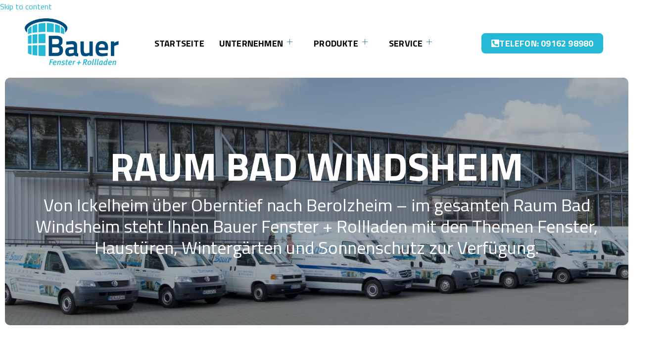

--- FILE ---
content_type: image/svg+xml
request_url: https://www.bauer-fenster.de/wp-content/uploads/2021/04/landkarte-servicegebiet-markt-bibart-wuerzburg-erlangen-fuerth.svg
body_size: 297396
content:
<svg xmlns="http://www.w3.org/2000/svg" xmlns:xlink="http://www.w3.org/1999/xlink" height="737" viewBox="0 0 1024 737" width="1024"><mask id="a" fill="#fff"><path d="m.33144208.59747919h296.33585792v55.61708211h-296.33585792z" fill="#fff" fill-rule="evenodd"></path></mask><mask id="b" fill="#fff"><path d="m.47064994.36908478h285.83844106v158.20091522h-285.83844106z" fill="#fff" fill-rule="evenodd"></path></mask><mask id="c" fill="#fff"><path d="m.82838612.19453465h16.23621348v17.98546535h-16.23621348z" fill="#fff" fill-rule="evenodd"></path></mask><mask id="d" fill="#fff"><path d="m.80779979.6666h23.60773191v92.392174h-23.60773191z" fill="#fff" fill-rule="evenodd"></path></mask><mask id="e" fill="#fff"><path d="m.8320633.6666h118.2598407v95.2538138h-118.2598407z" fill="#fff" fill-rule="evenodd"></path></mask><mask id="f" fill="#fff"><path d="m.12717274.6666h370.99064026v99.544663h-370.99064026z" fill="#fff" fill-rule="evenodd"></path></mask><mask id="g" fill="#fff"><path d="m0 .1633127h176.042968v209.8280893h-176.042968z" fill="#fff" fill-rule="evenodd"></path></mask><mask id="h" fill="#fff"><path d="m.43117074.45874853h28.66509306v189.42125147h-28.66509306z" fill="#fff" fill-rule="evenodd"></path></mask><mask id="i" fill="#fff"><path d="m0 .93212865h76.0769928v151.57787135h-76.0769928z" fill="#fff" fill-rule="evenodd"></path></mask><mask id="j" fill="#fff"><path d="m0 .8837104h262.618992v28.8561499h-262.618992z" fill="#fff" fill-rule="evenodd"></path></mask><mask id="k" fill="#fff"><path d="m.46601906.6666h91.38832934v215.643764h-91.38832934z" fill="#fff" fill-rule="evenodd"></path></mask><mask id="l" fill="#fff"><path d="m.95304188.91245262h113.91425812v24.27387888h-113.91425812z" fill="#fff" fill-rule="evenodd"></path></mask><mask id="m" fill="#fff"><path d="m0 .7915989h152.890143v52.9366379h-152.890143z" fill="#fff" fill-rule="evenodd"></path></mask><mask id="n" fill="#fff"><path d="m0 .58158439h61.5225766v114.60927961h-61.5225766z" fill="#fff" fill-rule="evenodd"></path></mask><mask id="o" fill="#fff"><path d="m0 .41988291h124.043375v137.33071209h-124.043375z" fill="#fff" fill-rule="evenodd"></path></mask><mask id="p" fill="#fff"><path d="m.41797249.85228641h44.75932751v83.98771359h-44.75932751z" fill="#fff" fill-rule="evenodd"></path></mask><mask id="q" fill="#fff"><path d="m.42672125.6666h138.58892975v696.287007h-138.58892975z" fill="#fff" fill-rule="evenodd"></path></mask><mask id="r" fill="#fff"><path d="m.89143862.25381203h123.97990938v71.45618797h-123.97990938z" fill="#fff" fill-rule="evenodd"></path></mask><mask id="s" fill="#fff"><path d="m.08013188.1346673h391.52716812v263.8982757h-391.52716812z" fill="#fff" fill-rule="evenodd"></path></mask><mask id="t" fill="#fff"><path d="m.60154441.01761966h35.48575559v55.45055064h-35.48575559z" fill="#fff" fill-rule="evenodd"></path></mask><mask id="u" fill="#fff"><path d="m0 .72738717h1033.9673v364.10014983h-1033.9673z" fill="#fff" fill-rule="evenodd"></path></mask><mask id="v" fill="#fff"><path d="m.57066632.30847651h148.86220068v546.10152349h-148.86220068z" fill="#fff" fill-rule="evenodd"></path></mask><mask id="w" fill="#fff"><path d="m.87320218.05353598h429.93516182v493.83646402h-429.93516182z" fill="#fff" fill-rule="evenodd"></path></mask><mask id="x" fill="#fff"><path d="m.26378255.6666h38.30815205v334.282031h-38.30815205z" fill="#fff" fill-rule="evenodd"></path></mask><mask id="y" fill="#fff"><path d="m0 .88044775h170.62773v43.66145185h-170.62773z" fill="#fff" fill-rule="evenodd"></path></mask><mask id="z" fill="#fff"><path d="m0 .1331525h47.4363536v61.2837881h-47.4363536z" fill="#fff" fill-rule="evenodd"></path></mask><mask id="A" fill="#fff"><path d="m0 .6424472h76.9846371v332.3560948h-76.9846371z" fill="#fff" fill-rule="evenodd"></path></mask><mask id="B" fill="#fff"><path d="m.02767602.6666h105.93604198v175.828494h-105.93604198z" fill="#fff" fill-rule="evenodd"></path></mask><mask id="C" fill="#fff"><path d="m.01169751.6666h89.94087469v202.537985h-89.94087469z" fill="#fff" fill-rule="evenodd"></path></mask><mask id="D" fill="#fff"><path d="m.81103877.6666h133.09565723v18.8131104h-133.09565723z" fill="#fff" fill-rule="evenodd"></path></mask><mask id="E" fill="#fff"><path d="m.86333984.6666h106.32197316v30.750816h-106.32197316z" fill="#fff" fill-rule="evenodd"></path></mask><g fill="none" fill-rule="evenodd" transform="translate(-5 -6)"><g fill="#ccc"><path d="m.878801 55.903298c1.16049.18281 2.2624.4242 3.4441.2525 1.42309-.202 2.7775-.5656 4.1208-1.01 1.2322-.40299 2.525-.7272 3.7976-.9797.7777-.1515 1.5655-.3131 2.3533-.3838.86759-.0808 1.5453.1414 2.3937.2525 3.0502.3939 6.1711.2626 9.2415.2626 1.4645 0 2.82699.02121 4.2723.23331 1.4241.20099 2.9694.2121 4.40259.1313 1.33421-.08181 2.53611-.44541 3.8279-.7575 1.53621-.3838 3.11181-.61711 4.66721-.91001 2.61489-.48379 5.2924-.8787 7.91739-1.212 5.60651-.7171 9.19201-5.07929 12.70681-8.98799 2.1715-2.4038 5.0298-3.1209 7.74569-4.6763 1.16251-.66761 2.40481-1.42511 3.48551-2.22301.9696-.7171 1.515-1.7978 2.3836-2.6058.8989-.8383 1.8685-1.7675 2.8583-2.49369 1.4039-1.03121 2.8987-1.57661 4.4137-2.36441.909-.4747 1.8079-.7777 2.6967-1.3029.5555-.33229 1.1413-.7878 1.7372-1.01.808-.2929 1.9392-.2828 2.8078-.2323 2.525.1616 4.8379 1.3938 7.2619 1.9695 1.4847.3535 2.90779.8686 4.38239 1.2322 1.62711.3939 3.31381.61711 4.96011.9393 1.212.2424 2.3937.1515 3.6158.22321 1.4847.08989 2.8886.57469 4.2622 1.0504 1.3534.4646 2.31189 1.4746 3.40269 2.4038.65751.56459.94031 1.1716 1.44531 1.8483.41309.56459.9595.99889 1.4039 1.53419.7777.9595 1.3332 1.4443 2.4442 2.0301 1.1312.606 2.2725 1.1413 3.4744 1.5958 2.4442.94031 4.6763 1.8483 6.88719 3.2825 2.26341 1.4544 5.12171 1.6867 7.72751 2.0503 1.3837.19291 2.7573.1313 4.1511.32421 1.4544.20099 3.01889-.01111 4.4844-.06161 1.56449-.0505 2.99869.2929 4.5248.6161 1.313.2727 2.68559.3838 4.0198.53631 1.0807.12019 2.2725-.2121 3.3633-.2929 1.48369-.12221 2.9088-.55651 4.3531-.86961 3.0502-.6666 6.2317-1.212 9.3425-1.3837 2.929-.1616 4.343-1.8786 6.60439-3.434 1.15241-.7878 2.17251-1.7675 3.3229-2.5351 1.06151-.707 1.96041-1.6362 3.0704-2.2523 2.46541-1.3736 4.80861-3.0401 7.4033-4.1511.64741-.2828 1.24331-.6565 1.92001-.8383.5757-.15049 1.1514-.1313 1.7271-.2525 1.5251-.303 3.0805-.5555 4.6258-.6666 1.1716-.0808 2.3937-.1616 3.55419-.3333 1.45541-.20099 2.85931-.5555 4.30361-.7777 2.4644-.3737 5.1813-1.2019 7.3831-2.3836.93829-.505 1.7776-1.16049 2.41289-2.02.80901-1.0706 1.01-2.3533 1.65741-3.5047.5858-1.02919 1.3332-1.94829 1.6867-3.1007.4242-1.4039.4646-2.8583 1.0201-4.2319.5757-1.414 1.5049-2.5149 2.5048-3.636.8585-.9494 1.0908-2.2523 1.9089-3.2219 1.5049-1.7978 4.85709-3.3633 7.16999-2.525 2.36441.8585 4.46521 1.9796 7.07 1.6564 1.08171-.1313 2.15231-.4646 3.09161-1.02919.5252-.31411.9191-.68781 1.3433-1.1009.82719-.81911 1.5251-.93021 2.6866-.7979 2.8482.32219 5.7065.97869 8.585 1.09989.6464.0303 1.2928-.0404 1.9392-.0404.8989-.00909 1.4039.16261 2.2018.5555.7676.3737 1.01.53631 1.61499 1.1716.26361.2727.41511.53631.7979.6868.89991.3434 2.37451.0404 3.2825-.1717.73831-.1717 1.41501-.4949 2.17251-.5959.69589-.0909 1.3332-.04949 2.0099-.30199 1.21099-.43531 2.1513-1.38471 3.3431-1.8584 1.3837-.5454 3.1209-.8383 4.59449-.88981 1.50591-.0606 2.89971-.1313 4.39451-.2929.9898-.101 1.9392-.2929 2.9189-.4444 1.6261-.2525 3.2623-.404 4.89749-.6262.96051-.1313.55651-1.5958-.40299-1.4645-1.6665.2323-3.3532.3636-5.0197.64741-1.0302.1717-2.0604.31209-3.0906.44339-1.5958.202-3.19261.0909-4.7773.31411-1.1514.16059-2.3533.34239-3.46531.69589-1.32209.4242-2.3129 1.313-3.535 1.8887-.86759.4141-1.56449.2121-2.4341.3737-.58479.11211-1.17059.4242-1.7675.57671-.60499.15049-1.6059.43329-2.24119.2525-.5454-.16261-.7373-.6262-1.1817-.99081-.70801-.5555-1.8079-1.1615-2.6765-1.40289-1.2827-.36461-2.7169.06969-4.0299-.07171-1.4948-.1616-3.0098-.3434-4.5046-.5151-1.40491-.1616-2.828-.59489-4.2521-.606-.9595 0-1.90991.1616-2.6563.808-1.212 1.0605-2.1008 1.9089-3.7774 2.1715-1.3534.2121-2.6765-.0505-3.9592-.48379-1.2827-.43531-2.53611-1.2625-3.8986-1.40491-1.9493-.202-4.5551.6969-6.0701 1.8887-.707.5555-1.4241 1.1817-1.9291 1.9493-.36461.5656-.5555 1.212-.8787 1.7978-.3434.6363-.8686 1.0807-1.3332 1.6261-1.818 2.1412-2.3836 4.3531-2.95021 7.02051-.2929 1.37259-1.14029 2.38259-1.8079 3.58449-.70599 1.2726-.88779 2.7169-1.9796 3.7774-.92819.8989-2.14019 1.3938-3.34209 1.8281-1.515.5353-3.1411 1.12211-4.7268 1.37461-1.1817.18079-2.3129.47369-3.50571.62519-1.44329.1818-2.90779.3737-4.36219.4848-1.2827.101-2.5452.2626-3.8178.4545-1.2322.1919-2.6563.2424-3.7976.7979-2.5048 1.2019-4.8076 2.626-7.21241 4.0097-2.17049 1.24331-4.10969 2.5553-5.99839 4.1915-1.0605.9191-2.323 1.5655-3.3936 2.4644-1.4039 1.1817-2.5351 2.1008-4.4642 2.2119-2.8987.1717-5.6459.7676-8.5143 1.21301-1.40491.2121-2.7573.64539-4.1511.88779-.7575.1313-1.4746.1313-2.2321.1919-.8484.0707-1.5251.3232-2.4038.18281-1.2928-.20301-2.5856-.24341-3.8683-.52621-1.3938-.303-2.7371-.5959-4.1713-.5656-1.3635.0303-2.7674.2222-4.1208.1313-.77871-.04949-1.5049-.3131-2.2826-.3333-.8888-.0202-1.69781.0404-2.5856-.0808-1.3736-.1919-2.6563-.39289-4.0097-.7171-.7373-.18079-1.4746-.2929-2.1513-.64539-.707-.37471-1.3332-.89991-2.04121-1.27361-2.14019-1.1312-4.34199-1.919-6.55389-2.9088-1.111-.505-2.2321-.9191-3.29361-1.5554-1.04939-.6262-2.25129-2.34219-2.92799-3.333-.7676-1.1312-1.7675-1.7978-2.7573-2.7371-.9292-.8888-1.7271-1.313-2.9189-1.7776-2.5755-.9898-5.3833-.5858-8.02041-1.111-1.4746-.2929-2.97849-.4646-4.43289-.8181-1.5554-.3838-3.0805-.89789-4.646-1.2928-2.3836-.606-4.5349-1.6766-6.9993-1.9392-1.1211-.1212-2.5149-.0707-3.6057.2626-.4848.1515-.8686.4242-1.2928.6868-.3333.202-.6767.4444-1.03121.6161-.38279.1919-.84739.22321-1.23119.3939-.505.2121-.909.5959-1.4039.83931-.6262.31209-1.3029.505-1.919.83729-1.2019.6262-2.42501 1.39481-3.4239 2.323-.8787.8181-1.919 1.5756-2.6765 2.4947-.9494 1.1514-1.7675 1.87961-3.02091 2.6866-1.20089.7676-2.29169 1.4746-3.60469 2.0705-1.3736.6161-2.8886 1.212-4.1208 2.0907-2.24321 1.5857-3.80871 3.9592-5.7065 5.9085-2.0402 2.1008-4.6056 3.737-7.4639 4.4642-1.0908.2828-2.222.3636-3.3229.5959-1.41501.2929-2.8886.4242-4.31371.6262-1.4342.2121-2.8583.4848-4.28139.7575-1.5756.303-3.131.89991-4.72781 1.0605-2.8078.2828-5.57419-.3232-8.38199-.3232-3.10171 0-6.13171-.0505-9.2112-.2424-1.3736-.0808-2.51591-.3838-3.9188-.1818-1.54631.2121-3.0401.5656-4.53591.9999-1.06959.3131-2.11999.6868-3.21079.8888-.65751.1212-1.3029.3232-1.96041.42521-.99889.15049-1.90789-.06161-2.88759-.2121-.9797-.16261-1.3837 1.3029-.4242 1.45339" mask="url(#a)" transform="translate(737.3 442.7234)"></path><path d="m964.2975 604.828602c-1.3736-.3232-2.9593-.6363-3.8481.7474-.303.4747-.4646 1.0504-.6161 1.5857-.303 1.0706-.5151 1.6564-1.4948 2.2523-1.3433.8181-2.1917 1.70589-2.6058 3.2522-.4444 1.6463-.5656 3.3734-1.1211 4.9894-.5454 1.6059-1.0201 3.31179-.7878 5.03889.2424 1.8079 1.7776 2.97041 2.0503 4.72781.2929 1.8584.2929 3.7471.6363 5.6055.3737 2.02.5959 4.0804 1.0201 6.0903.202.99889.4747 1.9897.6868 2.9896.202.9393.4646 1.6564.7979 2.5452.2727.6969.2727 1.4948.4949 2.2119.2929.9494.5252 1.8887.7474 2.8583.3232 1.4544.8383 3.1007 1.8079 4.2521.4949.5959.7474 1.313 1.212 1.92809.606.7979 1.313 1.45541 1.8483 2.29371 1.0706 1.6766 2.3028 2.7472 3.7976 4.04 1.3837 1.2019 2.9088 2.37249 4.04 3.8279.4949.6464.7373 1.5554 1.0807 2.29169.3939.82921.4747 1.8079.6565 2.6967.3232 1.52611 1.3736 2.50581 2.7472 3.1916 1.818.91001 3.7168 1.40491 5.252 2.82901 1.414 1.313 2.727 2.828 3.9693 4.3026 1.313 1.5655 2.9088 2.4947 4.7571 3.31179 1.7877.78881 4.141 1.86951 5.3631 3.4037.606.76861 1.6766-.31209 1.0706-1.06959-2.0907-2.6361-5.8176-3.2017-8.4638-5.0904-1.3938-.9999-2.2422-2.54621-3.5047-3.6764-1.1615-1.0302-2.02-2.2927-3.3128-3.1916-1.1716-.81911-2.4846-1.32411-3.7976-1.8584-.909-.3737-2.0301-.8989-2.4442-1.85941-.3333-.7575-.3535-1.71599-.5555-2.51389-.1818-.7373-.56459-1.2625-.808-1.9695-.2222-.6666-.3535-1.1514-.8181-1.70791-1.1918-1.41299-2.6058-2.61489-3.9996-3.8279-1.2928-1.12009-2.5856-2.0604-3.5047-3.52389-.4141-.6565-.81709-1.2625-1.3332-1.8483-.3333-.3737-.7171-.72821-.99889-1.1413-.26361-.404-.38481-.8787-.65751-1.27361-.4242-.6262-.8787-1.01909-1.1615-1.75639-.2828-.7272-.5555-1.4746-.7373-2.2321-.202-.8282-.3434-1.64731-.5959-2.4644-.2626-.8585-.3535-1.7271-.5858-2.5755-.1616-.5757-.5353-1.0504-.6868-1.6261-.2424-.8989-.3737-1.8584-.5858-2.76841-.4747-2.02909-.7171-4.0804-1.0706-6.12969-.3131-1.8079-.6363-3.6259-.7676-5.4641-.0505-.7272-.0505-1.4342-.2727-2.1311-.2727-.8585-.8282-1.5251-1.2726-2.2826-1.03121-1.7372-.6464-3.8279 0-5.6459.6262-1.7473.7676-3.59661 1.2625-5.3732.303-1.08171.808-1.6766 1.74629-2.2523.59691-.3737 1.2625-.72821 1.67761-1.3332.4242-.6161.5252-1.3736.7272-2.08161.0808-.29189.16059-.69589.3434-.94839.5454-.7575 1.4847-.3535 2.2119-.1717.9494.2121 1.3534-1.24331.404-1.4746"></path><path d="m1.757602 159.802099c.7171-.6363 1.49379-1.3635 1.9695-2.21089.58479-1.03121.8282-2.55631 1.0302-3.72791.14039-.7676.0808-1.3938.3434-2.1816.202-.606.2828-1.1716.42319-1.7776.39491-1.7069 1.13221-3.3229 2.14221-4.747 1.7675-2.50379 4.08949-5.1005 6.7973-6.5953 2.7775-1.5352 6.1913-1.9594 9.2516-2.6765 1.59479-.3737 3.2118-.6363 4.83689-.8989 1.4645-.2424 3.17241-.0404 4.53591-.6565 1.22109-.5555 2.20079-1.515 3.3431-2.2018 1.4948-.8989 3.05929-1.2625 4.78639-1.2221 1.4342.0303 2.86941.202 4.30361.1313 1.3938-.0707 2.6563-.4949 3.9996-.7878 1.4443-.3131 3.01889-.8181 4.5046-.7777 1.515.0404 2.4543.5858 3.9693.0202 2.4745-.9191 5.0904-2.2018 6.6458-4.4238.8787-1.2625 1.3837-2.7876 2.1109-4.1309.7777-1.4342 1.919-2.5048 3.16029-3.5451 2.49571-2.0705 5.21261-3.8077 8.09111-5.2823 2.8886-1.4746 5.75599-3.12191 8.8476-4.1006 1.2322-.3939 2.4745-.7171 3.6663-1.2423.60499-.2727 1.1918-.5656 1.7776-.8787.6363-.3434 1.2019-.4242 1.85739-.6666.58681-.2121 1.06151-.606 1.61701-.8888.7575-.404 1.54429-.6262 2.2826-1.0807 1.2726-.78881 2.4745-1.5958 3.7976-2.30381 2.7472-1.46349 5.5247-2.74619 8.3123-4.10969 2.9593-1.44531 5.8075-2.8381 8.9991-3.71781 3.3128-.91809 6.7569-.70599 10.13939-.94839 1.4645-.10201 2.90981-.2121 4.36421-.3333.5252-.0404.9898-.2626 1.515-.3131.8787-.0909 1.64529-.0101 2.53409-.1919 1.48571-.3131 2.98051-.3535 4.47531-.6464 1.5958-.3131 3.1512-.7373 4.7571-1.01 2.8179-.4949 5.6762-2.1715 8.1103-3.6057 1.38269-.81911 2.828-1.2019 4.3531-1.65741.6767-.20099 1.3534-.44339 2.03919-.59489.95041-.2121 1.90991-.101 2.8583-.303 1.00091-.2121 1.64731-.4343 2.68761-.2929.63529.0909 1.2625.101 1.9089.1414 1.6867.1111 3.3229.6363 4.95809 1.01 2.83911.6565 5.93981.9797 8.74761.0707 2.7068-.8686 5.2318-2.2927 7.676-3.7067 2.6664-1.5352 5.5348-2.6361 8.2315-4.1309.6262-.3434 1.1514-.8585 1.81699-1.1413.49591-.2121 1.01-.3232 1.49581-.56661 1.4241-.72619 2.6058-1.69579 4.18039-2.11999 1.313-.3535 2.78861-.5454 4.14201-.61711.82719-.0404 1.62509.06161 2.4543-.04949.72619-.101 1.44329-.2626 2.1715-.3737 1.5554-.2424 3.1209-.0505 4.6864-.2626 1.5857-.2121 3.1512-.0202 4.72579-.202 3.06131-.3636 6.10141-.1111 9.15161-.4343 1.4746-.1515 2.9492-.3939 4.4137-.5252.6767-.0606 1.3635.0303 2.0301-.0707.7474-.1212 1.414-.4848 2.1513-.6666 1.1716-.2828 1.7372-.0202 2.6462.6666.3434.2626.707.505 1.12009.6464 1.29381.4444 2.45531-.3939 3.50571-1.0605.90799-.5757 1.7877-1.3433 2.7371-1.7978 1.2928-.6161 2.71589-.909 4.0804-1.3837 1.1312-.3838 2.2826-.7575 3.2522-1.4948 1.0605-.7979 1.2928-1.6362 1.6261-2.8684.3434-1.2423.87769-2.3432 1.42309-3.4946.3333-.6969.94031-1.1312 1.4241-1.7372.4646-.5757.8383-1.2423 1.20291-1.8887.7171-1.2524 1.7271-2.3937 2.3533-3.6865.6363-1.313 1.02919-2.66741 1.4039-4.06121.34239-1.3029.84739-2.62499 1.27159-3.91779.2121-.6464.40501-1.3736.69791-1.9796.3232-.66761.9191-1.1918 1.36249-1.7776.85951-1.1413 1.62711-2.1311 2.70781-3.0906.99889-.88981 1.8584-1.8079 2.6159-2.8987 1.49379-2.1614 2.4139-4.9995 2.7371-7.6053.0909-.77871.09999-1.6261.3333-2.3735.2222-.7272.6868-1.3332 1.12009-1.9493.88981-1.29381 2.00081-2.4644 2.727-3.8582 1.2625-2.40481 1.15241-5.2318.51611-7.8174-.3535-1.414-.6666-2.8886-.3939-4.3632.22119-1.212.909-3.18251 1.7069-4.1006.6363-.72821-.4242-1.8079-1.07161-1.0706-.76659.8787-1.05949 1.9392-1.47359 3.0098-.505 1.3534-.7777 2.34219-.74841 3.8077.07171 3.1512 1.7675 6.2115.36461 9.3324-1.12211 2.4846-3.7673 4.2824-4.3127 7.0397-.2828 1.4039-.2525 2.8381-.6565 4.22079-.3939 1.36451-.95041 3.08151-1.6968 4.28341-1.4746 2.3836-3.8582 3.8582-5.4237 6.161-.6565.95849-1.5453 1.7372-1.96041 2.84719-.5454 1.44531-.89789 2.9492-1.44329 4.39451-.48581 1.2726-.707 2.6058-1.2221 3.8683-.5959 1.4746-1.515 2.5856-2.3129 3.939-.4343.7272-.808 1.5049-1.2928 2.2018-.40501.5757-.9292.99889-1.3736 1.5251-.3939.4646-.46561.8989-.707 1.4241-.2828.6262-.68781 1.1413-.909 1.79679-.4646 1.37461-.5151 2.88961-1.8584 3.71781-1.3029.7979-3.06131 1.3433-4.545 1.6968-.9191.22119-1.87961.5151-2.6967.9999-1.1312.6666-2.1008 1.66549-3.3229 2.21089-1.83921.80901-2.2826-.94839-3.84911-1.20089-1.3433-.22321-2.4846.48379-3.73599.7676-.76861.18079-1.5958.0404-2.3836.1313-.65751.0808-1.29381.2121-1.9493.30199-1.73821.24341-3.5855.47571-5.32371.41511-1.515-.0505-3.03909-.15251-4.545.00909-.72619.0808-1.45339.2525-2.1816.27371-.87769.0303-1.74629-.1111-2.62499-.0505-1.4241.0909-2.7775.3131-4.2117.3131-1.616 0-3.14211.505-4.73791.5757-2.59469.11009-5.31159.0909-7.7467 1.1817-1.32209.5959-2.46339 1.5049-3.80669 2.0301-1.2928.505-2.42501 1.31199-3.6259 2.02-1.4342.8282-2.929 1.44329-4.444 2.0907-1.3938.5959-2.626 1.45339-3.98041 2.13009-2.66539 1.33421-5.3833 3.23301-8.47289 3.37441-3.23301.1414-6.2721-.8989-9.4031-1.4746-1.32411-.2424-2.83911-.4141-4.17231-.4343-.7272-.0101-1.36249.26159-2.05939.4141-.85951.18079-1.72811.04949-2.5856.22119-2.93001.5858-5.6661 1.63721-8.23251 3.12191-1.41299.8181-2.89769 1.4746-4.40259 2.09979-1.3837.57671-2.7371.73831-4.1713 1.08171-1.66751.39289-3.29361.8585-5.0197.9999-.7474.05959-1.4039.1616-2.1412.303-.98071.1919-1.919.09999-2.8886.2323-2.97041.41309-6.04081.909-9.07081.79689-2.9997-.11009-6.07919.46561-8.90719 1.45541-2.87951.9999-5.4641 2.3937-8.23251 3.6663-2.87749 1.3332-5.65499 2.727-8.43249 4.242-1.32411.72619-2.5149 1.7271-3.9087 2.3129-.606.2525-1.1413.5151-1.70791.85749-.7171.43531-1.44329.45551-2.18059.76861-1.22311.5252-2.28361 1.3029-3.5754 1.7271-1.3736.45349-2.7775.78679-4.141 1.29179-1.34431.49591-2.5452 1.29381-3.8178 1.9392-1.4544.72821-2.9391 1.40491-4.38441 2.17251-2.727 1.4544-5.3025 3.2017-7.66489 5.19039-1.01.84941-1.9897 1.7675-2.72801 2.86941-.94839 1.42309-1.44329 3.1209-2.34219 4.57429-.81911 1.32411-2.1311 2.3129-3.5148 2.94011-1.63721.7474-2.89971 1.6766-4.74801 1.2524-2.66539-.606-5.61459.5858-8.17999 1.1817-2.9088.6666-5.9287-.4141-8.81831.3737-2.81689.7676-4.76619 3.4946-7.71539 3.55419-3.14211.07171-6.38421.9696-9.41421 1.7271-2.97849.73831-5.90749 1.1817-8.51329 2.91991-2.3533 1.5655-4.3733 3.8582-6.0398 6.1307-.84941 1.1413-1.515 2.323-1.9998 3.6663-.2222.606-.4444 1.2221-.5858 1.8483-.1818.808-.4646 1.5756-.65751 2.3735-.16059.6666-.06969 1.3332-.2222 1.99879-.14039.6262-.31209 1.23321-.44339 1.86951-.2727 1.3029-1.10191 2.13009-2.0604 2.9896-.7878.6767.28179 1.7372 1.01 1.0908" mask="url(#b)" transform="translate(714.07 587.1534)"></path><path d="m935.2196 592.375201c.3333 1.9089 1.1312 3.7168 1.4039 5.6257.1515 1.0403.505 1.9998.909 2.9593.5151 1.2221 1.2524 2.3836.7272 3.7168-.6767 1.6867-1.6362 3.131-1.919 4.9793-.1414.909.1818 1.9897-.3131 2.8078-.4545.7474-1.3534.9494-2.1614 1.0403-1.6867.1717-3.2825.1414-4.9591.4949-.9191.1919-1.5352.7171-2.4038 1.0302-1.0908.3939-2.2321.4444-3.38249.4242-.84941-.0101-1.64731-.2929-2.48561-.3131-.8888-.0202-1.7675.2424-2.5755.5757-1.8483.7474-3.3128 1.9796-5.4035 1.5251-1.717-.3737-3.2724-.9393-5.0399-.5151-1.7271.4141-3.0906 1.6261-4.6662 2.323-1.01.4444-1.9089.5959-2.9896.3737-.8787-.1818-1.6665-.4747-2.5654-.2929-1.818.3535-3.1714 1.6059-4.9389 2.0907-1.9897.5454-4.0804.3939-6.0802.9898-1.8786.5656-3.7572 1.2625-5.5449 2.0604-1.919.8484-3.9794 1.515-5.9691 2.2018-.6767.2323-1.3736.6262-1.9695 1.0201-.8787.5858-1.6968.9898-2.6462 1.4544-1.2019.5858-2.0604.9797-3.4542 1.01-1.313.0303-2.50379-.1111-3.7572-.505-1.1312-.3535-1.8382-.9292-2.6866-1.7372-.6868-.6565-1.3534-1.35441-2.2018-1.7978-1.9796-1.0201-4.1612-.6868-6.262-.9292-1.212-.14241-2.4341-.3636-3.6461-.5454-.9696-.1515-1.8584-.5858-2.8179-.7575-.949743-.1616-1.3635 1.2928-.404 1.4645.7575.1313 1.4746.4545 2.22301.6363 1.10999.2727 2.2725.3333 3.40269.5353 2.2119.3939 4.63691-.0505 6.73771.909 1.61499.7373 2.46339 2.6462 4.09959 3.333 1.9291.808 4.1208 1.0605 6.2014.8585.8282-.0808 1.6463-.2323 2.3836-.6262.9393-.505 2.0099-.8686 2.88961-1.4645 1.67559-1.1312 3.41279-1.7877 5.3025-2.5149 2.05939-.7878 4.1208-1.5756 6.19029-2.3432 2.1917-.80901 4.2218-1.2322 6.5448-1.4847.9191-.101 1.7776-.2626 2.6462-.58681.95041-.34239 1.6463-.83729 2.5149-1.30189 1.0706-.5757 2.0604-.5353 3.2017-.2828.9393.2121 1.83921.3333 2.7876.101 1.6665-.404 3.1411-1.4746 4.64701-2.2523 2.17049-1.1211 3.94809-.1818 6.15999.1515 1.9392.2929 3.2926-.6161 4.9793-1.4039 1.0201-.4747 2.0806-.8888 3.2219-.707.909.14039 1.6968.2525 2.626.2525 1.0706-.0101 2.12201-.1313 3.1411-.4848.9191-.3131 1.6261-.8787 2.6058-1.0706.9999-.1919 1.93011-.3535 2.9593-.3636.7777 0 1.5655-.0101 2.3331-.17069 1.5554-.32421 2.7573-1.36451 2.9896-2.98051.1616-1.1817.0505-2.2321.4141-3.3936.3636-1.1716.9393-2.1614 1.4645-3.2522 1.0706-2.2018-.6666-4.2925-1.2928-6.3832-.303-1.0201-.4343-2.0604-.7373-3.0906-.1919-.6464-.2323-1.3231-.4444-1.9796-.1919-.6161-.3939-1.212-.505-1.8483-.1919-.93021-1.6463-.525438-1.4847.4343"></path><path d="m859.328503 595.617301c-.4545.303-1.15241.3434-1.6463.606-.5353.2727-1.0908.5454-1.5958.8787-1.0908.7171-1.9291 1.69579-2.6058 2.8078-.7171 1.1918-1.2928 2.4745-1.7574 3.7875-.57671 1.6362-1.28371 3.1512-1.9695 4.73589-.5252 1.19281-.65751 2.34421-.808 3.61681-.2222 1.8483-.53631 3.6966-1.03121 5.4944-.44339 1.6261-1.28169 2.7876-2.02 4.2622-.69589 1.414-1.28169 2.9391-1.80689 4.4238-.2828.7979-.4848 1.64529-.8989 2.3836-.3535.6464-.8989 1.1312-1.38471 1.6867-.9191 1.0807-1.70589 2.323-2.53409 3.4845-1.66751 2.323-1.4847 5.4237-1.4039 8.1305.0909 3.1007.36259 5.9186 1.6968 8.7668.5959 1.2726 1.23119 2.4745 1.8988 3.6966.8282 1.52409 1.82709 2.78659 1.43319 4.6359-.34239 1.6261-1.32209 3.0401-1.64529 4.67529-.2525 1.2625-.2626 2.59671.0303 3.84911.1818.7979.11009 1.5756.2525 2.3735.15049.88779.4141 1.7776.61509 2.65529.47571 2.03111.6666 3.84911.65751 5.93981 0 .9797 1.515.9797 1.515 0 .00909-1.3837.04949-2.7775-.20301-4.1511-.31209-1.6766-1.01-3.3633-1.16049-5.07121-.05151-.61509.0404-1.19079-.1111-1.8079-.15251-.63529-.27371-1.1817-.27371-1.83719.01111-1.5453.48581-2.8381 1.07161-4.2521.51409-1.2221.9595-2.4745.8282-3.8178-.14241-1.4443-.8787-2.4139-1.56651-3.6158-1.44329-2.5452-2.8583-5.2621-3.3229-8.181-.24139-1.48571-.20099-2.9896-.24139-4.4844-.0404-1.5958-.10201-3.232.3131-4.78841.3636-1.37259 1.27159-2.30179 2.02-3.45319.7777-1.1918 1.8483-2.1614 2.6058-3.3431.7575-1.1918 1.05949-2.6462 1.56449-3.9491.62721-1.616 1.28371-3.1512 2.1917-4.6258 1.5554-2.525 1.97051-5.7368 2.33411-8.6355.11009-.8484.1313-1.7271.3838-2.54621.23129-.77669.6262-1.49379.97869-2.22099.77871-1.5958 1.20291-3.3128 1.92001-4.92981.6363-1.45339 1.4443-3.03909 2.6967-4.05919.60499-.4949 1.3534-.8989 2.0604-1.2221.5454-.2424 1.1413-.27371 1.6463-.60701.8484-.51409.0909-1.82709-.7272-1.29179"></path><path d="m911.696599 618.130201c-.0101 1.5251-.3535 2.6866-1.3837 3.838-.7171.808-1.6463 1.40289-2.2725 2.2927-1.3029 1.84729-.2929 3.15019.9898 4.5854 1.3332 1.4948 3.8481 1.5756 5.4742 2.727.9494.67569 1.3635 1.4847 2.0907 2.3331.4343.5151.7373.8888 1.01 1.5049.1717.3838.3434.7171.6363 1.0302 1.5655 1.7574 3.2825 3.434 4.7672 5.252 1.5453 1.8988 3.7673 2.8785 5.7166 4.2723.808.5757 1.2524 1.5655 1.9998 2.2321.7979.71609 1.6564.92819 2.6765 1.1312 2.3937.4747 4.8682-.0606 7.2518.4242 2.6361.5353 5.757-1.5251 7.5548 1.3332.6767 1.0807 1.1413 2.2523 1.9695 3.2421.8484 1.0302 2.1008 1.61499 2.9997 2.58459.66559.71811 1.7372-.36259 1.0706-1.06959-.7272-.7878-1.6867-1.3231-2.4846-2.0402-.9292-.8383-1.4645-2.0402-2.0604-3.12191-.91001-1.66549-2.5452-2.8583-4.5147-2.75629-1.1312.0606-2.2321.3232-3.3734.3737-1.0807.0404-2.1412-.3232-3.2421-.3232-2.1311 0-5.3934.5555-7.0498-1.12211-.6767-.67569-1.0908-1.54429-1.8887-2.09979-1.0201-.7272-2.1816-1.22311-3.1714-2.0099-1.7978-1.4241-3.3229-3.1209-4.8783-4.7975-.7575-.8181-1.6362-1.7574-2.2927-2.6462-.2828-.3737-.3838-.81911-.6161-1.2322-.2828-.4949-.6969-.8585-1.0403-1.31401-.5555-.72619-.8989-1.38269-1.6463-1.95839-.8686-.6767-1.7574-1.2726-2.79871-1.65741-1.24129-.45349-2.36239-.69589-3.27139-1.69579-.4242-.4646-1.111-.8585-.9999-1.6059.0909-.6363.7777-1.2221 1.2322-1.6362 1.919-1.7574 3.0603-3.4037 3.0704-6.0802-.0101-.9595-1.5251-.9595-1.5251.0101"></path><path d="m671.154898 580.911095c2.3937.09191 4.5854.55651 6.767 1.5049 2.1513.9393 3.4239 2.80881 5.03081 4.4238 1.50389 1.5049 3.39259 1.69781 5.3429 2.24321.91809.2525 2.1917.82719 2.6967 1.67559.48379.7979.5858 1.86951.9696 2.727 1.92809 4.27331 6.29129 5.3429 10.44239 6.50541 2.4543.68579 5.04091.43329 7.5447.22119 1.1009-.08989 2.1513-.2424 3.2421-.39289.5757-.0808 1.1312.02929 1.6968-.02121.51611-.0404.9898-.2424 1.5049-.303 1.1413-.13029 2.3432.03131 3.4946-.0303.4949-.01919.98071-.0909 1.4645-.1313.606-.0505 1.12211.1414 1.70791.1212 2.06949-.0808 3.39259-1.05949 5.0904-2.0907 2.1109-1.2928 4.13999-2.7068 6.28119-3.9491 2.1311-1.2322 4.5652-2.1917 6.84881-3.131 2.1109-.8686 4.08949-2.0907 6.24079-2.83709 1.0504-.36461 2.02-.9696 3.14211-1.07161 1.25139-.11009 2.33209-.3838 3.5855-.09999.91809.202 1.89779.08989 2.82699.11009 1.2625.0202 2.4644.0404 3.7067-.2222 2.3634-.505 4.7167-.89789 7.0801-1.33219.6363-.1212 1.2726-.02121 1.90991-.1111.55449-.07171 1.02919-.2121 1.5958-.23331 1.27159-.0404 2.50379-.505 3.7875-.57469 2.6159-.15251 5.1813-.8484 7.81639-.40501 2.28361.3939 4.6763 1.2625 6.91951.1818.87769-.4242 1.91799-1.01 2.57449-1.74629.808-.91001 1.3231-2.01091 2.18261-2.89971.67569-.6969-.39491-1.77659-1.07161-1.06959-.69589.7171-1.212 1.4746-1.7574 2.30179-.5959.91001-1.5352 1.53621-2.5048 2.02-2.1816 1.0807-4.72579-.19089-6.969-.40299-2.30179-.22321-4.4642.27169-6.7468.4646-1.0403.0909-1.9998.1212-3.0199.3737-.61509.15049-1.111.1717-1.7271.19089-.5555.02121-.9999.28381-1.5655.303-2.11999.0808-4.3026.3636-6.37209.8888-1.20291.30401-2.4846.6666-3.72791.7575-1.2423.09191-2.5553.0303-3.7976-.0101-.9393-.02929-1.7877-.40299-2.7472-.303-1.0807.1212-2.31189.1818-3.3431.5151-1.919.6262-3.76629 1.53621-5.57419 2.4442-2.09171 1.06151-4.2925 1.919-6.42461 2.8886-2.2624 1.0201-4.3733 2.1008-6.4842 3.4239-.97869.6161-1.8988 1.2928-2.8886 1.8887-.9191.5555-1.7978 1.3332-2.7876 1.74831-.85749.35249-1.9897.3838-2.87749.30199-1.16251-.08989-2.36441.1818-3.535.19291-4.545.0505-9.0496 1.1514-13.635.90799-1.33421-.0707-2.53611-.44339-3.79861-.8282-1.0504-.3131-2.14019-.5252-3.1714-.91809-2.3432-.88981-4.2117-2.5553-5.0702-4.92981-.3232-.90799-.4242-1.8584-1.04939-2.63509-.6262-.77871-1.5958-1.2726-2.49571-1.65741-1.0302-.4343-2.13009-.4646-3.1714-.8484-1.3029-.4747-2.0907-1.02919-3.0098-2.03919-.8888-.9696-1.75639-1.9897-2.76639-2.83911-.76861-.6363-1.66751-.9696-2.5654-1.38269-2.1513-.99081-4.5046-1.32411-6.85891-1.4241-.9494-.0101-.9494 1.5049.0202 1.54429"></path><path d="m864.640901 482.608704c-.6464.62519-1.2019 1.29179-1.82911 1.9392-.73629.7575-1.89779.99889-2.75629 1.62509-1.6059 1.1716-2.8381 2.76841-4.3531 4.03091-.9898.8282-1.8887 1.2019-3.1815 1.3837-1.1918.1717-2.2523.59489-3.4138.8787-1.6362.4141-2.5755.74639-3.232 2.41289-1.2928 3.27341-1.8887 7.69721 1.9594 9.40411.7575.33229 1.6261.44339 2.4442.5555 1.0302.1313 2.0806-.19291 3.131-.1717 1.2221.02929 1.8887.32219 2.5755 1.32209.43329.6363.8686 1.2221 1.6059 1.5251 1.111.4646 2.5755.0707 3.6259.69791 1.7069 1.01909-2.2119 3.25119-2.8987 3.92789-1.3433 1.3029-2.2422 3.17241-2.6866 4.98031-.4848 1.95839-.606 3.9996-1.8988 5.656-1.313 1.6766-2.5553 3.434-3.838 5.13989-1.1211 1.49581-1.4342 3.3734-2.5351 4.8884-1.0908 1.5049-2.8785 2.2725-4.0299 3.75821-1.1918 1.53419-1.5453 3.7471-1.6463 5.6459-.1313 2.50379.8282 4.6258 1.3231 7.03869.2727 1.33421.6464 2.63711.9999 3.95011.2828 1.09989 1.1918 2.6765.91809 3.7875-.2525 1.01-1.21099 2.1008-1.99879 2.7775-.8787.7575-1.9089.707-2.929 1.10999-1.63721.64741-3.5653 1.45541-3.737 3.43501-.0808.9696 1.4342.9696 1.515 0 .1616-1.8483 3.7269-2.0705 4.9692-2.626 1.42309-.64741 2.7068-2.19271 3.40269-3.5754.89991-1.7978-.20099-3.535-.66559-5.3025-.5858-2.2321-.9191-4.60661-1.717-6.767-.7777-2.13211-.6969-4.39451-.0909-6.58621.6161-2.20079 2.1008-3.0805 3.7471-4.4642 1.3635-1.1312 2.1109-2.7674 2.7371-4.38239.7777-1.9897 2.3533-3.52591 3.5956-5.24291 1.0908-1.515 2.0806-2.9088 2.6967-4.69549.6565-1.9291.6262-3.8683 1.6564-5.69741.5656-.99889 1.2625-1.8079 2.1917-2.4947.6767-.505 1.414-.97869 1.9897-1.6059.8787-.9494 1.3433-2.36239.3838-3.4441-.808-.90799-2.17251-.9696-3.3027-1.0908-.7979-.0808-1.3635-.18079-1.8887-.8484-.47571-.59489-.7777-1.2928-1.44531-1.717-.60499-.39289-1.33219-.5555-2.04929-.60499-.4646-.03131-.9393-.03131-1.414-.03131-.6868 0-1.41501.2525-2.09171.2121-2.3129-.14039-4.26119-1.4645-4.1208-3.97839.06161-1.10191.36461-2.3129.70801-3.37441.1717-.53429.3636-1.2827.8585-1.63519.3838-.27371.9797-.30401 1.42309-.40501 1.3029-.30199 2.50581-.7474 3.83901-.9494 1.0605-.16059 1.88769-.4747 2.7573-1.1009 1.7473-1.2625 3.1007-2.9997 4.7773-4.35209.8888-.7171 2.0402-.9696 2.9189-1.6867.3333-.28381.52419-.5858.77669-.94031.35451-.48379.8383-.82719 1.27361-1.24129.7171-.6868-.35451-1.75841-1.0504-1.0706"></path><path d="m836.219804 564.033995c-1.3837 1.11201-3.8582.84941-5.5348 1.1615-1.8584.3535-3.18251 1.13221-4.3935 2.55631-.5353.6363-1.11201 1.23119-1.6261 1.8988-.4646.6161-.78881.9191-1.616.9595-.4949.01919-.98071-.0404-1.4746.0404-1.9291.28179-3.8279.3737-5.757.52419-1.83921.14241-3.6158.60701-5.3328 1.2726-2.05131.7878-4.23291 1.40491-6.3327 2.0604-1.7473.5454-3.20271 1.5049-4.7874 2.3432-.707.37471-1.3534.96051-2.08161 1.2726-1.15039.4949-2.04929-.32219-3.1613-.3838-.9696-.04949-.9696 1.46551 0 1.515.52621.03131 1.1009.43531 1.6362.505.40501.06161.808.0505 1.21301-.00909.909-.12221 1.44329-.606 2.1816-1.09181 1.6463-1.06959 3.5249-2.0907 5.40249-2.69569 2.1008-.6767 4.27331-1.2726 6.33371-2.0604 2.0301-.7777 4.01879-1.1413 6.1913-1.1918 1.99879-.0404 3.97839-.5353 5.9792-.5858 1.9695-.0505 2.6058-1.40491 3.7875-2.71791.73629-.82719 1.3433-1.70589 2.3634-2.20079.92819-.45551 2.0907-.65751 3.11989-.7676 1.70791-.19291 3.5451-.202 4.95001-1.3332.77669-.60701-.303-1.67761-1.0605-1.07161"></path><path d="m503.293201 569.952999c1.5251-.2727 2.8078-1.212 4.343-1.4645 1.5958-.2626 3.2623-.1313 4.8783-.1515 2.6563-.0303 5.88729-.1313 8.282-1.4241 1.2221-.6565 2.5048-1.2827 3.7774-1.8685.5454-.2525 1.0504-.4848 1.5251-.8484.30199-.2323.4646-.5252.8383-.6969.2525-.1212.5959-.1212.8686-.2424.6666-.2828 1.212-.7373 1.9089-.9595.9696-.3131 1.717-.2626 2.6967-.0404 1.05949.2424 2.2119.5454 3.2623.1313.5656-.2323 1.1312-.8383 1.7776-.7878.6363.0505 1.2423.6969 1.7271 1.0605 1.3029.9898 2.4846 2.1008 3.7572 3.1209 1.111.8888 2.0907 1.9897 3.4744 2.4745.5555.1919 1.1211.2525 1.6968.3131.6666.0707 1.3433.303 2.02.2929.606-.0101 1.1918-.202 1.8079-.2121.7373-.0101 1.27159-.0202 1.9796-.2525.6969-.2323 1.414-.2121 2.121-.3939.74639-.1818 1.4039-.5959 2.1614-.707 1.4847-.2222 3.0098-.3434 4.5046-.3333 1.3433 0 2.7876.3838 4.0501.8888.5353.2121 1.0504.4444 1.5857.6464.6161.2323 1.0807.6565 1.6766.8888 1.212.4747 2.59469.6464 3.8481 1.01 1.3736.404 2.9088 1.1615 4.1511 1.8786 1.2928.7474 2.3028 1.8786 3.5754 2.6664 1.2221.7575 2.3634 1.2524 3.7673 1.515.606.1212 1.22109.2727 1.8382.3131.6767.0404 1.32209-.1414 1.9897-.2323 1.2625-.1717 2.2624-.4444 3.41279-.9999 1.50591-.72619 3.23301-1.01 4.87931-1.1817 1.4039-.1515 2.8078-.3939 4.21069-.5151 1.60691-.1414 3.27341-.0303 4.88941-.0303 3.2219 0 6.3933.2626 9.6253.2626 3.4239 0 6.8781.1616 10.302 0 2.7775-.1313 5.0803-1.5251 7.7366-2.1816 1.5554-.3939 3.1209-.4747 4.7066-.5353.7777-.0303 1.5352-.2323 2.3129-.2626.8383-.0404 1.616.1616 2.4442.2424 3.6966.3434 7.3124.4343 10.8979 1.515 1.7473.5252 3.535.9595 5.1813 1.7574 1.6059.7878 3.14009 1.8584 4.4945 3.03 1.1312.9696 2.02 2.1917 3.3431 2.9189 1.4746.808 3.0199.6464 4.6561.6363.9696 0 .9797-1.515 0-1.515-1.7877.0101-3.3027.1616-4.76821-1.0302-1.09989-.8989-1.99879-1.9897-3.14009-2.8583-2.5048-1.9089-5.0197-3.0906-8.0194-3.9895-1.5655-.4646-3.1209-.9898-4.7268-1.2625-1.5655-.2727-3.2017-.3838-4.7874-.5555-1.4443-.1515-2.8886-.1616-4.3329-.34441-1.4544-.18079-2.8886.21311-4.3329.19291-2.60681-.0404-5.4035.81709-7.8174 1.7372-.6969.2626-1.313.6767-2.0604.7878-.5757.0909-1.1918.1818-1.7675.2121-1.7574.09999-3.535.0101-5.2924.0101-3.4845 0-7.1609.3232-10.6151-.1919-1.3332-.202-2.6765-.0808-4.0198-.0808-1.6463 0-3.35421-.1212-4.9995.0202-2.8179.2525-5.9893.4343-8.6658 1.4241-1.2827.47369-2.323 1.111-3.7168 1.2827-.707.0808-1.3837.2727-2.0907.202-.7676-.0707-1.6059-.2323-2.35431-.4343-1.52409-.4343-2.89769-1.4847-4.09959-2.4745-1.16251-.9595-2.3331-1.6362-3.7067-2.2422-1.313-.5858-2.4442-1.0706-3.84911-1.414-.63529-.1616-1.24129-.3939-1.87759-.5555-.6868-.1818-1.1413-.505-1.7776-.7979-2.36441-1.0807-4.7874-1.9089-7.3932-1.8584-1.3938.0303-2.8482.1616-4.2218.3838-.5858.101-1.0807.3535-1.64731.5454-.79689.2727-1.64529.2525-2.45329.47369-2.6664.71811-6.363.7575-8.5345-1.17059-1.1211-.9898-2.2826-1.9493-3.434-2.9189-1.01-.8484-2.1311-1.9493-3.3532-2.4543-1.313-.5454-2.0604.2222-3.232.6565-1.46551.5555-3.131-.6767-4.66721-.4141-1.45339.2424-2.6058 1.0201-3.93799 1.4948-.6161.2222-.89991.5959-1.3837.9898-.6262.5151-1.515.7878-2.2321 1.1716-1.3837.7373-2.9694 1.5655-4.4945 1.92809-1.8079.43531-3.5956.64741-5.454.68781-1.8079.02929-3.6461-.101-5.4338.1616-1.6564.2424-3.0098 1.2322-4.6359 1.515-1.01.1515-.606 1.6059.3434 1.4443"></path><path d="m725.544004 596.556197c-.94031 1.03121-2.33411 1.8382-3.4845 2.6159-1.3534.909-3.1108 1.0504-4.61671 1.616-2.83709 1.0706-5.61459 2.5048-8.6153 3.0805-1.57459.303-3.22089.73831-4.8076.9393-1.18069.1515-2.6361.2323-3.6966.8282-1.0908.606-1.95839 1.70791-2.828 2.5755-.5858.5858-1.212 1.11201-1.81699 1.6766-.6262.57671-1.08171 1.3029-1.71801 1.87961-.5858.53429-1.2524.9696-1.8079 1.53419-.48379.48581-.86759 1.0605-1.3433 1.5554-1.0504 1.111-2.1008 2.2826-3.4138 3.0805-1.14029.6969-2.53409 1.515-3.9087 1.2221-1.2625-.2727-2.36239-1.0504-3.60469-1.4039-2.40481-.6767-4.39451.9393-6.41451 2.0301-1.41299.7676-2.83709 1.5857-4.30159 2.2422-1.5554.6969-3.26331 1.2322-4.86921 1.81901-.5454.19089-1.12009.27169-1.6463.51409-.34239.1616-.60499.3535-.96859.4545-.2222.0606-.4646.0303-.6868.0909-.9999.2727-2.00081 1.01-2.6058 1.8281-.73831.9898-.95041 2.1715-1.16251 3.3532-.27169 1.5251-.4646 3.0906-.47369 4.646-.0101 1.31401.18079 2.6462.1212 3.9491-.0909 1.8079-2.1008 1.8483-3.4138 2.4341-1.15241.505-1.8584 1.4039-2.66741 2.323-.90799 1.0302-1.83719 2.02-2.6058 3.1613-.70599 1.0403-1.3029 2.1816-1.6059 3.4037-.3434 1.414-.27169 2.9593-.40299 4.4036-.14241 1.5857.27169 3.02091.2222 4.5854-.0505 1.6665.22119 3.3835-.06161 5.04091-.505 2.96839.2424 6.18019-.74639 9.06879-.55651 1.6261-1.8988 2.5048-3.26331 3.4037-1.1817.7777-2.1917 1.6261-3.1613 2.6462-1.2524 1.313-2.424 2.2624-4.18039 2.80881-1.5958.49389-2.9088 1.05949-4.30361 1.9796-.5151.34239-1.12009.55449-1.616.91809-.6262.4545-1.0504 1.2221-1.52409 1.818-.8484 1.0807-1.37461 2.2422-1.65741 3.5855-.3535 1.6261-.48379 3.232-.7575 4.8783-.303 1.818-.81709 3.5956-2.89769 3.8885-.6969.101-1.3736.2929-2.07151.3333-.61509.0303-1.10999.101-1.57459.5454-.86961.8383-.66761 2.1109-.6464 3.2017.01919.9696 1.53419.9797 1.515 0-.01111-.4747-.1919-1.2221 0-1.6665.32219-.7373 1.08979-.4848 1.7372-.6464 1.27159-.3232 2.4038-.3333 3.47339-1.1817 2.2624-1.8079 1.77861-4.9591 2.33411-7.4841.27169-1.2221.48379-2.5351 1.10999-3.6259.31411-.5555.74841-1.0302 1.1312-1.5352.5959-.7676 1.08171-1.0302 1.8685-1.5049 1.2928-.7878 2.3937-1.4847 3.8683-1.9291 1.32411-.404 2.49571-.8181 3.5754-1.7069 1.0605-.8585 1.8786-1.9594 2.9088-2.8482 1.1615-.9999 2.57651-1.6665 3.7269-2.6866 2.09171-1.8382 2.46541-4.8076 2.4139-7.4437-.01919-1.4847-.0909-2.9593.1717-4.4137.27371-1.5251.0707-3.03.0808-4.5652 0-.7373.0909-1.4645.01111-2.2018-.0707-.6464-.27371-1.2625-.2828-1.9089-.02121-.7474.09999-1.4948.17069-2.2422.08181-.909.0202-1.8382.1717-2.7371.4848-2.8583 2.88961-5.2924 4.8076-7.3124 1.53621-1.616 4.9288-1.313 5.5146-3.8784.26361-1.1413.01111-2.3432-.0101-3.4946-.0404-1.6362.1212-3.2118.32421-4.8278.16059-1.2827.2929-2.8381 1.19079-3.8481.9292-1.0403 2.1917-.9696 3.31381-1.5655.6262-.3333 1.32209-.4444 1.9796-.6969.73629-.2929 1.4645-.5858 2.222-.8383 1.50389-.4949 2.89769-1.0706 4.2925-1.81901 1.4342-.76659 2.83709-1.60489 4.28139-2.35229 1.1716-.6161 2.2725-1.313 3.6158-.9393 2.1917.606 3.8683 2.0907 6.24281 1.2221 2.64519-.9696 4.61469-2.72801 6.43269-4.8076 1.1211-1.2827 2.5149-2.2624 3.62691-3.5552 1.15039-1.3332 2.49369-2.5048 3.75619-3.737.65751-.6363 1.2423-1.3433 2.1513-1.5857.73831-.1919 1.58671-.3131 2.34421-.4141 1.66549-.2323 3.33199-.6464 4.98839-.9494 3.37441-.6262 6.37411-2.3634 9.60611-3.3835 1.58469-.505 3.1613-.7474 4.5147-1.7372 1.1716-.8585 2.50379-1.5352 3.4946-2.626.6565-.72619-.41511-1.8079-1.0706-1.0807"></path><path d="m617.605102 704.495099c-.0909.0909-.18281.1818-.27371.27371-.06969.06969-.1212.15049-.1616.24139-.04949.09191-.06969.1919-.05959.2929 0 .101.01919.202.05959.2929.03131.0909.0808.1717.1616.2424.0505.0404.10201.0808.15251.1212.1212.07171.2424.101.3838.101.0707-.0101.1313-.0202.202-.02929.1313-.04141.2424-.10201.3333-.19291l.2727-.2727c.0707-.0707.1212-.1515.1616-.2424.0505-.09191.0707-.1919.05959-.2929 0-.101-.01919-.202-.05959-.2929-.03131-.0909-.0808-.1717-.1616-.2424l-.1515-.1212c-.1212-.0707-.2424-.101-.38481-.101-.06969.0101-.1313.0202-.20099.03131-.1212.0404-.2323.09999-.3333.19089"></path><path d="m616.3929 705.474496c-1.1716.6969-2.3028 1.5453-3.3734 2.3836-1.111.8787-2.6361 1.5554-3.939 2.1109-1.1312.4747-2.2624.95041-3.2421 1.717-.9696.7676-1.5655 1.71801-2.2826 2.68761-.31411.43329-.64741.8383-.8686 1.3332-.2626.62519-.3131 1.313-.5151 1.95839-.4141 1.32411-.9393 2.6058-1.3433 3.9289-.19291.64741-.44541 1.3029-.5858 1.9594-.1414.65751-.15251 1.3433-.4848 1.9392-.2626.4646-.7272.7676-1.0302 1.21301-.4343.63529-.8787.90799-1.4847 1.36249-.7676.5858-.0101 1.8988.7676 1.313.4444-.3333.9696-.54439 1.36249-.9393.36461-.36259.55651-.8484.91001-1.23119.808-.87971 1.1615-1.66751 1.36249-2.85931.2525-1.4241.80901-2.8078 1.29381-4.17029.2323-.6363.404-1.3029.6262-1.9392.2222-.66761.2525-1.4342.5555-2.0705.4949-1.03121 1.414-2.1816 2.2321-2.96031 1.0302-.9696 2.3432-1.4342 3.6158-1.99879.6363-.28381 1.2221-.6767 1.85739-.96051.57671-.2525 1.12211-.4848 1.62711-.85749 1.212-.88981 2.3836-1.85941 3.67539-2.62701.86961-.48379.10201-1.7978-.73629-1.2928"></path><path d="m15.967696.333502c-.3939.28179-.9797.1717-1.4342.3333-.4343.15049-.8787.3737-1.29179.57469-.95041.45551-1.5453 1.27361-2.34421 1.92001-.38279.31209-.7878.5757-1.10999.9696-.3636.4646-.63731.98879-.9999 1.4544-.65751.8383-1.11201 1.79679-1.78871 2.6159-.70599.8585-1.32209 1.7776-1.9493 2.6967-.6161.90799-1.44329 1.74629-1.9594 2.7068-.2727.4949-.49389.8888-.8888 1.3029-.27169.2828-.505.56459-.6767.9292-.2222.4848-.28179.9999-.3838 1.52409-.1111.56661-.3232 1.07161-.31209 1.65741.01919.9696 1.53419.9797 1.515 0-.01111-.4545.20099-.9191.27169-1.36451.0909-.52419.1616-1.07969.49591-1.50389.26159-.34441.6161-.5858.85749-.9494.26361-.3939.40501-.82921.68781-1.212 1.2625-1.7271 2.47349-3.4946 3.80669-5.17221.5959-.7575.9696-1.64529 1.58671-2.38259.30199-.3636.505-.7373.7575-1.1312.2828-.44541.68579-.6868 1.07969-1.01.8282-.6767 1.39481-1.4241 2.3937-1.86951.43531-.19089.80901-.37269 1.28371-.4242.4545-.04949.77669-.08989 1.1615-.36259.79689-.55651.03939-1.86951-.75851-1.3029" mask="url(#c)" transform="translate(580.75 727.5434)"></path><path d="m473.518401 687.274801c.0101-1.1918.4242-2.5654.808-3.67741.303-.86759.5858-1.67559 1.3736-2.24119.6363-.45551 1.4241-.66761 2.121-1.0201 2.3331-1.1918 3.1411-3.4441 4.545-5.4742.9494-1.3635 2.5351-1.5453 3.9491-2.1917 1.2524-.5757 2.2523-1.5453 3.4744-2.1816 1.313-.6868 2.6058-1.515 4.0299-1.96041 1.414-.45349 2.7876-.80699 4.2319-1.12009 1.5049-.3232 2.9391-.5858 4.4743-.64741 1.4544-.05959 2.7472-.40299 4.2117-.15049 3.2522.5555 5.6762 2.2826 8.181 4.3228 1.0201.8282 2.1311 1.5049 3.2421 2.2119 1.4443.909 2.68559 2.0301 4.02889 3.0704 2.28361 1.7574 4.99041 2.727 7.64671 3.7774 2.929 1.16049 6.02869 2.626 9.1506 3.1512 2.5553.4343 4.747-.6969 6.9589-1.7473 1.2221-.5858 2.02-1.50591 3.131-2.2321 1.3029-.8585 3.07949-1.212 4.646-1.2322 1.2019-.02121 2.0402.3131 3.2522.0505.48379-.101.8888-.1717 1.3332-.3939.5454-.2828 1.1413-.4141 1.6665-.68781.9494-.49389 1.8483-1.54429 2.6058-2.29169.9898-.9696 1.81699-2.0907 2.5553-3.26331 1.5655-2.48359 2.6664-5.09949 4.8379-7.12959 2.1513-2.0099 4.4541-4.3127 7.2215-5.3328 1.2019-.4444 2.2422-.8383 3.5047-1.0807 1.6059-.3131 3.35219-.606 4.9995-.6666 1.5958-.0606 3.2017.02929 4.7672.3434 1.4847.2929 2.7775.707 4.19049 1.1918 1.31401.4545 2.76841.5656 4.11171.9292 1.2423.3333 2.5351.4343 3.8077.5454.7575.0707 1.515-.0202 2.2725.0404.6464.0606 1.2625.2525 1.9089.2727 1.6261.0707 2.9088.3232 4.4541.8282 2.7775.909 5.1914 2.3129 7.8275 3.5148 1.2423.5656 2.5755 1.0403 3.9188 1.3029 1.2524.2525 2.626.1818 3.9087.2929 1.5251.1414 3.0603-.0505 4.5854.02929 1.6059.09191 3.2017.35451 4.7672.64741 2.9391.5353 6.87709.3131 9.40209 2.1109 1.20291.8484 2.05131 2.1917 3.12191 3.2017 1.01.9595 2.18059 1.8079 3.3532 2.5452 2.2725 1.4342 5.2722 1.92809 7.9386 1.92809 3.2017.01111 6.363-1.41299 9.595-.8383 3.0704.5454 5.9388 2.29371 8.5951 3.83901 1.9594 1.1413 4.0703 1.5958 5.9994.1414.909-.6868 1.5655-1.6564 2.4745-2.34421 1.4746-1.10999 3.15019-.55449 4.6056.28381 1.2726.7373 2.5452 1.4544 3.9087 2.0099 1.2625.5151 2.5856.2121 3.7572.8484 2.3634 1.3029 5.56409.6161 8.181.6565 1.5655.0303 3.19059.1212 4.7571.2727.5454.0505 1.0605.2323 1.616.2828.8888.0909 1.717-.0404 2.6159.101 2.7674.4343 5.9287.707 8.7062.3232 1.65539-.2222 3.2421-.0606 4.89749-.1616 1.37461-.0808 2.7371-.3232 4.10161-.505 3.2522-.4545 6.4135-1.6665 9.6859-.808 2.6563.6868 5.353 2.424 7.21039 4.4541 1.69781 1.8483 3.535 3.5956 6.07111 4.2218 3.0906.7575 6.26099 1.2019 9.33139 2.0806 1.53621.4343 3.03 1.0605 4.37431 1.919 1.2423.7979 2.2321 1.6968 3.5956 2.323 1.0302.4747 2.0604.8383 3.2017.8383 1.7877 0 3.4138.0101 5.0399.8888 1.13019.6161 2.1715.7272 3.40269 1.01 1.3029.303 2.3533 1.0302 3.72791 1.0706.9797.0303.9696-1.4847 0-1.515-1.45541-.0505-2.8179-.9494-4.27331-1.1716-1.42309-.2222-2.49369-1.111-3.85719-1.4746-1.3433-.3535-2.6563-.303-4.0299-.3232-1.7372-.0303-3.535-1.0201-4.86921-2.0705-2.29169-1.8079-4.89749-2.7472-7.71539-3.4239-1.616-.3939-3.2421-.7777-4.8682-1.1413-1.59681-.3636-3.0199-.5555-4.5147-1.2827-1.3231-.6464-2.2523-1.5958-3.232-2.67751-.92011-1.01909-1.8382-1.74629-2.9593-2.51389-.9999-.6868-1.7776-1.414-2.9189-1.8887-1.4039-.5858-2.8583-1.01-4.3733-1.1716-1.3433-.1414-2.6462 0-3.9491.3535-1.6261.4444-3.21281.6161-4.85911.8888-1.47359.2525-3.04919.4242-4.53389.3939-1.6564-.0303-3.2118.1919-4.84901.2626-3.11989.1414-6.18019-.5454-9.28089-.5252-1.212 0-2.4644-.2626-3.6865-.3333-1.8079-.101-3.5754-.2424-5.3833-.2424-1.4443 0-3.19261.2929-4.5955-.0303-.6666-.1616-1.0706-.606-1.6665-.8585-.505-.2222-1.0201-.1717-1.5554-.202-3.1815-.1717-5.35401-2.9997-8.484-3.3229-2.5351-.2525-3.6663 1.5049-5.3833 2.9896-1.515 1.313-3.0401.9595-4.646.0303-1.3332-.7777-2.6563-1.4645-4.04-2.1513-2.5957-1.2928-4.949-1.9796-7.8578-1.9089-1.49581.0404-2.8886.2424-4.343.5656-1.9594.4343-3.8279.3131-5.77821-.101-.68579-.1414-1.4342-.1515-2.09979-.3232-.7979-.202-1.5655-.7171-2.2523-1.1615-1.45541-.9393-2.7371-2.0301-3.89961-3.3027-.84739-.9292-1.6362-1.9291-2.74619-2.5654-1.2726-.7272-2.7472-.9999-4.1713-1.2423-3.03-.4949-6.0499-.8989-9.0799-1.313-2.9088-.404-5.9489-.1919-8.86881-.3535-3.12999-.1818-5.555-2.3735-8.35169-3.434-2.4442-.9292-5.0197-2.2422-7.68711-2.3634-2.8987-.1313-6.11959-.0909-8.92739-.8585-1.4039-.3838-2.9189-.4646-4.2521-1.0504-1.3029-.5757-2.6664-.7777-4.0602-1.0504-2.8785-.5656-5.8681-.3535-8.7567.0303-1.14231.1515-2.4947.3535-3.5754.7575-1.2928.4848-2.7775.9696-3.9188 1.7675-2.23311 1.5554-4.444 3.5047-6.3226 5.4641s-2.8886 4.5551-4.343 6.8175c-1.54631 2.4038-3.5754 4.3228-6.1509 5.48531-1.28371.57469-2.50581.12019-3.8178.13029-1.1918.0101-2.6967.1616-3.81881.5656-1.09989.404-2.02 1.1615-2.89769 1.8988-1.14231.9595-2.6462 1.717-4.0198 2.3129-3.18251 1.3736-6.67711-.36259-9.6455-1.4948-3.2219-1.2221-6.7165-2.2422-9.595-4.21069-1.15241-.78881-2.16241-1.7675-3.2825-2.60681-1.32411-.9898-2.8078-1.7372-4.1309-2.7472-2.3432-1.7877-4.3834-3.5249-7.2114-4.5248-2.6361-.9292-5.1712-.5151-7.8679-.303-2.7169.2121-5.4944.9696-8.0699 1.8281-1.212.404-2.3129 1.0807-3.4441 1.6766-1.3029.6868-2.4139 1.62711-3.6865 2.3129-1.2625.6767-2.7573.8383-3.9087 1.7473-.8989.7171-1.3938 1.7473-1.9594 2.7169-.707 1.2221-1.4847 2.4846-2.727 3.22291-1.1312.66559-2.4745.94839-3.3835 1.95839-1.3736 1.515-2.0503 4.5248-2.0705 6.5044.0101 1.0302 1.5251 1.0302 1.5352.0606"></path><path d="m879.447602 671.145303c.0404.98879.4747 2.0402.40299 3.00879-.02929.40501-.24139.61711-.48379.99081-.39491.5858-.5757 1.29179-.7474 1.96849-.65751 2.54621-.9696 5.16211-1.6867 7.68711-.7777 2.7573-1.6867 5.4237-1.8685 8.3123-.1515 2.39269-.5252 4.7167-1.0706 7.07-.606 2.63509-4.2521 3.7471-4.5652 6.4842-.2727 2.38259 1.9998 4.05919 3.8885 4.8985 1.36249.60499 2.5553 1.47359 3.7673 2.33209 1.2221.8686 2.55429 1.65741 3.5956 2.75831.85749.909 1.27159 2.1008 2.0503 3.0704.8484 1.05949 2.121 1.85739 3.2926 2.5149 1.2726.7171 2.6866 1.1918 4.0299 1.75639.5454.23331 1.0706.3636 1.5958.6262.5151.2525.90799.1616 1.4342.31411 1.4039.39289 2.3937 1.5251 3.4138 2.4846 1.32209 1.24129 2.1109 2.79669 2.3836 4.5854.1414.9595 1.6059.5555 1.46349-.40501-.41309-2.727-2.00889-4.4541-3.83699-6.36199-1.50591-1.57661-3.8279-1.87961-5.7469-2.6159-2.5048-.95041-5.6762-2.00081-7.2114-4.36421-.5959-.9191-1.04131-1.8786-1.79881-2.6866-.9292-.9696-2.05939-1.70589-3.15019-2.46339-1.1211-.7878-2.222-1.62711-3.41481-2.3028-1.30189-.74841-2.62499-1.05141-3.5855-2.2725-.707-.8888-.94839-1.7372-.17069-2.68761.3939-.48379.8686-.909 1.2928-1.35239.85749-.91001 1.9594-1.83921 2.4543-3.01081.4747-1.1312.4949-2.4139.8585-3.5855.32219-1.0605.32219-2.1412.505-3.232.101-.5959 0-1.1817.0808-1.7776.0808-.5757.2222-1.1009.2727-1.6766.1313-1.57459.5757-3.01889 1.0504-4.52379.9191-2.88961 1.3332-5.8479 2.0402-8.78801.20099-.81709.404-1.5554.8989-2.24119.27169-.3838.5757-.73831.5959-1.24331.0404-1.06959-.4646-2.1917-.505-3.2825-.0404-.95849-1.5554-.95849-1.5251.01111"></path><path d="m629.411497 469.205499c.18281 1.7473 1.6261 3.2219 2.1008 4.9288.6565 2.3533.6161 4.7672.60701 7.1811 0 1.01.0404 2.0099.18079 3.0098.15251 1.1211.1313 2.2321.3535 3.3431.404 2.0301 1.4544 3.7067 2.6866 5.3732.5454.7373.99081 1.5049 1.6463 2.1412.7878.7676 1.6463 1.7574 2.1311 2.7472 1.0302 2.1513.5656 4.444.606 6.7165.0202 1.0201.31411 1.9695.35451 2.9795.04949 1.1413.32219 2.29371.505 3.4239.32219 2.0806 1.65539 4.1006 2.72599 5.8883.55651.9292 1.22311 1.7877 1.6362 2.7977.404 1.0201.6363 2.1008.909 3.1613.4747 1.8281.7777 3.7774 1.3938 5.5651.5555 1.6261 1.5251 2.7573 2.88961 3.7673 1.3433.9898 3.19059 1.9695 3.72589 3.6663.5353 1.6867-1.45339 3.4643-2.0705 4.8985-.808 1.8685-.44339 3.6663.4747 5.4237 1.0504 1.9897 2.16241 3.9087 2.8785 6.0701.606 1.8584 1.1615 3.7774 1.9594 5.5752.4444.9999 1.0908 1.7776 1.8786 2.5149.8787.8181 1.6968 1.7473 2.6159 2.5048.8383.6969 1.8382 1.3938 2.4846 2.2826.6767.9292 1.0807 2.07151 1.616 3.08151.4848.90799.707 1.78669 1.35441 2.63509.68579.89991.96859 1.8887 1.47359 2.8886 1.05141 2.0705 1.25341 4.9086 1.3332 7.2013.0404.9696 1.5554.9797 1.515 0-.0707-1.9089-.1919-4.1309-.808-5.9388-.28179-.8383-.5454-1.5857-.9292-2.3634-.1717-.3434-.1717-.6666-.2929-1.0201-.1717-.505-.5454-.9494-.86759-1.3736-.56661-.7575-.80901-1.3736-1.16251-2.222-.4141-.9898-.9999-1.9796-1.515-2.929-.9595-1.7877-2.6967-2.828-4.0804-4.242-.6767-.6868-1.4241-1.3029-2.0907-1.9897-.9292-.9494-1.3231-2.0503-1.75639-3.2724-.65751-1.8382-1.1817-3.7168-1.95031-5.5146-.40299-.9494-.8181-1.919-1.3029-2.8381-.5555-1.0706-1.29179-2.0301-1.6362-3.2017-.6868-2.3937 1.14231-3.7976 1.99071-5.7671.65549-1.5352.61509-2.8381-.37471-4.2218-.89789-1.2524-2.222-2.0806-3.4441-2.9694-1.7271-1.2524-2.4644-2.7169-2.9088-4.7773-.4242-1.9493-.88779-3.9087-1.4544-5.8277-.61509-2.1109-1.8988-3.7976-2.9492-5.6964-.52419-.9595-1.24129-2.02-1.58469-3.0603-.38481-1.1615-.56661-2.6866-.6666-3.8986-.08181-.9191-.2626-1.8281-.3434-2.7472-.10201-1.2019.15049-2.4139.1313-3.6158-.03131-1.8786-.53631-3.8885-1.67761-5.3934-.67569-.8888-1.56449-1.6665-2.1816-2.5755-.72619-1.0807-1.44329-2.1816-2.1816-3.2623-.707-1.0403-1.0504-1.8988-1.2726-3.1411-.22119-1.2423-.2828-2.6361-.39289-3.8986-.2121-2.5149.06969-5.0197-.32421-7.5346-.18079-1.1918-.4646-2.323-.9494-3.434-.3939-.8989-1.3938-2.0604-1.4948-3.01889-.0808-.98071-1.5958-.99081-1.4948-.02121"></path><path d="m671.538496 621.301197c-1.2221-.8585-3.47339-.28179-4.343-1.5655-.4646-.68579-.73629-1.6463-1.12009-2.3937-.505-.98879-.9191-2.0301-1.515-2.9795-1.0504-1.6867-2.0503-3.52389-2.8583-5.353-.51611-1.1817-.86961-2.03919-.47571-3.3128.26361-.8484.6161-1.6564.909-2.5048.5959-1.7574.7575-3.8279 1.01-5.6358.1414-.97869.15251-1.8786.44541-2.8482.27169-.9393.73629-1.6968 1.12009-2.5755.8484-1.9291 2.1008-3.6259 2.9391-5.5651.36461-.8282.5454-1.6867.8484-2.53409.43531-1.23321 1.4746-2.18261 2.37451-3.09161.6868-.69589-.38481-1.7675-1.07161-1.0706-1.212 1.2221-2.37249 2.4442-2.8684 4.12181-.55449 1.86749-1.3837 3.51379-2.3937 5.1712-.7979 1.3029-1.5554 2.72599-2.0907 4.16019-.5959 1.60691-.7575 3.2421-1.0302 4.8985-.2828 1.6867-.26159 3.4542-.9494 5.0702-.52419 1.2423-1.24129 2.8482-.9292 4.2319.7575 3.31381 3.1613 6.1509 4.5551 9.191.4545.9999.9999 1.95031 1.43521 2.96031.2525.5858.4747 1.24129.9797 1.66549 1.1716.9696 3.0704.4141 4.26119 1.2524.808.57671 1.5655-.7373.7676-1.2928"></path><path d="m482.376101 372.144398c.5858.5454 1.3837.7575 1.9493 1.2827 1.1009 1.01 1.01 2.8482.7979 4.14201-.3636 2.22099-.7171 4.49349-.9494 6.7367-.2424 2.34219.0303 4.72579.4545 7.02859.202 1.0706.2727 2.1513.4444 3.232.202 1.2625.5656 2.4745.6262 3.74811.1212 2.4846-.0101 5.07929-.4141 7.5346-.404 2.42299-.3232 4.78639-.3737 7.23059-.0505 2.36441-.1515 4.6561.2929 6.9892.202 1.0302.0505 2.0604.2323 3.0805.2323 1.313.606 2.64721 1.0908 3.8885.2929.7676.6969 1.45541 1.2221 2.0907.6161.74841 1.6463 1.2827 2.1513 2.0907 1.414 2.2422-2.1614 3.33401-3.3128 4.4339-1.4948 1.42511-2.6462 3.4239-3.7673 5.1409-.6868 1.0605-1.2827 2.21291-2.0806 3.18251-.707.85749-1.4746 1.64529-2.1311 2.54419-.7171.9797-1.4443 1.96041-2.121 2.9593-.7575 1.1211-1.2221 2.4745-2.1109 3.5148-1.5251 1.7877-3.7875 2.7169-5.6459 4.0905-1.7069 1.2625-3.5653 2.21291-5.1207 3.6865-.8181.7777-1.5756 1.6463-2.4341 2.3735-.909.7676-2.0301 1.313-3.0199 1.9796-.8989.60701-1.5958 1.5049-2.5553 1.9897-1.01.505-1.9998 1.1918-3.0805 1.5352-1.0504.3434-2.121.1818-3.1916.3636-1.2827.2121-2.5452.6868-3.8077.9999-1.1817.303-2.3836.4949-3.5653.7474-1.0201.2121-1.9594-.3232-3.0199-.202-1.0403.1212-2.0503.4242-3.1007.5454-1.0605.1212-2.0503.505-3.1007.6565-.9393.1313-1.8382.3838-2.7775.4848-.808.0808-1.6059.2121-2.2523.7474-.7676.6464-1.3029 1.6362-1.9897 2.3735-.7777.8282-1.2019 1.8483-1.6867 2.8583-.9696 2.0099-2.2826 4.1006-3.6461 5.8782-.6969.909-1.6564 1.3837-2.424 2.2018-.909.9494-1.7574 1.4039-3.0502 1.7069-1.3231.3131-2.6159.61711-3.9794.3939-1.2726-.2121-2.5452-.5454-3.7572-.9797-1.7675-.6363-3.7471-.7676-5.555-.05959-2.0806.80699-3.6158 2.4846-5.8984 2.89769-2.3432.4343-4.8783.1818-7.2518.1818-2.5452 0-5.1005-.1818-7.6356-.101-.9999.0303-1.8382.2121-2.7977.4343-1.111.2626-2.2725.0202-3.4138.2424-1.0706.2121-2.1513.1616-3.2219.3737-1.1514.22321-2.3028.47571-3.434.76861-2.2826.59489-4.6258 1.38269-6.8074 2.28159-2.0907.8686-4.04 1.8281-6.2923 2.26341-1.2423.24139-2.4442-.05151-3.6865.05959-1.1413.101-2.2321.40501-3.3835.44541-4.545.16059-8.2315 2.47349-11.4938 5.50349-1.7978 1.6665-3.5148 3.04111-5.7065 4.1511-2.2422 1.1413-4.6056 1.6968-7.1104 1.8584-1.1615.0808-2.3129.303-3.4744.3838-1.212.0808-2.323-.1717-3.5047-.3636-1.7574-.2828-3.4441-.0606-5.0197.7676-1.7978.9393-1.8584 2.0806-1.7978 3.9592.0303.9696 1.5453.9797 1.515 0-.0101-.4343-.1212-.9494-.0505-1.3837.1111-.6767.5151-.9595 1.1009-1.2726 1.0302-.5353 1.9998-.707 3.1512-.6666.9898.0404 1.9392.3333 2.9189.4343 1.1514.1212 2.2624-.0202 3.4037-.1818 2.3129-.3232 4.6763-.31209 6.9185-1.06959 2.0503-.68781 4.1814-1.74831 5.8984-3.05121 1.8584-1.4039 3.4037-3.1613 5.2722-4.545 1.9594-1.4443 4.04-2.5149 6.464-2.8987 1.1009-.1717 2.2119-.101 3.3229-.2828 1.313-.2121 2.4745-.2626 3.7976-.2222 2.0402.0606 4.3228-.6767 6.1812-1.4847 4.3733-1.90789 9.09-3.8784 13.9077-4.1208 1.0605-.0505 2.02-.3939 3.0906-.35249 1.212.04949 2.1816-.36461 3.3633-.47571 2.4139-.2222 4.8884.0606 7.3124.0606 2.4947 0 5.0399.1414 7.5346-.0606 2.2624-.1919 3.9188-1.1312 5.8479-2.222.9999-.5656 1.7675-1.0403 2.929-1.1918 1.1918-.15049 2.0806-.0101 3.2017.404 2.2523.8181 4.6359 1.3736 7.0195.9191 1.0201-.202 2.0806-.3939 3.0502-.7878.9999-.404 1.5655-1.0403 2.3129-1.7675.7878-.7777 1.6564-1.2322 2.3533-2.1311.6666-.8484 1.1918-1.7675 1.7574-2.6765.5858-.9595 1.2524-1.8685 1.7776-2.8583.5959-1.1211.9797-2.3331 1.8786-3.2623.7171-.7373 1.3837-2.121 2.3533-2.4341.8888-.2929 2.02-.3131 2.9492-.505 1.9695-.41309 3.9794-.66559 5.9489-1.1211.6363-.1414 1.2524-.2828 1.9089-.1313.3939.0909.7474.2828 1.1615.303.4747.03131.8484-.1515 1.2928-.26159.6565-.16261 1.3433-.22321 2.0099-.35451 1.2221-.2525 2.424-.5959 3.6259-.9292 1.2625-.3535 2.4543-.3232 3.7269-.5151.9494-.1414 1.8382-.505 2.6664-.97869.909-.52621 2.02-.91001 2.8078-1.59681.8585-.7474 1.6463-1.43319 2.6159-2.0503 1.0201-.64539 1.9897-1.2322 2.8583-2.0806.7676-.7474 1.4948-1.515 2.2927-2.2321.9292-.83729 1.9594-1.3938 3.0098-2.0503.9595-.59489 1.8281-1.3332 2.7977-1.919 1.0302-.61509 2.02-1.2928 2.9694-2.0301.6969-.5353 1.3635-1.1009 1.8887-1.818.7777-1.0504 1.2423-2.2725 1.9695-3.3532 1.3534-1.9998 2.9593-3.7572 4.3935-5.6762 1.4847-1.9796 2.6462-4.2016 4.141-6.1812.6161-.82719 1.1716-1.6463 2.0705-2.1917.8888-.5454 1.8382-1.01 2.5048-1.8483.909-1.1312 1.0504-2.929.1515-4.1006-.5252-.68579-1.2827-1.1514-1.8685-1.77659-.8989-.95041-1.3231-2.09171-1.6867-3.33401-.3333-1.13019-.6363-2.2523-.6464-3.434-.0101-1.2928-.3333-2.4745-.4444-3.7471-.202-2.3937.0303-4.8379.0404-7.2417 0-1.3635 0-2.6765.2323-4.0299.202-1.19079.3535-2.37249.4444-3.5754.1717-2.37249.2828-4.81669-.2121-7.1609-.4747-2.24119-.808-4.55409-1.1312-6.8175-.1717-1.2524-.1212-2.525-.1212-3.7875 0-1.1716.303-2.2927.4343-3.46329.1313-1.23321.2626-2.46541.4646-3.68751.1919-1.212.4343-2.2826.0606-3.4946-.2323-.7575-.5555-1.6766-1.111-2.2523-.5858-.606-1.4342-.808-2.0503-1.3837-.6969-.6767-1.7675.3939-1.0605 1.0605"></path><path d="m311.271799 516.989104c.9797 0 .9797-1.515 0-1.515s-.9797 1.515 0 1.515"></path><path d="m279.689099 558.681197c1.0504-.19089 1.9291-.3333 2.9896-.3535.9696-.00909 1.8584-.3737 2.8179-.4444 1.3938-.11009 2.5149-.8989 3.3229-2.00889.8585-1.1716 1.3534-2.59671 1.9493-3.9087.3535-.76861.5454-1.58671.8484-2.37451.3636-.9191 1.0908-1.6059 1.5958-2.4442.9696-1.62509 1.5352-3.7976 1.919-5.6459.3838-1.8988.3232-3.55419-.1818-5.3934-.2929-1.05949.4848-1.2928.9898-2.1008.5151-.8282.7979-1.7978 1.1312-2.70579.707-1.90991 1.9392-3.68751 3.1108-5.35401.6666-.9494 1.414-1.8483 2.0503-2.828.6666-1.02919 1.3029-2.00889 2.2119-2.8583.8383-.78679 1.7473-1.37259 2.828-1.75639.9696-.34441 1.9493-.61711 2.7977-1.2221.7878-.55651.0303-1.86951-.7676-1.31401-1.4847 1.0504-3.3734 1.212-4.8682 2.3129-1.4342 1.06151-2.4543 2.3937-3.4037 3.8784-1.0908 1.717-2.3533 3.3027-3.4441 5.02071-.4848.7474-1.0201 1.4746-1.4039 2.28159-.4747.9797-.7373 2.0402-1.1817 3.03-.5555 1.2322-2.2523 2.1109-1.7372 3.6158.1414.41511.4141.7777.5252 1.21301.1515.55449.1313 1.15039.1111 1.7271-.0404 1.15039-.2323 2.25129-.5555 3.3532-.2727.94839-.5858 1.88769-.9191 2.80679-.3939 1.1009-1.0706 1.8584-1.6968 2.8179-.8484 1.313-1.2221 3.01081-1.8483 4.44501-.6565 1.5049-1.4746 3.71579-3.3936 3.89759-.505.05151-.9393 0-1.4443.1515-.6262.1818-1.111.28381-1.7776.28381-1.0605-.0101-1.9493.22119-2.9896.4141-.9494.18079-.5454 1.6463.4141 1.46349"></path><path d="m469.205701 459.751596c.6262.1212 1.1413.4545 1.6766.7878-.1111-.2828-.2323-.56459-.3434-.85749-.3838 1.20089-.3939 2.5149-.6666 3.75619-.2828 1.28371-.6565 2.525-.9494 3.7976-.5555 2.38461-.3131 4.52581.9898 6.62661 1.111 1.77659 2.7169 3.27139 4.6056 4.1713.9191.44339 1.9493.77669 2.3735 1.78669.4242.9999.4949 2.00081.4949 3.0603.0101.99081.3535 2.05131.5858 3.02091.3232 1.3433.606 2.6058.808 3.97839.4242 2.9088 1.1009 5.78831 1.3231 8.72741.0909 1.1716.101 2.3129.2929 3.47339.2121 1.28371.0202 2.58661.3131 3.84911.303 1.27159.1616 2.38259.202 3.67539.0101.53631.1414 1.00091.2222 1.515.101.61711-.0909 1.1716-.1515 1.7776-.1111 1.20291.2626 2.32401-.6464 3.29361-.8383.8888-1.8584 1.36249-2.9492 1.83719-1.9291.8383-3.6663 2.37451-4.7066 4.22281-.5656.99889-.808 2.11999-1.0403 3.23099-.2929 1.4544-.7575 2.7775-1.3332 4.14201-.4444 1.0504-.8787 2.0907-1.1918 3.1916-.3434 1.24129-1.0504 2.3533-1.2524 3.63499-.3232 2.0806.5959 4.2622 1.9089 5.8479 1.2827 1.54631 3.1815 3.15221 5.1308 3.72791 1.111.33229 2.2119.6767 3.3229 1.02919 1.2726.3939 2.2119 1.0706 3.3128 1.7877 1.0706.707 2.0503 1.5958 2.7876 2.65731.7171 1.0504 1.0706 2.33209 1.6059 3.48349.6161 1.3332 1.3332 2.65731 1.6362 4.10161.3131 1.4645.1616 3.03909.1313 4.52379-.0303 1.4645-.4848 2.66741-1.1312 3.97031-.5656 1.15039-1.111 2.6967-1.9998 3.63499-.6767.7171-1.7372 1.04131-2.5553 1.57661-.8888.57469-1.7069 1.30189-2.0907 2.31189-.808 2.0907.9595 3.6057 2.9694 3.4744.9696-.05959.9797-1.57459 0-1.515-.4747.03131-1.1312.03131-1.4645-.3838-.5555-.67569.1313-1.56449.6161-2.02.7575-.71609 1.7271-1.0908 2.6058-1.61499 1.7271-1.0403 2.4745-3.17241 3.3229-4.89951 1.919-3.93799 1.717-8.6557-.101-12.59369-.9595-2.0705-1.6261-4.3026-3.1916-6.0196-.707-.77871-1.4847-1.4342-2.3735-2.01091-.9696-.6363-1.8483-1.3433-2.9492-1.7271-2.1917-.7474-4.5349-1.1211-6.3731-2.57449-1.8584-1.4746-3.8077-3.56631-3.6663-6.13171.0606-1.20089.7373-2.1816 1.1009-3.29159.4242-1.30391.8282-2.55631 1.3635-3.81881.4444-1.0504.8686-2.1109 1.1312-3.22089.2929-1.2625.4242-2.6058 1.0706-3.74811.5656-.99889 1.4443-1.9493 2.3533-2.64519.9292-.7171 2.02-1.03121 3.0401-1.56651 1.5756-.82719 3.03-2.1513 3.1108-4.0198.0202-.4848-.0404-.9696-.0202-1.44329.0202-.60701.2525-1.19281.2525-1.79881 0-.3333-.1111-.6161-.1717-.92819-.1414-.7171-.1313-1.3938-.0909-2.12201.0303-.5959.0707-1.1817-.0101-1.7675-.0808-.5959-.3434-1.16049-.3939-1.7675-.101-1.17059-.0606-2.2826-.2424-3.4643-.3939-2.525-.3939-5.1005-.8181-7.6457-.4444-2.63509-.7373-5.3429-1.4544-7.9083-.3535-1.2726-.5757-2.51389-.6262-3.81679-.0303-.89991-.2626-1.83921-.5757-2.67751-.7676-2.03919-2.8381-2.3533-4.4743-3.4946-2.4745-1.73619-4.1713-4.56419-3.636-7.63459.2424-1.3534.7171-2.66741.9999-4.01071.2828-1.3534.3434-2.8785.7575-4.1814.101-.3232-.0707-.68579-.3434-.85749-.6464-.39491-1.2827-.7979-2.0402-.94031-.9393-.2121-1.3534 1.24331-.3939 1.4342"></path><path d="m484.5071 578.971996c.4949.0303.5353.0404.5252.4848-.0101.2323-.1111.4747-.1111.7272 0 .8989.4343 1.717.3939 2.62701-.0707 1.96849-.7575 3.59459.0202 5.53379.7171 1.7776.5959 4.0804-.0101 5.9085-.2828.8383-.7272 1.5958-1.0403 2.424-.3131.8383-.3131 1.717-.5353 2.5755-.3434 1.3332-.707 2.6058.0606 3.8784.6363 1.0706 1.8382 1.69781 2.9795 2.07151 1.5756.51409 3.2623.48379 4.8884.66559 2.2422.26361 4.3026.9494 6.4034 1.73821.909.34239 1.8382.60499 2.7371.9696.9292.3737 1.5655 1.01909 2.3937 1.53419.6868.4242 1.4645.7171 2.1614 1.1413.8686.5252 1.7473 1.0605 2.525 1.717 1.313 1.12211 2.4543 2.7068 3.1007 4.3026.7676 1.86951.4848 3.6057.5454 5.555.0707 2.1917-.3535 4.22281-.7575 6.3731-.3737 1.9897-.3939 4.07131-.8888 6.0297-.4141 1.616-1.0807 3.35421-.5858 5.0399.4444 1.515 1.717 2.5856 2.4947 3.90971 1.2726 2.15029 1.2221 4.51369 1.3736 6.90739.0606 1.00091.1919 1.9897.3737 2.98051.1111.5858.2828 1.17059.3535 1.7675.0606.52419-.0202 1.0504.1313 1.56449.1212.41511.4242.7272.5757 1.111.1818.4949.0909 1.0504.202 1.5655.1212.606.3737 1.0706-.0101 1.6665-.2323.3535-.7171.65751-1.0302.9292-.5656.505-1.1716.9797-1.717 1.5049-.5252.5151-1.0908 1.33421-1.7978 1.58671-.909.32219-.5252 1.78669.404 1.46349 1.212-.4242 1.9695-1.5655 2.8987-2.3735 1.0302-.89789 2.9492-2.0099 3.1209-3.51379.0404-.32421-.0303-.59691-.1313-.89991-.1616-.48379-.2424-.8383-.303-1.37259-.101-1.02111-.7373-1.7675-.8181-2.7674-.1616-2.12201-.7373-4.1713-.7777-6.3226-.0404-1.9695-.303-3.8683-1.1009-5.68731-.7272-1.6463-2.525-2.9492-2.8583-4.74599-.202-1.0908.2121-2.25331.4949-3.29361.2727-.99889.4646-1.9998.5656-3.03.2424-2.2523.5757-4.4743 1.0605-6.6862.4343-1.96849.2424-3.98849.303-5.9994.0505-1.69579-.4242-3.4037-1.2322-4.88739-.8383-1.5554-1.9998-3.04111-3.3936-4.12181-.7474-.5858-1.5554-1.0908-2.3634-1.5857-.8787-.5353-1.8584-.9191-2.6664-1.5453-1.5049-1.1615-3.2421-1.5958-4.9995-2.2523-2.0806-.7777-4.1208-1.4544-6.3428-1.73619-1.8584-.23331-3.8986-.11211-5.6358-.94031-.6767-.32219-1.3736-.808-1.5958-1.5655-.2727-.9292.2525-1.8988.4141-2.8078.2121-1.1716.4646-2.0806.9595-3.1916.404-.909.7171-1.8382.8585-2.828.1414-1.01.2222-2.1614.1717-3.18049-.0505-1.23321-.8383-2.21291-.909-3.43501-.0707-1.1615.3131-2.29169.404-3.434.0808-1.0605-.5151-2.14019-.3232-3.1613.1212-.6868.3939-1.111-.1616-1.717-.4545-.505-1.1817-.6464-1.8281-.6969-.9494-.0505-.9393 1.4645.0303 1.5251"></path><path d="m477.558401 373.134198c4.1915-.5858 8.3426-1.6362 12.0392-3.7673 1.8483-1.0605 3.3734-2.4947 5.1409-3.6562 1.0302-.6868 2.0503-.7878 3.2219-1.0201 1.1009-.2121 2.1614-.5959 3.2017-1.01 1.9291-.7777 3.7673-1.7776 5.5954-2.7674 1.6564-.8989 3.5148-1.6362 5.0399-2.7573 1.2322-.909 2.0503-2.1614 2.1513-3.7168.1212-1.8988-.9191-3.6259-.8585-5.4742.0303-.9797-1.4847-.9696-1.515 0-.0505 1.7372.8989 3.3229.8686 5.0601-.0303 1.9897-1.4342 2.9694-3.0502 3.8077-3.4946 1.8079-6.9387 4.0198-10.7363 5.1308-.9595.2828-1.9695.3232-2.929.606-.909.2727-1.6766.7676-2.424 1.3332-1.4544 1.111-2.8785 2.2523-4.4743 3.1613-3.5855 2.0604-7.6154 3.0502-11.6756 3.6158-.9595.1212-.5555 1.5857.404 1.4544"></path><path d="m512.120298 349.692098c1.5655-.6363 2.6967-1.8281 4.3935-2.2422 1.919-.4646 3.82891-.7575 5.6156-1.6463 1.74831-.8787 3.3734-2.0402 4.8884-3.2724 1.3534-1.111 2.6967-2.1412 3.7471-3.5552 1.6362-2.2018 3.9592-5.3126.8888-7.3225-.6868-.4545-1.414-.7979-2.0806-1.2827-.3333-.2424-.6767-.5555-1.0605-.6969-.38279-.1414-.7373-.1313-1.0807-.4242-.65549-.5555-1.24129-1.6867-1.5655-2.4644-.34239-.8383-.707-1.5958-1.09989-2.4139-.91001-1.8786-1.50591-3.9592-2.59671-5.7469-.48379-.7878-.9292-1.414-.7171-2.4139.1717-.7777.7171-1.3736 1.1716-1.9998 1.919-2.626 3.131-5.8378 5.58631-8.0497 1.55439-1.4039 3.29159-1.6059 5.25099-2.0705 1.64731-.3939 3.1411-1.2524 4.42481-2.3432 1.37259-1.1514 2.2826-2.8078 3.7471-3.838 1.27159-.8989 2.89769-.9898 4.18039-1.8281 1.3534-.8787 2.1109-2.4947 2.72801-3.9188.17069-.404.32219-.8686.68579-1.1615.3939-.3131 1.0504-.4444 1.5251-.6464.59691-.2525 1.2423-.5656 1.7069-1.0302 1.0706-1.0605.9292-2.929 1.21301-4.3026.18079-.8484.40299-1.7271.98879-2.3937.69791-.7979 1.8483-1.2726 2.71791-1.8786 1.39279-.9696 2.6058-2.0806 3.535-3.5047.90799-1.3837 1.49379-2.9391 2.3533-4.3531.91809-1.4948 2.34219-2.2725 4.05919-2.5654 1.0908-.1919 2.2422-.1818 3.3229.0909.9595.2525 1.818.6464 2.828.6767 1.99071.0505 4.06121-.5757 5.99031-.9595 2.13009-.4141 4.26119-.8686 6.34179-1.4746 2.07151-.5959 4.09151-1.6564 6.2115-2.0402 2.05131-.3636 4.545-.0101 6.5852.303.76861.1212 1.3736.0202 2.1311-.1515.95041-.2222 1.8988.0202 2.8583-.1111.9191-.1212 1.75841-.5454 2.6462-.7676.91001-.2222 1.75841-.4848 2.60681-.8989.89789-.4444 1.7574-1.0403 2.70579-1.3837 1.03121-.3838 2.1513-.4646 3.2421-.4949 2.1109-.0606 4.14201.2525 6.1307.9696 1.88971.6868 3.73801 1.6463 5.4035 2.7674 1.4342.9595 2.3836 2.5755 3.838 3.4542 1.3029.7777 2.70781.0606 4.04-.2121 1.6766-.3434 2.9391-1.7473 4.3127-2.6765 1.5756-1.0605 3.2623-2.222 5.00051-2.9795 1.57459-.6868 3.30169-.9595 4.85709-1.7069 1.61701-.7878 2.5654-2.1513 3.7572-3.4239.505-.5454 1.14231-.9494 1.56651-1.5655.44339-.6565.77669-1.4342 1.05949-2.1715.6969-1.8887.57671-3.9491.5656-5.9287-.0101-.9696-1.5251-.9797-1.515 0 .01111 2.2119.1111 4.3329-.8888 6.3731-.40299.8383-.9292 1.2928-1.57459 1.9291-.62721.6161-1.1413 1.3433-1.73821 1.9897-1.3231 1.4241-3.0098 1.919-4.8177 2.4644-1.6867.5151-3.1108 1.2827-4.6157 2.1917-1.6564.9999-3.1714 2.1109-4.7268 3.2522-.707.5151-1.3433.7272-2.1917.8686-1.0504.1717-1.7473.808-2.7169 0-1.33219-1.111-2.323-2.4442-3.8279-3.3835-1.58469-.9898-3.2522-1.8584-4.99849-2.5351-3.2421-1.2524-7.4437-1.8382-10.7767-.5454-.7979.3131-1.52611.7676-2.28361 1.1615-.99889.5252-1.9493.808-3.01889 1.0908-.88981.2424-1.70791.6868-2.6462.7171-.9191.0303-1.73821-.0909-2.6462.1111-.9797.2121-1.79881.0303-2.76841-.0808-1.0504-.1212-2.1311-.1111-3.1916-.1717-2.11999-.1212-3.84709.3838-5.82669 1.1009-3.9996 1.4544-8.14161 2.2624-12.31291 3.0704-1.12009.2121-2.3028.505-3.4441.2727-.95849-.1919-1.818-.6262-2.79669-.7474-1.6968-.202-3.48551.0202-5.05.7171-2.9088 1.2827-3.6259 4.3531-5.21261 6.8377-1.0403 1.6463-2.5149 2.7876-4.13999 3.8178-1.3938.8787-2.4442 1.6261-3.0199 3.2421-.28381.7979-.4242 1.6463-.5454 2.4846-.11211.7878-.101 1.9291-.7272 2.4947-1.1312 1.0201-2.8987.8787-3.72791 2.3129-.89789 1.5857-1.28169 3.6562-3.1512 4.4238-1.3837.5757-2.74619.8585-3.9592 1.8079-1.27159 1.01-2.13009 2.4341-3.35219 3.5148-1.53621 1.3736-3.2623 2.0705-5.26311 2.4543-3.40269.6565-5.5651 2.7068-7.39219 5.555-.8484 1.313-1.58671 2.6967-2.4442 3.9996-.76861 1.1817-1.8483 2.2321-2.0705 3.6865-.2525 1.6665.606 2.5654 1.29179 3.9592.8787 1.7877 1.4645 3.737 2.4341 5.4742.86961 1.5352 1.32411 3.0906 2.46541 4.5046.41309.5151.808.8181 1.4443.9999.909.2626 1.5453.9292 2.36239 1.3837.57671.3232 1.41501.6363 1.69781 1.2827.3838.8585-.5252 1.9493-.9595 2.6462-1.0403 1.7069-2.21291 3.0098-3.75821 4.2723-1.58469 1.3029-3.19059 2.5553-4.99849 3.5552-1.8382 1.01-3.80871 1.3029-5.8176 1.7978-.74841.1818-1.48571.4444-2.1715.8181-.7676.4242-1.4039 1.0908-2.222 1.4241-.88981.3535-.49591 1.818.40299 1.4544"></path><path d="m518.139898 217.301298c-.8383.6969-1.7372 1.2726-2.6866 1.8079-.5757.3232-1.1817.6464-1.5352 1.2221-.6868 1.111-.0404 2.5957.505 3.6461.4141.7979.9898 1.515 1.2322 2.3937.2424.8585.0606 1.7978.4949 2.6058.6666 1.2524 2.5755 1.8584 3.7168 2.5553.8383.505 1.7271.8686 2.6058 1.2827.9797.4545 1.8483 1.0706 2.7674 1.6362 1.92001 1.1817 3.77841 2.3129 5.4035 3.9087 2.78861 2.727 5.31361 5.6257 9.0092 7.1306 4.21271 1.7069 8.84861.3838 13.2007 1.4342.95041.2323 1.9291.4444 2.8482.7575.9898.3434 1.8685.8888 2.8886 1.1413 1.01.2525 1.9695.4242 2.9391.8282.9292.3838 1.9291.7979 2.91991.9595 1.02919.1717 1.9796.0202 2.9896.3333.76659.2323 1.21099.0808 1.95839-.1313.9292-.2626 1.8786.0303 2.8179-.0303 1.01-.0606 2.02-.3636 3.03-.4646.9696-.101 1.9392-.4141 2.91991-.3434 1.07969.0707 2.07959.505 3.09969.8181.8787.2626 1.7069.3434 2.6159.4141 1.2019.101 2.3735.3939 3.5653.5959 2.0301.3434 4.27331.5151 6.12161 1.4241.97869.4848 2.06949.6161 3.09969.9494 1.11201.3535 2.1109.9696 3.2017 1.3837 1.15241.4444 2.0806 1.0302 3.16231 1.6059.9292.505 1.90789.8989 2.7775 1.5049.98879.6969 1.7372 1.515 2.2321 2.626.39289.8787.73629 1.7069 1.46349 2.3634.72821.6464 1.7978-.4141 1.07161-1.0706-1.2322-1.111-1.46551-2.9694-2.68761-4.1612-1.2827-1.2625-2.9088-1.8786-4.43289-2.7573-1.74831-.9999-3.52591-1.8079-5.3833-2.5856-.7979-.3333-1.61701-.5454-2.4442-.7575-.8787-.2323-1.5958-.6969-2.4341-.9797-1.75841-.5858-3.7471-.7373-5.5651-1.0504-.9191-.1616-1.82911-.3737-2.75831-.505-1.01-.1414-2.02-.1313-3.00879-.4141-1.7675-.505-3.2825-1.1009-5.16211-.8181-1.90789.2828-3.92789.7676-5.8479.6464-.7979-.0505-1.3837.101-2.1412.2424-.81709.1616-1.8483-.2828-2.727-.2828-2.18059-.0101-3.9289-1.1514-6.0196-1.5958-1.8584-.3939-3.51379-1.2726-5.36209-1.7675-2.0705-.5454-4.06121-.9292-6.20241-.9191-2.1109 0-4.3834.2222-6.4438-.2424-1.91799-.4343-3.6764-1.4039-5.24089-2.5856-3.21281-2.4038-5.5146-5.6964-8.9587-7.8376-1.92001-1.1918-3.77841-2.3432-5.82871-3.2926-.99889-.4646-1.87759-1.1312-2.8583-1.6362-.3535-.1818-.74639-.3131-1.07969-.5454-.62721-.4242-.6363-.8787-.70801-1.616-.1818-1.8887-1.3837-3.1411-1.9594-4.8783-.1616-.4747-.3434-.909.0404-1.3332.2424-.2626.6666-.4141.9696-.5858 1.01-.5757 1.9695-1.2322 2.8583-1.9796.7676-.5959-.303-1.6665-1.0504-1.0504"></path><path d="m628.734898 468.519002c.98071 0 .98071-1.515 0-1.515-.9797 0-.9797 1.515 0 1.515"></path><path d="m898.263801 402.859205c-.6363-.52621-1.313-.97061-1.9796-1.44531-.6565-.47369-1.2322-1.0908-1.9796-1.4241-1.4948-.65549-3.2724-.3838-4.848-.6767-1.5352-.28179-2.9492-.57469-4.50561-.69589-.76659-.06161-1.515-.2929-2.29169-.3434-.86961-.05151-1.74831.07979-2.6159-.01111-1.5049-.14039-3.0199-.56459-4.5349-.7575-2.0604-.2525-4.11171-.61509-6.161-.90799-3.04111-.43531-6.1307-.68781-8.9688.6262-1.5857.73629-3.2421 1.41299-4.7369 2.3129-1.2625.7575-2.323 2.0301-3.8077 2.35229-1.6968.3737-3.4037-.45349-5.0197-.8484-1.5251-.36259-3.1007-.57469-4.66721-.5555-1.35239.02121-2.79669.1717-4.05919.69791-.73831.31209-1.4241.89789-2.2321 1.0201-.6262.08989-1.07161.0404-1.6261.44339-.62721.4545-.9898 1.06151-1.7069 1.4241-.6161.30401-1.3029.4545-1.9594.65751-1.6867.51409-3.1512 1.48369-4.7975 2.1008-2.9694 1.1312-6.1105 1.78669-9.0092 3.1007-1.4645.66559-2.8381.95849-4.3935 1.2827-1.8079.3737-3.535 1.0807-5.3227 1.5453-3.6259.94839-7.4437.35249-11.14131.64539-1.45339.11211-3.03909.1717-4.45309.49591-1.7069.39289-3.45521.27169-5.1914.5757-1.6665.29189-3.333.5555-5.0197.62519-1.9897.0808-3.7572-.36259-5.6964-.6767-3.4946-.5555-7.16191.40501-10.4333-1.19079-2.727-1.33421-5.2217-3.07141-8.3931-3.07141-.9393 0-1.75841.0505-2.6967-.1212-.9191-.1616-1.8281-.35249-2.7472-.4949-1.717-.2525-3.4138-.15049-5.1308-.2222-1.7675-.0808-3.2926-.5454-5.0601-.15049-.4646.101-.7777.24139-1.2524.11009-.3434-.08989-.6363-.2424-.99081-.31209-1.04939-.19291-2.10989.1717-3.15019-.0404-1.81901-.36461-3.6764-1.3433-5.14191-2.4442-1.3837-1.0504-2.3533-2.4745-3.73599-3.5249-.93021-.70801-1.27361-1.1918-1.2322-2.38461.0202-.60499.2323-1.03929.3636-1.6059.1616-.7171-.15251-1.3736-.303-2.0604-.1919-.85749-.2525-1.7271-.5252-2.5654-.2929-.89789-.7272-1.717-1.01-2.6159-.2121-.68579-.5151-1.32209-.87971-1.94829-.3333-.56661-.68579-1.1009-1.15039-1.5655-.2727-.27371-1.1413-.97061-1.16251-1.15241-.09999-.9595-1.61499-.9696-1.515 0 .11211.99081.95041 1.5554 1.60691 2.22301 1.1009 1.1211 1.4039 2.53409 1.9897 3.92789.6363 1.5049.9292 2.87951 1.28169 4.47531.0909.41309.23331.69589.14241 1.10999-.05151.23331-.18281.4343-.2323.66761-.1515.6666-.1515 1.4645-.0808 2.1412.1212 1.12009.7979 1.7776 1.6665 2.4442 1.3029.98879 2.2422 2.33209 3.535 3.3532 1.2322.9797 2.525 1.74629 3.9996 2.2826.6464.2424 1.313.53429 1.9897.68579.97869.2222 1.919-.00909 2.8987.0404.7373.04141 1.3736.4747 2.1109.48581.5454 0 .9999-.26361 1.5251-.3737.9696-.2121 1.8685.01919 2.828.1616.9393.1414 1.8786.15049 2.8179.16059 1.7877 0 3.48349.14241 5.25099.47571.78881.15049 1.58671.36259 2.39471.40299.8787.0505 1.72609-.1212 2.6159.01111 3.333.49389 5.7974 2.89769 8.9991 3.68549 1.5352.3838 3.07949.2525 4.646.2222 2.1513-.0404 4.1208.36461 6.2216.73831 3.1714.56459 6.3731-.0101 9.50309-.53631 1.00091-.1717 1.92001-.1212 2.93001-.1616.7474-.02929 1.4241-.27169 2.1513-.40299 1.7978-.32421 3.7471-.43531 5.5752-.44541 3.3734-.00909 6.9084.1717 10.17979-.77669 1.74831-.505 3.46531-1.1413 5.25301-1.49581 1.5756-.30199 2.90779-.707 4.3632-1.36249 3.1007-1.3938 6.4842-2.02 9.6152-3.333 1.4241-.59691 2.7068-1.3837 4.1915-1.82911.6666-.202 1.3332-.39289 1.9594-.707.6464-.32219 1.01-.77669 1.54429-1.2221.61711-.505 1.42511-.40299 2.15231-.7171.7575-.32219 1.4241-.7979 2.2119-1.0504 1.5958-.49389 3.3633-.47369 5.0096-.2929 2.8785.32421 6.06 2.20281 8.9183.9292 1.4948-.66559 2.66539-1.8988 4.1208-2.6664 1.7069-.89789 3.7774-2.1412 5.6762-2.48359 3.9592-.7171 8.2315.59489 12.1402 1.0706 1.7978.2222 3.6259.7676 5.4338.8181 1.7877.05959 3.535.1717 5.3126.31209 1.8887.15251 3.6865.82921 5.5954.9191 1.3332.06161 2.2321.20301 3.3027 1.0504.808.64741 1.7069 1.17261 2.49369 1.83921.69791.707 1.77861-.35451 1.03121-.9797"></path><path d="m820.503699 278.497501c-1.2221 1.3635-2.75629 2.2927-4.3228 3.2118-1.3231.7777-2.5957 1.4948-3.4239 2.828-1.82709 2.929-1.3029 6.6761-2.9492 9.6354-.89789 1.616-2.41289 2.7977-4.0198 3.6562-1.9897 1.0605-4.0198 1.9493-6.2014 1.0201-3.0704-1.313-6.9993-1.5554-10.2212-.6565-.7979.2222-1.5756.5353-2.3331.8888-.9292.4242-1.6564 1.0201-2.5048 1.5554-.7373.4646-1.5655.707-2.2927 1.2019-.76659.5151-1.4241 1.0908-1.9695 1.8382-.5757.7878.7373 1.5453 1.313.7676 1.07161-1.4746 2.8179-1.8079 4.1915-2.8482 1.3837-1.0403 3.03-1.7574 4.7268-2.121 1.82911-.3838 3.8885-.3232 5.7267-.0404 1.82911.2727 3.4542 1.4847 5.3126 1.414 1.6362-.0606 3.2421-.808 4.6864-1.5251 1.4342-.7171 2.7977-1.6766 3.8481-2.8987 2.2422-2.6058 2.20281-6.0196 3.17241-9.1607.2929-.9393.67569-1.9291 1.36249-2.6462.65751-.6767 1.5554-1.1211 2.3634-1.5958 1.6665-.9898 3.3229-1.9998 4.6258-3.4542.6262-.7272-.4343-1.8079-1.0908-1.0706"></path><path d="m636.421301 234.663602c1.1817-.9999 2.525-1.8079 3.76629-2.727 1.19281-.8787 2.36441-1.7675 3.59661-2.5755 1.9796-1.2928 3.93799-2.4745 5.3833-4.3935.8484-1.1312 1.8988-2.2422 2.5755-3.4845.27169-.4949.4141-1.0504.6868-1.5352.4141-.7171 1.09989-1.2524 1.6362-1.8887 1.7069-2.0402 2.929-4.3935 4.9389-6.1812 1.8281-1.6362 3.131-3.8885 5.6459-4.5349 1.0201-.2626 1.7675-.5252 2.4139-1.4039.4343-.5858.7878-1.1514 1.3029-1.6766.4848-.4848.9292-.9393 1.2524-1.5554.6464-1.2322 1.2524-2.2321 2.2119-3.2522.9898-1.0605 2.0705-2.0503 3.1512-3.0199 2.2321-1.9998 4.30159-3.5653 7.4235-3.6663 3.0502-.101 6.1105.0303 9.1607-.0202.72619-.0101 1.515-.0808 2.24119.0101.5454.0707 1.03121.3232 1.56651.4141 1.4342.2424 2.9997-.1111 4.444-.0707 1.31199.0404 2.4543.5454 3.7875.4949 1.5251-.0505 3.1108-.2323 4.6157.0606 1.2726.2525 2.4442.6767 3.7572.3838 1.0807-.2424 2.15029-.7171 3.11989-1.2221 2.01091-1.0403 3.44511-2.424 4.25311-4.5652.9393-2.4745 1.0403-5.4641 3.5552-6.9286 1.9392-1.1312 4.04-1.6665 5.8378-3.0805 1.9695-1.5554 3.2421-3.5249 4.4339-5.6964 1.5453-2.828 3.6259-5.3328 5.2823-8.1002.808-1.3433 1.818-2.6058 2.5149-4.0198.5959-1.212.8484-2.5755.92819-3.9087.19291-3.3128-1.46349-6.5145.39491-9.595.7373-1.2221 1.2524-2.5048 2.0705-3.6865.3838-.5656.7272-1.1615.9898-1.7978.2323-.5656.2828-1.2827.7171-1.7372.6767-.707-.3939-1.7776-1.0706-1.0706-.707.7373-.808 1.7776-1.2524 2.6664-.5959 1.2019-1.4443 2.1917-1.9998 3.4239-.4848 1.0605-1.2322 1.9897-1.5958 3.1108-.4242 1.313-.3838 2.6967-.2121 4.04.3737 2.929.9191 5.8075-.6868 8.4941-1.4544 2.4341-2.9896 4.8581-4.6258 7.171-.80901 1.1312-1.6261 2.2725-2.3331 3.4643-.6868 1.1615-1.25341 2.3836-2.05131 3.4845-1.52409 2.1109-3.56429 3.5148-5.94789 4.5046-1.9897.8282-3.7774 1.7473-4.7571 3.7774-1.111 2.2927-1.0908 5.3429-2.9795 7.2013-1.7776 1.7473-4.66721 2.9997-7.1104 2.424-1.3332-.3131-2.5452-.4343-3.9188-.3838-.6464.0202-1.3029.0404-1.9493.0606-.9898.0303-1.717-.2626-2.66741-.4242-1.23119-.2121-2.58459-.0505-3.83699.0101-.7777.0303-1.3332.0505-2.10181-.1616-.55449-.1515-1.05949-.2525-1.64529-.2727-3.1714-.1313-6.3832.0404-9.5647.0303-2.4442-.0101-4.77831.2626-6.8882 1.616-2.2523 1.4443-4.3329 3.5653-6.1509 5.5146-.78881.8383-1.5655 1.6968-2.0604 2.727-.3333.6767-.57671 1.2423-1.111 1.7978-.4646.4848-.94031.9191-1.3231 1.4746-.4848.7171-.808 1.1312-1.63721 1.4039-.55449.1818-1.09989.2727-1.64529.5151-1.0302.4747-1.8988 1.2221-2.6765 2.0301-1.919 1.9998-3.9087 3.8582-5.4944 6.1408-.9191 1.3231-1.87961 2.525-2.9593 3.7168-.94031 1.0504-1.2928 2.4139-2.1311 3.535-.96051 1.2827-1.8786 2.6866-3.06131 3.7673-1.09989.9999-2.4038 1.7372-3.63499 2.5452-1.3029.8484-2.5351 1.7978-3.7875 2.7169-1.29381.9494-2.6664 1.7877-3.8885 2.828-.7171.6464.3636 1.7069 1.1009 1.0807"></path><path d="m531.653496 335.1887c1.0908 1.01 2.525.5151 3.737 1.0908.77871.3737 1.33421 1.6867 1.6867 2.4341.4141.8585.60701 1.8887 1.0908 2.7068.7171 1.1918 2.09171 1.2827 3.35421 1.212 1.93819-.101 3.72589-.3434 5.6257-.7474 1.1009-.2323 2.1008-.6464 3.17039-.9393 1.1413-.303 2.30381-.5353 3.43501-.8484 1.08979-.303 2.11999-.505 3.2421-.6363 1.1817-.1313 2.2422-.5959 3.44309-.3737 1.3433.2525 2.5957.4242 3.97031.3535.98879-.0505 2.50379-.0909 3.14009-.9999.8787-1.2423-1.33219-2.3432-2.17049-2.7977-.52621-.2828-1.0504-.5353-1.6059-.7474-.5858-.2323-1.85941-.4646-2.2321-.9898v.7676c.6363-1.3332 2.2321-2.2321 3.333-3.1613.66559-.5555 1.0504-1.3534 1.69579-1.9089.69791-.606 1.6463-.8585 2.4846-1.2019 1.4241-.5858 2.2826-1.3635 3.10171-2.6664.9191-1.4746.9999-3.0502 1.6362-4.6157.61509-1.5352 1.96849-2.6462 2.8684-4.0097 1.1716-1.7776 2.90779-2.929 4.39249-4.444 1.49581-1.515 3.01081-2.5957 5.0601-3.2623.9595-.3131 1.9594-.4848 2.96031-.5858 1.01-.101 1.98869-.3636 2.99869-.4343 2.2523-.1717 4.5248.0606 6.7064.6161 1.9392.4949 3.7471 1.3029 5.6661 1.8483 1.7675.505 3.6158.6262 5.41461.9595.85749.1616 1.6059.2222 2.47349.1616 1.0908-.0808 2.0503.2424 3.12191.3535 2.11999.2121 4.26119-.0404 6.3933.1717.87769.0808 1.70589-.1313 2.58459-.1616 1.04131-.0303 2.09171.0303 3.131.0101 2.0604-.0404 4.1107-.1717 6.1408-.4646 1.02111-.1515 2.04121-.3434 3.05121-.5959 1.10999-.2727 2.17049-.3838 3.29159-.5454.9393-.1313 1.79881-.3535 2.76841-.3535h3.4946c1.97859-.0101 3.83699-.1717 5.77619-.5353 4.44501-.8383 8.4941 1.1817 12.77751 1.9897 4.1612.7878 8.38199 1.3231 12.46239 2.4543 2.0402.5656 4.03091 1.2423 6.0196 1.9695.7979.2929 1.7776.4444 2.51591.8484.72619.404 1.02919 1.0807 1.91799 1.1918.9696.1212 1.70791.3434 2.6361.6363.83931.2626 1.70791.4141 2.5755.4949 1.8988.1818 3.8683.1515 5.78831.1717 1.8887.0202 3.6562-.3636 5.5045-.7373 1.88769-.3838 3.3835-.9999 4.86719-2.222.64741-.5353 1.40491-.9494 1.96041-1.5857.4949-.5656.81709-1.2524 1.3029-1.8281.4545-.5454 1.06959-.8888 1.40289-1.5352.4343-.8383.65751-1.7069 1.20291-2.5048 2.0604-2.9694 6.04889-2.4341 8.4537-4.8985 1.2322-1.2625 2.4038-2.6058 3.65519-3.8481.63731-.6262 1.3433-1.2524 2.2119-1.5049 1.08171-.3131 2.2321-.1111 3.333-.0909 2.05131.0505 3.98041.3131 5.8176 1.2726 1.81901.9494 3.67741 1.8483 5.454 2.8684 1.58671.909 3.1613 1.3938 4.9793 1.6362 1.8786.2525 3.94001.3434 5.36411 1.7473.505.505.9595 1.0605 1.515 1.515.77669.6363 1.70589.9999 2.57449 1.4948.8585.4848 1.54631 1.1312 2.34421 1.6968.73629.5252 1.5958.909 2.37249 1.4039.6868.4444 1.4746.6767 2.1614 1.1009.64741.404 1.10191 1.0504 1.5958 1.6059.4949.5656 1.5049-.0303 1.2625-.7373-.24139-.707-.53429-1.3837-.86759-2.0604-.44541-.8686-1.74831-.101-1.31401.7676.2828.5555.51611 1.111.71811 1.6968.4242-.2424.8484-.4949 1.2625-.7373-.47571-.5454-.9292-1.1312-1.515-1.5756-.6262-.4747-1.3736-.6868-2.0604-1.0706-.81911-.4545-1.6362-.9494-2.4341-1.4342-.8383-.505-1.53621-1.2322-2.37451-1.7473s-1.79679-.8585-2.59469-1.4443c-.68781-.505-1.1817-1.212-1.818-1.7877-1.19281-1.0908-2.78861-1.5352-4.35411-1.7574-2.19069-.303-4.09959-.5252-6.0499-1.6463-1.7776-1.0201-3.63499-1.919-5.45299-2.8684-1.58671-.8383-3.3128-1.2928-5.1005-1.4342-1.8079-.1414-4.0198-.4343-5.73781.2828-1.48369.6161-2.525 1.8887-3.6259 2.9997-1.1615 1.1817-2.2725 2.8583-3.8178 3.5653-1.53419.6969-3.23099.9595-4.72579 1.7978-1.4746.8282-2.67751 2.2119-3.36431 3.7673-.14039.3232-.2121.6666-.34239.9898-.2121.4848-.5858.707-.9393 1.0605-.56661.5656-.9191 1.2827-1.39481 1.919-.53429.707-1.313 1.1211-1.9796 1.6867-.91809.7575-1.7776 1.3029-2.92799 1.6362-3.94001 1.111-8.05071 1.2019-12.11091.8585-1.01909-.0909-2.0099-.3131-2.9694-.6666-.4242-.1616-.83729-.3636-1.29179-.4444-.52621-.0909-1.02111-.0505-1.4746-.3535-.6262-.4141-.98071-.7777-1.717-1.01-.96051-.3131-1.92001-.6363-2.8684-.9898-2.05131-.7575-4.15211-1.3938-6.262-1.9493-2.14221-.5656-4.28341-.8181-6.4438-1.212-2.17251-.3939-4.36421-.7878-6.5246-1.2726-2.03111-.4545-3.9491-1.2221-6.01051-1.5857-2.0604-.3636-3.87739-.4646-5.9489-.0707-2.22099.4242-4.36219.4747-6.6256.4848-1.0403 0-2.1109-.0707-3.1512.0101-.98879.0707-1.9493.3737-2.9391.4545-2.1614.1717-4.2521.9191-6.4135 1.1918-2.20079.2727-4.444.3535-6.66499.3232-.8383-.0101-1.66751-.0303-2.50581.0606-1.1009.1212-2.06949-.0303-3.17039-.0707-1.07161-.0404-2.1513-.0101-3.22291 0-1.23119.0202-2.3028-.2626-3.50369-.3838-.96051-.0909-1.8988.1313-2.8684-.0303-.9292-.1616-1.87961-.2525-2.80881-.4141-3.92789-.6868-7.5346-2.5856-11.514-3.0502-2.0604-.2424-4.1208-.1414-6.1509.2222-1.9392.3434-3.7875.3939-5.6358 1.212-1.82709.808-3.1512 1.7776-4.545 3.2017-1.3635 1.3837-3.0704 2.4745-4.19049 4.0804-.97061 1.3938-2.2725 2.6664-3.08151 4.1612-.82719 1.5251-.808 3.3027-1.67559 4.8076-.47571.8181-.98071 1.5756-1.82911 2.0301-.6868.3636-1.4443.5757-2.1513.8888-1.6261.7171-2.41289 2.1513-3.75619 3.232-1.08171.8686-2.46541 1.8281-3.0704 3.1108-.11211.2323-.16261.5353 0 .7676.64539.8888 1.91799 1.212 2.8987 1.5857 1.01.3939 2.67549 1.01 3.2421 1.9695v-.7676c-.3434.707-2.6563.4848-3.30371.4646-1.4342-.0404-2.828-.6363-4.27129-.3939-1.818.3131-3.65721.606-5.4338 1.0908-.9191.2525-1.83921.4747-2.75831.6868-1.0201.2424-1.94829.6868-2.95829.9292-1.88971.4545-3.73801.7272-5.67721.8383-.6161.0404-1.4746.2121-2.0402-.0707-.7171-.3434-.8484-1.4645-1.13019-2.1513-.51611-1.2524-1.2221-2.9492-2.38461-3.7471-1.0403-.707-2.7674-.1515-3.6865-.9999-.69589-.6363-1.7675.4343-1.0504 1.1009"></path><path d="m171.548601 355.853199c.9797-1.111 2.5048-1.616 3.7976-2.2624.7777-.3939 1.5958-.7575 2.4038-1.0908.808-.3434 1.6968-.4242 2.5452-.606 2.0503-.4545 3.8885-.6868 5.9893-.404.8383.1111 1.6665.1616 2.5048.2222.7878.0606 1.5251.2727 2.3028.3636 1.9493.2222 3.939.3333 5.8782.6868 1.7675.3232 3.4946.8686 5.2621 1.2322 3.333.6868 6.6761.6767 9.9687-.1616 1.6564-.4242 2.8886-1.7574 4.5349-2.2624 1.9089-.5858 3.3835-.101 5.1813.5353 3.1108 1.1009 6.6054.1212 9.6253-.8181 3.0603-.9494 6.2822-2.2119 8.8274-4.2016 2.6058-2.0402 3.2825-4.5753 2.8583-7.7972-.2525-1.9089-.8888-3.6562-1.7372-5.3631-.8585-1.717-1.3736-3.7269-2.424-5.3328-.8383-1.2827-2.02-2.3432-3.2421-3.2421-1.2726-.9393-3.0906-1.3433-4.04-2.6664-.0404.303-.0808.6161-.1212.9191.606-.7878.8181-1.7271 1.3635-2.5452.5555-.8282.9898-1.4847 1.1312-2.4947.303-2.2725-.0606-4.8177-.7474-6.9892-.7272-2.3432-1.7473-4.5854-2.5755-6.8882-.4343-1.212-.0303-2.1513.101-3.3431.0808-.6464.5252-1.0504.8181-1.6059.2828-.5454.4848-1.1211.7777-1.6564.4949-.9494 1.2827-1.6564 1.9089-2.5048.7777-1.0807 1.414-2.2321 2.2624-3.2623.6565-.7979 1.0403-1.8079 1.7372-2.5654.7777-.8484 1.616-1.5756 2.3028-2.5149 1.5554-2.1311 2.5351-4.646 4.1915-6.6963.6161-.7676 1.2827-1.3837 1.6665-2.3129.2929-.6969.5555-1.1514 1.1312-1.6766.3737-.3434.6969-.6767.9292-1.1312 1.0908-2.1917 2.7371-4.0602 4.444-5.8176 1.0403-1.0706 1.9594-2.2119 3.0805-3.2017.8888-.7777 1.6261-1.8584 2.8482-2.0907.9595-.1818.5555-1.6463-.404-1.4645-.8686.1717-1.5453.6262-2.1917 1.2221-.8787.808-1.7978 1.616-2.6159 2.4846-1.515 1.6261-3.3027 3.1916-4.4945 5.0702-.5454.8585-1.3534 1.5756-1.818 2.4644-.3333.6363-.4444 1.01-.9898 1.5251-.4747.4545-.7676.7474-1.0403 1.3534-.4949 1.1312-1.1413 1.8685-1.8786 2.8381-.7777 1.0201-1.414 2.1412-2.0604 3.2522-.6262 1.0908-1.2423 2.2018-1.9796 3.232-.7474 1.0504-1.7675 1.8079-2.5452 2.8179-.6868.8989-1.212 1.8887-1.9089 2.7876-.7171.9292-1.2625 1.9796-1.9594 2.929-.7171.9696-1.5251 1.7271-2.0604 2.8179-.2121.4444-.3838.909-.6161 1.3433-.2727.4848-.7272.8989-.909 1.4241-.1616.4747-.0606 1.01-.1616 1.4948-.101.4545-.3333.8282-.3535 1.313-.0505 1.0605.4141 2.0503.808 2.9997 1.1615 2.7472 2.525 5.858 2.7775 8.8476.101 1.2221.3434 2.8482-.101 4.0097-.2222.5757-.6767 1.01-.9797 1.5352-.3535.6161-.4848 1.3534-.9292 1.9291-.1919.2525-.3333.6262-.1212.9191.6767.9393 1.5756 1.5251 2.5856 2.0604 1.313.6969 2.4947 1.4544 3.5552 2.5149 1.1817 1.1716 1.6867 2.4947 2.2927 3.9996.6767 1.6968 1.6766 3.2421 2.2422 4.9894.5454 1.6766.8383 3.535.6363 5.2924-.2121 1.7574-1.5554 3.1007-2.9593 4.0501-2.828 1.8988-6.1004 3.0906-9.3627 3.9996-1.5958.4444-3.232.7676-4.8884.7272-1.7675-.0404-3.1714-.9898-4.8783-1.2423-1.414-.202-2.8684.0505-4.1814.5858-.7373.303-1.4039.6969-2.0806 1.1312-.8484.5353-1.4746.7676-2.4442.9898-3.5855.7878-7.0094.3838-10.5545-.4848-1.5554-.3838-3.0805-.7676-4.6763-.9595-1.8584-.2222-3.7875-.3636-5.6156-.7171-.8484-.1616-1.6867-.1414-2.5351-.2222-.9898-.0909-1.9594-.2929-2.9593-.3434-1.9291-.0909-3.7471.4747-5.6257.8181-1.7069.3131-3.2118 1.0504-4.7571 1.8281-1.3433.6767-2.7876 1.1817-3.8077 2.3432-.6464.6969.4141 1.7675 1.0605 1.0403"></path><path d="m243.763601 259.165899c-.1212 1.2524.4545 2.3432.7373 3.5249.3535 1.4847.8686 3.3431.7878 4.8783-.1717 3.3027-2.0907 5.8176-4.4541 7.9487-2.0806 1.8786-4.2723 3.333-5.9085 5.6762-1.7473 2.4947-2.9896 5.3631-6.0196 6.4741-2.1412.7777-4.0501 2.6664-4.9288 4.7571-.4848 1.1514-.7878 2.323-1.3433 3.4441-.606 1.212-.2626 2.5755-.6868 3.8582-.4444 1.3534-1.0605 2.3735-1.8786 3.5047-.3434.4848-.5555.9999-.7979 1.5352-.3333.7676-.7979 1.4645-1.1413 2.222-1.0504 2.3129-1.1615 4.747-.5757 7.1912.5959 2.4947 1.4847 4.646 3.2926 6.5145 1.7978 1.8685 3.3431 3.8178 5.5853 5.1813 1.1918.7272 2.4644 1.4039 3.434 2.424 1.1514 1.2221 1.1413 2.424 1.1211 3.9895-.0101 1.1615.4747 2.1917.4545 3.3633-.0303 1.4948-.0707 3.0199-.4848 4.4743-.808 2.828-2.9896 3.8481-5.6257 4.5854-1.1211.3131-2.2422.5555-3.3734.8282-1.5958.3838-3.1108.9191-4.7672.9696-1.3534.0404-2.6967-.0303-4.0501.0202-1.6766.0707-3.4744.303-5.1106-.101-1.1918-.2929-1.8887-.1414-3.0502.1111-1.5352.3333-3.2724.0606-4.8278.0606h-11.2211c-3.4643 0-6.969-.1616-10.4131.303-1.6867.2323-3.3835.5454-5.0197 1.0302-1.4544.4242-2.8179 1.111-4.2016 1.7069-1.6665.7171-4.04 1.5554-4.1814 3.6764-.0707.9696 1.4443.9696 1.515 0 .0707-.9595 1.5756-1.5453 2.3129-1.8887 1.1009-.505 2.2018-.9898 3.3229-1.4544 2.8785-1.1817 6.1408-1.6968 9.2314-1.8382 3.2926-.1515 6.6256-.0303 9.9182-.0303 3.3229 0 6.6559-.0404 9.9788 0 1.1918.0101 2.4038.1515 3.5855-.0404.6767-.1111 1.313-.4343 2.02-.3535.808.0909 1.5049.3838 2.3331.4242 1.4241.0606 2.8684-.0606 4.2925-.1212 1.5352-.0606 3.0906.0909 4.6258-.0909 2.5553-.2929 5.1813-1.111 7.6558-1.818 1.9493-.5555 4.04-1.3029 5.3025-2.9795 1.5453-2.0402 1.7069-4.8278 1.7675-7.2922.0303-1.2524-.4343-2.3432-.4545-3.5653-.0202-1.212.101-2.2422-.404-3.3835-1.0504-2.3533-3.5552-3.4239-5.5752-4.7672-1.111-.7373-1.9897-1.6362-2.8482-2.6462-.9292-1.1009-2.0907-2.02-2.9088-3.2118-1.4746-2.1311-2.3331-5.4338-2.0301-8.0093.1616-1.4241.7373-2.6159 1.4039-3.8582.3131-.5858.5252-1.212.8383-1.7978.3434-.6464.8787-1.1413 1.2625-1.7675.606-.9999 1.0605-2.222 1.3635-3.3431.1717-.6565.1515-1.1514.1818-1.818.0404-.8282.3737-1.3332.6868-2.0806.5151-1.212.7171-2.5149 1.4443-3.636.8181-1.2524 2.1816-2.4038 3.5956-2.9088 2.828-1.01 4.5753-3.5552 6.06-6.0499.808-1.3736 1.8281-2.6765 3.03-3.7168 1.1918-1.0403 2.4947-1.9291 3.6562-3.0098 2.323-2.1614 3.8683-4.5046 4.4137-7.6457.2727-1.5857-.0606-2.9795-.3636-4.545-.1616-.8585-.2828-1.6968-.5454-2.5351-.2525-.7979-.5454-1.5453-.4747-2.4038.0606-.9393-1.4544-.9393-1.5453.0303"></path><path d="m100.656802 252.015099c.0303-.6262-.1313-1.1817-.2222-1.7877-.1111-.7373.1616-1.414.2424-2.1412.202-1.7473.4848-3.3633.3131-5.1308-.1414-1.4241-.4343-2.9593-1.2322-4.1814-.7979-1.2019-1.7372-2.3735-2.6361-3.5148-1.0403-1.3332-2.1715-2.5856-3.1411-3.9794-.909-1.313-1.6261-2.5553-2.7775-3.6764-1.1009-1.0706-1.9897-2.2725-2.9896-3.434-1.1615-1.3635-2.4745-2.525-3.8582-3.6663-2.4846-2.0402-5.0601-3.8178-7.8982-5.3126-2.7775-1.4544-5.8479-2.1917-8.6355-3.6057-1.4241-.7272-2.8381-1.4544-4.1612-2.3533-1.2928-.8888-2.6765-1.6867-3.9188-2.6361-2.7371-2.0907-3.9895-5.2621-4.6258-8.5648-.3636-1.9291-.7373-3.8178-1.3332-5.6964-.5353-1.6867-1.0605-3.5451-2.0301-5.0399-.8383-1.2928-1.4544-2.6967-2.323-3.9693-.6767-.9898-1.7473-2.3634-1.616-3.636.101-.9696-1.414-.9595-1.515 0-.2323 2.2826 2.0099 4.343 2.929 6.2418.707 1.4443 1.616 2.6967 2.1917 4.2016.6161 1.6362 1.1716 3.2926 1.5857 4.9995.7777 3.1714 1.0706 6.3226 2.7371 9.2112 1.5857 2.7371 4.0299 3.9188 6.4741 5.7065s5.3934 3.4744 8.3123 4.3632c1.515.4545 3.0098 1.0504 4.444 1.7271 1.5049.707 3.1007 1.4948 4.4137 2.5149 2.7068 2.0907 5.5045 3.9491 7.7467 6.5751.9999 1.1716 1.8887 2.3533 2.9896 3.434 1.2524 1.2221 1.9998 2.6664 3.0401 4.0501 1.0908 1.4544 2.323 2.7977 3.3835 4.2723 1.0908 1.4948 2.3129 2.8785 2.727 4.7268.4343 1.9897.1515 3.838-.0606 5.8176-.0808.7272-.3232 1.4544-.3333 2.1816-.0101.7777.303 1.515.2727 2.2927-.0606.9797 1.4544.9797 1.5049.0101"></path><path d="m128.300098 101.363802c.7171.1515 1.212.6767 1.8281 1.0403.6464.3737 1.2928.6767 1.9089 1.111 1.2625.8989 2.5452 1.5958 3.9491 2.2119 1.2928.5757 2.4442 1.2221 3.8986 1.3029 1.5655.0909 3.232.2121 4.7369.6161 2.6866.7171 5.4641-.7272 8.1406-.8585 3.1815-.1515 6.2317.6767 9.393.5757 1.6766-.0505 3.3633-.0202 5.0399-.0202 1.7271 0 3.4643.1919 5.1914-.0404 1.5958-.2121 3.131-.7272 4.7268-.7979.6969-.0303 1.3029-.1212 1.9897-.2525.8888-.1616 1.7675-.1212 2.6563-.303.8888-.1919 1.7473-.1212 2.6462-.2121.6464-.0606 1.212-.2929 1.8281-.4848.6666-.2121 1.3231-.2828 2.0099-.404.8484-.1414 1.6261-.4949 2.4341-.7878 1.3736-.5151 2.5048-1.0706 3.737-1.8483.6161-.3838 1.313-.5858 1.9493-.9292.7474-.3939 1.3736-.9696 2.1008-1.4039 1.111-.6666 2.1311-1.4544 3.3532-1.9291 1.4241-.5454 2.6967-1.3635 4.1107-1.9493 2.7775-1.1413 5.2722-2.7573 8.0093-3.9693 1.6463-.7272 3.6259-.7878 5.3934-.4646 1.5655.2929 3.0199.8181 4.6359.7171 1.3736-.0909 2.8583-.2626 4.1915-.5858 1.6059-.3939 3.0502-1.3534 4.6157-1.8786 2.6765-.909 5.5449-1.818 7.6356-3.838 1.01-.9696 1.2221-1.9998 1.7675-3.2219.3131-.6868.8888-.5151 1.5554-.3434.6969.1818 1.2423.3131 1.9695.3333 2.9593.0606 4.646 3.0906 7.4538 3.6562 1.4443.2828 2.8987.5757 4.3531.8383 1.4443.2525 2.6462.202 4.0804-.0606.5757-.101.9191-.0707 1.4544.0707.2222.0505.4343.1515.6767.1717.9191.0606 1.7069-.2828 2.6664-.1515 1.8988.2626 3.7471.1616 5.656.2222 1.9796.0606 3.8481.6262 5.7974.8989 1.8483.2626 3.4744.6969 5.2419 1.2726.8383.2727 1.6463.4343 2.4947.6161s1.5958.5555 2.4139.8181c1.616.5151 3.2825.7676 4.8884 1.3332 1.3837.4848 3.0199.3232 4.4642.2222.5757-.0404 1.1211-.1919 1.6261-.4848.6262-.3737 1.1009-1.1211 1.8079-1.3332-.2424-.0606-.4949-.1313-.7373-.1919 1.9998 2.3836 1.7978 5.8984 3.3532 8.5042.7575 1.2726 1.8382 2.323 2.8179 3.4239.4545.5151.9797 1.0706 1.1413 1.7574.2424 1.0403.0303 2.424-.1111 3.4542-.2222 1.5857-.2424 3.1411-.3535 4.7369-.1313 1.9089-.53429 3.7067-.8888 5.5752-.303 1.5857-.1818 3.1815-.2323 4.7874-.0303 1.01-.1313 2.0099-.2727 3.0199-.1212.909-.0909 1.8382-.2626 2.7371-.3131 1.6766-1.212 3.3532-1.7877 4.9591-.6464 1.8079-1.2524 3.6259-1.9089 5.4237-.5353 1.4645-1.1918 2.9189-1.2827 4.4844-.101 1.7675-.4343 3.5451-.6363 5.3126-.1717 1.5554-.3737 3.232-.1919 4.7874.0808.7676.4343 1.3534.6565 2.0705.2626.8484-.0101 1.7069.1313 2.5755.1212.7171.5151 1.1615.8787 1.7574.3535.5757.4949 1.2221.7171 1.8483.4343 1.2423 1.0504 2.4543 2.1917 3.1916.8282.5353 1.6261.8686 2.1816 1.7473.4646.7272.7676 1.5857.9797 2.424.5252 2.0604.101 4.0299-.9393 5.8479-.8989 1.5655-2.1715 2.1715-3.5855 3.131-1.0504.7171-1.8281 1.616-1.9998 2.9088-.1313.949743 1.3332 1.3635 1.4645.404.19291-1.4342 1.2928-2.0099 2.4341-2.6866 1.212-.7171 2.1715-1.5958 2.8987-2.8179 1.6867-2.8179 1.8988-5.8883.5858-8.8981-.5151-1.1716-1.1918-2.1412-2.2927-2.828-.7979-.4949-1.4443-.808-1.9392-1.6564-.4747-.808-.6363-1.7271-.9797-2.5957-.202-.505-.5353-.8686-.7979-1.3332-.4747-.8585-.1818-1.7069-.2929-2.6361-.0909-.8181-.5656-1.4746-.7272-2.2725-.2121-.9797-.0808-2.1412-.0202-3.1411.101-1.7574.3434-3.5148.6363-5.2419.1313-.7676.0909-1.5352.1919-2.2927.1313-1.1009.6666-2.2119 1.0504-3.2522.5959-1.6463 1.1514-3.3027 1.73821-4.949.63529-1.7978 1.515-3.5956 2.00889-5.4237.4141-1.515.4242-3.2219.5757-4.7773.202-2.0604-.07979-4.1814.2929-6.2216.2828-1.5554.6464-3.0704.8181-4.6561.2222-2.0402.2121-4.0703.4848-6.1004.1919-1.4544.4242-3.333-.2929-4.6763-.8888-1.6362-2.5149-2.7876-3.5451-4.3329-.9494-1.42511-1.2322-3.2118-1.7574-4.8177-.505-1.5554-.9898-3.0704-2.0604-4.343-.1616-.202-.4949-.2626-.7373-.1919-1.1716.35249-1.7877 1.5857-3.0199 1.7675-1.4241.202-3.0805.1717-4.4238-.3131-1.3332-.4848-2.7472-.6767-4.1107-1.0605-.707-.202-1.3635-.5151-2.0503-.7474-.7777-.2525-1.5958-.3131-2.3735-.5252-1.6362-.4545-3.1411-1.1514-4.8379-1.3938-1.6564-.2424-3.2825-.5858-4.9288-.8484-1.515-.2424-3.0199-.2727-4.545-.2727-.7979 0-1.6059.0303-2.4038-.0505-.8282-.0808-1.6867-.3434-2.525-.2727-.7171.0606-1.2221.1818-1.9392.0303-.5858-.1212-1.0302-.1616-1.6261-.0404-.7474.1414-1.4241.3535-2.2018.3232-.8888-.0303-1.7675-.2323-2.6462-.4141-1.3433-.2828-3.1209-.2525-4.3329-.909-.4646-.2525-.8282-.6969-1.2625-1.01-.6767-.4848-1.4241-.8888-2.1311-1.3433-.5555-.3636-1.111-.7373-1.7574-.9191-.6565-.1818-1.2423-.0707-1.8988-.1111-1.2322-.0808-2.2826-.8383-3.5249-.2929-.7373.3232-.9393.9696-1.1615 1.68569-.5454 1.70791-1.5958 2.72801-3.1512 3.60671-1.4948.8585-3.0502 1.4241-4.6763 1.9695-1.4746.4949-2.8179 1.2322-4.2723 1.7776-1.3736.5151-3.1108.6868-4.5652.7777-1.6968.101-3.2118-.5454-4.8682-.7676-1.4342-.1919-3.1007-.2323-4.5046.1616-1.4342.3939-2.9189 1.1817-4.2319 1.8988-1.2019.6565-2.323 1.4443-3.5754 1.9897-1.3938.606-2.7169 1.2423-4.0804 1.9089-1.3231.6464-2.5553 1.0201-3.7774 1.8685-1.1615.7979-2.4543 1.7473-3.7269 2.3331-1.2928.5959-2.4038 1.4342-3.7269 1.9695-1.4645.5959-2.8684 1.111-4.4238 1.3635-.6969.1111-1.313.3939-1.9897.5757-.8484.2323-1.6766.1313-2.5351.2121-1.6362.1616-3.2724.5959-4.9187.7171-.7171.0505-1.3635 0-2.0705.1414-.7979.1515-1.5756.3636-2.3735.5151-1.7574.3333-3.4441.202-5.2116.1818-1.919-.0202-3.8481-.0404-5.7671.0202-1.7776.0505-3.3835-.2222-5.1308-.4242-1.6766-.1919-3.3936-.2424-5.0803-.09191-1.7271.15251-3.3532.79891-5.0803.93021-1.4544.1111-2.7775-.3535-4.2218-.4646-.8585-.0707-1.6968-.202-2.5553-.2626-1.1817-.0909-2.0907-.5353-3.1512-1.0201-1.5554-.707-2.9189-1.4443-4.3127-2.4341-.6868-.4848-1.4544-.78881-2.1513-1.2524-.5858-.3939-1.0706-.77871-1.7776-.9191-1.01-.2424-1.414 1.212-.4646 1.4241"></path><path d="m307.898601 102.1514c1.4746-.202 2.7775-.9292 4.1713-1.3938 1.3635-.4545 2.7573-.9191 3.9087-1.818.8787-.6868 1.5655-2.0402 2.7068-2.3129 1.6968-.4141 3.8077.2222 5.2419 1.1312 2.2119 1.4039 3.8784 3.333 6.6256 3.6461.6868.0808 1.3938.0606 2.0705.2121.9595.202 1.7069.7676 2.4341 1.4039 1.111.9595 2.0503 2.2119 3.3128 2.9694.6262.3838 1.2625.6565 1.8685 1.0908.5555.4141 1.1009.8181 1.7069 1.1514 1.3736.7575 2.8583 1.212 4.3733 1.5554 1.5049.3434 2.9795.6262 4.5147.7272 1.9089.1313 3.6865.7373 5.555 1.0807 2.9795.5454 6.1408 1.1514 8.4941 3.1916 1.2221 1.0605 2.3634 2.2018 3.6461 3.2017.5656.4343 1.0706.808 1.515 1.3736.4646.606.9797.9999 1.515 1.5352 1.1615 1.1413 2.0503 2.9795 2.7674 4.4541.7777 1.5857 1.5049 2.9997 2.5957 4.3935.9999 1.2726 2.1412 2.5755 2.727 4.1107.505 1.3029.4949 2.7371.5252 4.1208.0202.9696 1.5352.9797 1.5152 0-.0608-2.7573-.4547-4.9288-2.0909-7.2013-.8686-1.212-1.8887-2.323-2.6866-3.5855-.9696-1.5352-1.5655-3.2623-2.5351-4.8076-.7171-1.1413-1.3029-2.1715-2.3331-3.03-.5454-.4444-.8484-1.0403-1.3332-1.5352-.707-.7171-1.616-1.2524-2.3836-1.9089-1.1514-.9797-2.1816-2.1311-3.434-2.9896-1.3231-.909-2.8583-1.515-4.3935-1.9594-1.5251-.4444-3.0906-.6464-4.6359-.9797-1.6968-.3737-3.3128-.8484-5.0601-.9595-3.4946-.2222-6.9993-1.1413-9.8374-3.232-.6464-.4747-1.3837-.7373-2.0301-1.1918-.7171-.4949-1.313-1.2019-1.9392-1.8079-1.0504-1.01-2.2018-2.1109-3.636-2.5351-1.4948-.4444-3.0704-.1616-4.5147-.8484-1.2423-.5858-2.2624-1.5453-3.3532-2.3533-2.1917-1.6261-6.2216-3.1209-8.6355-1.1413-.5656.4646-.9797 1.0706-1.5049 1.5655-.7373.6868-1.6766 1.1211-2.6159 1.4645-1.6867.6262-3.4946 1.515-5.2722 1.7574-.9292.1313-.524999 1.5857.4343 1.4544"></path><path d="m23.6946-1.101001c-1.7372.1818-3.5653 1.3837-5.1005 2.1412-1.8483.9191-4.141 1.6261-4.9692 3.6562-.5252 1.2827-.6868 2.6664-.3939 4.0198.202.9393.2626 1.7574.2929 2.7169.0303.8181.3636 1.5655.404 2.3634.0606.9494-.3535 1.8786-.3939 2.828-.0303.8989.1414 1.6867-.101 2.5755-.4747 1.7776-.0909 3.5047-.2828 5.3025-.0808.7777-.4646 1.4948-.4747 2.2826 0 .9191.4747 1.7372.4848 2.6664.0404 2.1412-.8686 3.8784-1.7978 5.7166-1.6766 3.3128-2.3432 7.1205-3.2118 10.6959-.8383 3.4643-2.0705 6.7468-3.2118 10.1202-.606 1.7675-.5656 3.1916-.2323 4.9995.3636 1.9089.4444 3.8279.4848 5.7671.0202 1.111-.0101 2.0604-.3737 3.1209-.3232.9191-.4343 1.7776-.5353 2.7371-.2323 2.3331-.6666 4.646-1.1918 6.9387-.9696 4.1915-2.1917 8.4537-2.28280021 12.7765-.01999979.9797 1.49500021.9797 1.51520021 0 .0808-3.7673 1.0605-7.5649 1.9493-11.211.4444-1.7978.8282-3.6057 1.1211-5.4237.303-1.8786.3333-3.8077.9494-5.6055.5151-1.5049.3737-3.0805.3333-4.646-.0505-1.8483-.3333-3.6562-.6464-5.4742-.3232-1.8584.2828-3.2926.8282-5.0298.5454-1.7574 1.3433-3.4138 1.8786-5.1611 1.0403-3.4037 1.5251-6.9589 2.6159-10.3525.5151-1.5958 1.1211-3.1007 1.8988-4.5854.8383-1.5958 1.3635-3.3229 1.414-5.1308.0202-.707-.0707-1.2726-.2424-1.9493-.1414-.5656-.2828-.8989-.1515-1.4948.0909-.3636.2222-.707.2929-1.0807.3535-1.9291-.1111-3.8279.3535-5.7469.1414-.5757.1717-1.1009.1515-1.6867-.0404-.9191.0505-1.717.2222-2.626.1212-.6565.1919-1.3029.0606-1.9695-.2121-1.0605-.2525-2.02-.3333-3.1007-.0606-.7676-.3636-1.4948-.4444-2.2624-.0909-.8989.1212-1.919.5151-2.727.5454-1.1312 1.9089-1.5251 2.9795-2.0705.9999-.5151 2.0099-1.01 3.03-1.4948.7474-.3535 1.8382-1.01 2.5755-1.0908.9797-.0808.9898-1.5958.0202-1.5049" mask="url(#d)" transform="translate(298.96 .3434)"></path><path d="m1.929302 95.778098c.8383-.6161 1.1918-1.4645 1.5554-2.4139.5858-1.5554 1.7069-2.7977 3.2017-3.5552 1.515-.7676 3.3936-.8787 5.05-1.1009 1.6766-.2323 3.3128-.6464 4.9692-.9999 1.3332-.2828 2.6765-.5959 3.8986-1.212 1.3231-.6666 2.3735-1.7473 3.3532-2.828.5858-.6464 1.1009-1.4342 1.8382-1.9089.5656-.3636 1.2221-.5454 1.8584-.7171 1.515-.4141 2.6967-.9696 3.9794-1.8887 1.0605-.7676 2.222-1.3938 3.03-2.4341.5151-.6666.9393-1.1211 1.7574-1.3938.7777-.2626 1.5352-.3939 2.2422-.8282 1.111-.6767 2.1311-1.6362 3.1007-2.5048.7979-.7171 1.1615-1.4847 1.1514-2.5654-.0101-.4848-.0606-.9595-.3535-1.3534-.1919-.2626-.7979-.4646-.9292-.6868-.2424-.4141 1.7372-1.5352 2.2624-1.6867 1.2625-.3535 2.5957.5353 3.8885.404 1.1817-.1111 1.8988-.9191 2.6664-1.7372.808-.8585 1.7372-1.5958 2.5755-2.424 1.0403-1.0504 2.2624-2.2422 3.7471-2.5856 3.6259-.8383 6.7165 2.0604 10.1707 2.5452 4.7167.6565 11.5948-2.0806 12.0392-7.4841.1313-1.6059.202-3.3532 1.1211-4.7268.8989-1.3433 2.1816-2.5957 3.5451-3.4542 1.1918-.7575 2.4341-1.3736 3.6966-1.9897.606-.2929 1.0807-.7171 1.6463-1.0504.7373-.4343 1.5857-.5959 2.323-1.0403 1.0403-.6363 2.323-1.0908 3.5047-1.414.909-.2525 1.6867.0707 2.5755.2424.808.1616 1.6059.2828 2.4038.505 1.3736.3838 2.7876.8888 4.242.8484 1.4948-.0404 2.8583-.7272 4.1006-1.5049 1.3635-.8585 2.1816-2.0705 3.2118-3.2724.404-.4848.6767-.9595.8585-1.5655.2424-.8181.6666-1.4039 1.0201-2.1614.6868-1.4948.6969-3.4643.7171-5.0803.0101-.8787-.0606-1.6766.2121-2.525.303-.9898.6161-1.9998.9494-2.9896.5858-1.7473.8484-3.4138 1.111-5.2419s-.2525-3.6764-.2727-5.5247c-.0202-2.0806.1313-4.141.6666-6.161.5353-2.0099 1.5554-3.8481 2.4038-5.7368.3939-.8787-.909-1.6564-1.313-.7676-1.4039 3.131-2.7573 5.9691-3.1512 9.4233-.1919 1.6766-.1919 3.4138-.0606 5.1005.0505.6868.202 1.3635.2727 2.0402.1111.9797-.1515 1.919-.2727 2.8886-.2121 1.717-.7777 3.2219-1.2423 4.8682-.2121.7575-.5555 1.4847-.7373 2.2422-.1818.7676-.0808 1.5857-.0909 2.3735-.0101 1.6968-.0505 3.4946-.8888 4.9995-.2929.5151-.5454.9696-.7171 1.5352-.2626.8686-.7272 1.3635-1.2726 2.0503-.9595 1.2019-1.8079 2.0503-3.1815 2.7775-1.8483.9696-3.4037.7272-5.353.1616-1.3938-.3939-2.7977-.6565-4.2117-.9696-1.5554-.3434-2.5452.1515-3.9794.606-2.5856.7979-4.8581 2.2927-7.2619 3.5148-2.4442 1.2423-4.6056 2.727-6.3024 4.9086-.9191 1.1716-1.2928 2.2725-1.5251 3.737-.2525 1.5352-.101 3.1815-.9999 4.5248-1.6059 2.4038-5.0298 3.8481-7.8376 3.9491-1.8079.0606-3.535-.3838-5.1611-1.1413-1.4342-.6767-2.7573-1.2625-4.343-1.4948-3.1512-.4444-5.2823.8484-7.4437 3.0098-.8282.8383-1.7675 1.5756-2.5755 2.424-.3434.3636-.6868.8585-1.1312 1.1009-.8383.4646-1.818.0101-2.6765-.1515-1.9089-.3636-3.8582.4747-5.1207 1.9796-.4747.5656-.707 1.2423-.2626 1.8988.2424.3434.6161.4242.909.6868.5757.5252.303 1.3635-.1616 1.8786-.4242.4747-.9999.8282-1.4746 1.2524-.5757.5151-1.1817 1.0908-1.8887 1.4342-1.3635.6565-2.6563.606-3.6865 1.8584-1.0403 1.2726-2.3028 2.1412-3.6562 3.0704-1.4241.9696-3.0199 1.1211-4.5551 1.818-1.5857.7272-2.5048 2.2624-3.7168 3.4542-1.3029 1.2928-2.7472 1.9897-4.5147 2.424-1.7069.4141-3.4744.8484-5.2015 1.1211-1.8079.2929-3.6865.3737-5.4237.9999-1.4847.5353-2.8886 1.6362-3.838 2.8987-.7373.9898-.8181 2.7371-1.818 3.4542-.7676.5151-.0101 1.8382.7777 1.2625" mask="url(#e)" transform="translate(300.98 .3434)"></path><path d="m408.474502 41.965601c.6161.5656 1.4342.7676 2.0402 1.3029.7171.6262 1.3534 1.616 1.8281 2.424.9393 1.6059 1.4948 3.4946 2.3937 5.1409 1.6766 3.1007 4.9086 4.9389 6.5549 8.08.6666 1.2726 1.7877 1.9089 3.0805 2.4846 1.7473.7676 3.5754-.0202 5.3833.2222.8989.1212 1.9998.6161 2.4038 1.4645.2929.606.5454 1.1817.8686 1.7675.2727.4949.202.9898.3434 1.5049.0909.3434.3131.5959.4747.8989.3737.6767.4747 1.4443 1.0504 2.02 1.1716 1.1615 3.131 1.2322 4.6662 1.4443.9898.1313 1.9695.2121 2.9492.3838 1.0302.1818 2.0806.0404 3.0502.4646.8585.3737 1.7574.7373 2.5755 1.1918.8181.4646 1.4847 1.1211 2.3735 1.4847 1.5352.6363 3.6259.6363 4.8581 1.8887 1.5857 1.616-.1818 3.5855-.5353 5.2924-.3232 1.5857.1212 2.9189.9494 4.2521 1.0706 1.7271 2.3634 3.333 3.6461 4.9086.6161.7575 1.2423 1.414 1.313 2.4442.0606.8989-.0606 1.8079-.04141 2.7068.04141 1.4746.15251 3.2926 1.18271 4.4541.6161.6969 1.5655.7979 2.2018 1.4544.7272.7474 1.3635 1.212 2.2927 1.7271 1.9796 1.0908 3.4744 2.4644 4.9389 4.1814.6464.7575 1.3534 1.3837 2.0806 2.0604.8686.8181 1.2423 1.8685 1.7069 2.9391.3838.8888 1.6968.1212 1.313-.7676-.3535-.808-.6565-1.6665-1.1716-2.3937-.5353-.7373-1.2827-1.2423-1.9291-1.8685-1.313-1.2726-2.3331-2.7775-3.77841-3.9289-.69589-.5454-1.42309-.9999-2.20079-1.4241-.9696-.5252-1.6261-1.0706-2.3836-1.8483-.5353-.5454-1.3231-.606-1.8483-1.0908-.6666-.606-.7676-1.818-.8383-2.6563-.1212-1.5857.3131-3.3835-.2626-4.8884-.5959-1.5857-2.1715-2.9896-3.1815-4.3127-1.1413-1.4847-2.7573-3.2724-2.5452-5.2621.1919-1.7574 1.4443-3.0502 1.1918-4.9288-.5252-3.7875-5.2116-3.3229-7.6154-5.0904-.7171-.5252-1.4847-.909-2.3028-1.2726-.8383-.3838-1.7069-.8989-2.6361-1.0302-.9292-.1414-1.8584-.1212-2.7977-.2828-1.0908-.1818-2.1816-.2424-3.2724-.4141-.8787-.1414-1.9291-.1616-2.6563-.7171-.4545-.3535-.4848-.7878-.6868-1.2726-.1515-.3636-.4747-.6565-.606-1.01-.2626-.6969-.0606-1.2726-.505-1.9392-.4545-.6767-.6363-1.4443-1.0706-2.121-.7272-1.1514-2.3432-1.8079-3.6562-1.919-.9898-.0808-1.9594.1111-2.9391.1515-1.1918.0505-2.02-.3737-3.0199-.9393-.8383-.4646-1.0302-1.1211-1.4948-1.9089-.4343-.7373-.9797-1.4241-1.5554-2.0604-1.3534-1.5049-2.9795-2.7977-4.1208-4.4743-1.2019-1.7675-1.7574-3.8784-2.7674-5.7368-.4848-.8888-1.1918-1.8079-1.8584-2.5654-.6767-.7676-1.616-.9797-2.3533-1.6564-.7171-.6969-1.7978.3737-1.0807 1.0403"></path><path d="m245.056199 256.126102c1.5756-1.8281 2.5856-4.0501 4.4541-5.6358 2.1109-1.7877 4.7066-1.7271 7.3124-2.0705 2.5957-.3333 5.1409-.8787 7.7467-1.1312 1.2827-.1313 2.5654-.0808 3.8481-.2626 1.3231-.1818 2.626-.4646 3.939-.7373 2.6866-.5656 5.3328-1.2827 7.9184-2.2018 2.4846-.8888 5.0601-1.6968 7.3932-2.9088.5151-.2727 1.0302-.2525 1.5756-.4242.5858-.1818 1.1009-.5858 1.6665-.7878 1.414-.5151 2.9997-.4747 4.4844-.606 2.6058-.2323 5.2015-.8282 7.6053-1.8887 2.3836-1.0504 4.4339-2.7068 6.7569-3.8683 1.1514-.5757 2.3735-1.0706 3.6461-1.0504 1.3231.0202 2.3937-.5757 3.7471-.3434 1.0302.1717 2.0806.2828 3.0603.6363 1.4039.505 2.8381.9595 4.2925 1.3231 2.5553.6464 4.8278.1212 7.3225-.5252 2.3129-.606 4.6864-1.515 6.7165-2.8078.4444-.2828.7575-.6969 1.1716-.9999.4141-.2929.9292-.3838 1.3332-.707.8585-.6767 1.5352-1.7069 2.2321-2.5452 1.5554-1.8786 2.9088-3.9087 4.5955-5.6863 1.5857-1.6766 3.6562-3.5552 5.9489-4.1713.4848-.1313.9898-.101 1.4544-.2828.4343-.1717.7878-.505 1.1413-.7979 1.0807-.8787 2.02-1.7372 2.8886-2.8381 1.5958-2.02 3.3936-4.0703 5.6257-5.4035 1.0605-.6363 2.3432-1.4039 3.535-1.7574.404-.1212.8383-.1313 1.212-.3333.2525-.1414.4545-.3636.7171-.5151.3939-.2222.7373-.2323 1.1615-.3535.9898-.2828 1.7675-.9797 2.5755-1.6059.9292-.7171 1.8584-1.4342 2.6664-2.2927 1.5857-1.6968 2.4947-3.9087 3.232-6.0701.1717-.5151.2424-1.0706.4141-1.5857.2121-.5959.6666-1.111.9494-1.6867.6262-1.2322 1.1817-2.4947 1.8382-3.7168.6262-1.1514 1.3938-1.8988 2.3432-2.7674.9191-.8484 1.7675-1.7675 2.7775-2.5149 1.1211-.8181 2.2523-1.2221 3.6057-1.4847 1.3837-.2727 2.6159-.1919 3.9996-.2323 1.1716-.0404 2.3331-.3535 3.5047-.4343s2.3735-.2626 3.535-.4646c2.4947-.4444 5.0399-.5353 7.5245-1.0403 2.7169-.5454 5.2318-1.818 7.7972-2.8078 1.111-.4242 2.2826-.8282 3.333-1.414 1.0403-.5858 1.919-1.4241 2.9593-2.0301 2.2018-1.2928 4.0905-3.0603 6.3024-4.3127.9797-.5555 1.6867-1.4645 2.6664-1.9897 1.2928-.6868 2.828-1.0302 4.2521-1.3029 2.1614-.4141 4.04-1.5049 5.6156-3.0805 1.2625-1.2524 1.2726-3.2421 1.4342-4.9086.0909-.8989-.2929-1.7069-.2929-2.5957 0-.4848-.2424.3333.0707-.0202.2323-.2525.4343-.5454.6565-.808.3939-.4545.707-.8686.9898-1.3938 1.0706-2.0301 3.3532-3.0805 4.7268-4.8884 1.5655-2.0705 2.2725-4.5652 3.2926-6.9084.9797-2.2321 2.8381-3.9188 3.8077-6.161 2.0099-4.6561 2.6563-9.9182 2.8381-14.9379.0404-1.2322-.2222-2.3533-.4444-3.5653-.2121-1.1413-.3131-2.3331-.7878-3.4037-.9292-2.1008-.808-4.5551-.202-6.767.3434-1.2423.5454-2.5654.9898-3.7774.4444-1.2019 1.3736-2.1614 1.9998-3.2522.4848-.8484-.8282-1.616-1.313-.7676-.5959 1.0504-1.4443 1.9594-1.9392 3.0704-.4747 1.0807-.6464 2.2624-.9494 3.3936-.3434 1.2827-.7878 2.5553-.8282 3.8885-.0404 1.1514.2525 2.1109.3939 3.2219.0505.3939-.0303.7474.1212 1.1211.1515.3838.3838.6464.5151 1.0605.404 1.2625.5858 2.6664.808 3.9693.2323 1.3332.0404 2.6866-.0909 4.0299-.1515 1.5352-.101 3.0603-.3939 4.5854-.4747 2.424-1.0605 4.9995-1.9998 7.2821-.9393 2.2624-2.7775 3.9491-3.8077 6.161-1.1211 2.4038-1.7372 5.151-3.5249 7.2114-1.3938 1.6059-3.4037 2.6361-4.4642 4.5248-.505.8989-1.5352 1.6766-1.919 2.626-.2525.6262.0303 1.3837.1515 2.0301.1919 1.0807-.1212 2.3937-.2626 3.4946-.1313.9999-.7272 1.515-1.4948 2.1109-.9292.7171-1.8685 1.515-3.03 1.8079-1.3635.3333-2.727.505-4.0602.9797-.9898.3535-1.9897.7272-2.7573 1.4645-.9999.9595-2.222 1.5554-3.3229 2.4038-1.9089 1.4746-4.0198 2.6159-5.9287 4.0602-2.222 1.6766-4.848 2.3937-7.3831 3.4643-1.2019.505-2.3836 1.0201-3.636 1.3635-1.3635.3838-2.7573.4949-4.1511.7272-1.1716.202-2.3634.1818-3.535.3838-1.2524.2222-2.5048.4141-3.7572.5858-1.1413.1616-2.2927.2727-3.434.4343-1.212.1818-2.424-.101-3.6461.101-2.525.4141-4.4844 1.0908-6.4438 2.7876-1.6766 1.4443-3.4744 2.9593-4.545 4.9187-.6262 1.1514-1.1918 2.3129-1.7473 3.5047-.2727.5757-.6868 1.0302-.9696 1.5857-.2424.4646-.2626.9999-.3939 1.4948-.6363 2.424-1.7978 4.9692-3.636 6.7064-.7676.7171-1.6059 1.3534-2.4341 1.9897-.5858.4545-1.0706.8181-1.7978 1.01-.6161.1616-1.0706.2222-1.5857.5858-.8484.5858-1.9594.8181-2.9088 1.3029-1.1918.6161-2.3937 1.1716-3.4744 1.9897-1.9897 1.515-3.5451 3.4037-5.1207 5.3328-.7676.9393-1.8887 2.1917-2.9896 2.7169-.4747.2323-1.1211.1919-1.6261.3636-.5454.1818-1.0706.4343-1.5857.6969-2.0099 1.0403-3.737 2.5654-5.252 4.2319-1.6665 1.8382-3.0603 3.8986-4.646 5.7974-.6969.8282-1.2524 1.6463-2.222 2.1614-1.0807.5757-1.8988 1.4443-3.03 1.9695-1.0908.5151-2.1816 1.1918-3.333 1.5554-1.3433.4343-2.8179.808-4.2016 1.0807-2.7573.5252-5.5954-.3939-8.1608-1.3635-1.0706-.404-2.1311-.505-3.2522-.707-1.2019-.2222-2.0402-.0909-3.2118.1818-1.0605.2424-2.0301-.0303-3.0603.4141-1.1312.4848-2.2422.8989-3.2926 1.5352-2.3634 1.4241-4.6662 3.0098-7.3124 3.8683-2.8381.9191-5.656.9898-8.5749 1.3837-1.1514.1515-1.9998.6666-3.0502 1.0605-.4747.1818-1.01.1515-1.4847.3333-.6969.2626-1.2827.7373-1.9796 1.0201-2.5755 1.0302-5.2217 1.9897-7.8679 2.8179-2.6159.8181-5.2823 1.4039-7.9689 1.919s-5.454.5252-8.1709.8282c-1.111.1212-2.2523.3232-3.3532.5252-1.4443.2626-2.8785.3939-4.3329.5656-2.02.2525-3.8683.8989-5.4237 2.2321-1.8685 1.6059-2.8785 3.7976-4.4541 5.6358-.6464.7373.4242 1.818 1.0605 1.0807"></path><path d="m880.700305 12.624899c.3131 1.6968 1.3534 3.3633 2.14019 4.8884.73831 1.4241 1.82911 2.9795 3.04111 4.0501 2.83709 2.5351 6.9488 2.727 9.7768 5.1712 1.2625 1.0908 2.5149 2.727 3.12999 4.2824.73831 1.8382.11211 4.0905.1212 6.0095.0101 2.0099.6666 3.8784 1.1918 5.7974.2727 1.01.3232 1.9291.404 2.9593.07171.8686.49591 1.5958.53631 2.4745.0808 2.0604-.8888 3.9188-.91001 5.9489-.0101.8686.303 1.6665.36461 2.525.05959.7676.0808 1.3534.6565 1.919.69589.6868 1.7675-.3838 1.0706-1.0706-.37471-.3636-.2626-1.5049-.37471-2.02-.23129-1.0605-.202-1.9695.07171-3.0199.40299-1.5857.7676-3.1815.5959-4.8278-.0808-.7474-.4646-1.4039-.5151-2.1513-.0707-1.0201-.1212-1.9089-.3838-2.9088-.5353-2.0099-1.24331-3.9289-1.19281-6.0398.0404-1.7069.35451-3.4138.06161-5.1106-.26361-1.5655-1.37461-3.0098-2.3028-4.2521-.95041-1.2625-2.21291-2.3331-3.6259-3.0401-1.5958-.7979-3.333-1.2524-4.93991-2.0503-.98879-.4949-2.0301-1.0302-2.828-1.7877-.73629-.6969-1.36249-1.6059-1.94829-2.4442-.52621-.7373-.8888-1.5655-1.2726-2.3836-.52621-1.0908-1.1817-2.1008-1.40491-3.3027-.18079-.9797-1.6362-.5757-1.46349.3838"></path><path d="m776.801504 139.3093c1.8584 1.6059 4.2117 2.6462 5.9287 4.4036 1.8584 1.9089 1.6968 4.7571 1.08979 7.1609-.60499 2.424-1.03929 4.8682-1.5554 7.3225-.27169 1.313-.35249 2.6361-.5959 3.9491-.24139 1.2827-.49389 2.5755-.6666 3.8784-.16059 1.2423-.02929 2.4644-.2222 3.7067-.2121 1.3736-.27169 2.7573-.26159 4.141.00909 2.3634-.0404 4.7773.6969 7.0397.7171 2.2119 2.00889 4.04 3.8077 5.4944 1.8988 1.5352 4.4137 2.929 4.6965 5.6055.1212 1.1817.2727 2.3735.3737 3.5653.1111 1.2524.5656 2.3937.9898 3.5552.8181 2.2422 2.3937 3.7471 4.0602 5.3934.95849.9494 1.8988 1.8584 2.6664 2.9694.6666.9595 1.3029 1.9695 2.1008 2.828 1.5251 1.6463 3.59459 1.9897 5.6459 2.6361.6969.2222 1.3736.3131 1.9392.808.35249.3131.6767.7474.97869 1.111.7575.9191 1.07161 1.9392 1.33421 3.0906.2828 1.2726.56459 2.5048 1.0403 3.7269.1616.404.3131.8181.5151 1.2019.3131.5959.8181.9797.7979 1.717-.03131 1.01-.7575 2.3432-1.0605 3.3431-.1616.5454-.48581.8787-.7878 1.3534-.40501.6262-.6464 1.3029-1.1817 1.8382-.7272.7373-1.6766 1.2019-2.3331 2.0301-.6161.7878-.8787 1.7574-1.111 2.7068-.2929 1.2019-.5757 2.3028-.37471 3.5451.18281 1.1211.4646 2.5856 1.01 3.5956.24341.4444.62721.808.82921 1.2726.2222.5252.3232 1.0908.5858 1.6059.6868 1.3635 1.3534 2.4947 1.74629 3.9895.22321.8383.36461 1.6564.47571 2.5149.0909.7373.3434 1.4443.4242 2.1816.15049 1.3736-.0909 2.7573.11009 4.1511.2121 1.4443.59691 2.8583.85951 4.2925.2929 1.6362.9595 3.2017.9999 4.8783.0202.9696 1.5352.9797 1.5152 0-.0305-1.313-.38501-2.5149-.72841-3.7774-.34239-1.2726-.51409-2.5957-.80699-3.8784-.3434-1.4948-.45551-2.8886-.4242-4.4036.0303-1.3635-.303-2.5553-.4848-3.8986-.17271-1.2827-.46561-2.5654-.8585-3.7976-.3535-1.1009-1.0201-1.9796-1.5251-2.9997-.2626-.5252-.3333-1.0908-.5858-1.6059-.1717-.3535-.4343-.6363-.6363-.9696-.5858-.9292-.9797-2.6563-1.07161-3.7471-.08989-1.1615.31411-2.5149.68781-3.6158.4242-1.2726 1.3837-1.8079 2.3533-2.6159.909-.7575 1.3029-1.717 1.9392-2.6866.6262-.9494.7676-1.6766 1.1413-2.727.3737-1.0302.9696-2.0402.7575-3.1815-.1818-.9797-.9595-1.7675-1.32411-2.6967-.81709-2.0907-.85749-4.5652-2.03919-6.5044-.505-.8181-1.2221-1.7069-1.9493-2.323-.80901-.6868-1.9695-.8585-2.9593-1.1716-1.2019-.3838-2.4846-.5353-3.535-1.2827-.9898-.6969-1.67761-1.7675-2.3432-2.7472-1.4948-2.1816-3.41481-3.8481-5.2116-5.7671-1.86951-1.9897-2.45531-4.6662-2.7775-7.272-.303-2.4038-.3737-4.3834-2.1311-6.2216-1.6463-1.7069-3.89961-2.7674-5.29341-4.7369-1.5958-2.2624-1.94829-4.8379-1.98869-7.5346-.0202-1.3231-.0606-2.6462.0202-3.9693.0808-1.4342.41309-2.8078.3939-4.2521-.0202-1.515.2828-3.0603.5757-4.545.2929-1.4544.3838-2.9391.6868-4.3834.2929-1.3534.6666-2.6765.8282-4.0602.1717-1.4847.6969-2.8583.95849-4.3329.42521-2.3331.35451-4.9389-1.13019-6.8983-1.6766-2.2018-4.444-3.3027-6.5044-5.0803-.7676-.6262-1.8483.4444-1.1009 1.0807"></path><path d="m1.2221.6161c.909 1.0807 1.5453 2.3634 2.4341 3.4542 1.7271 2.1109-.5757 3.6057-2.0806 4.9086-2.1614 1.8584-1.5857 4.3733-.3333 6.6761.9595 1.7776 1.9392 3.3936 2.02 5.4742.0707 1.7877-.4747 3.7673-.6969 5.555-.0909.7373-.4848 1.5352-.5151 2.2826-.0303.707.3535 1.4544.4141 2.1614.1414 1.5756.6464 2.6664 1.3635 4.0602.6666 1.3029.4848 2.8583 1.313 4.0602.707 1.0302 1.8988 1.3938 3.0805 1.5756 3.7269.5858 7.2821.7171 10.7464 2.3028 3.5249 1.616 6.8983 3.5956 10.4333 5.151 1.5352.6767 3.1512 1.2019 4.7672 1.6362 1.0504.2828 2.1715.2323 3.1916.606.7474.2828 1.3837.6161 2.1917.7676 3.5653.6767 6.9993 2.0705 10.3929 3.3431 3.4744 1.3029 6.8983 2.5553 10.5242 3.4037 3.3229.7777 6.464 1.9796 9.8273 2.6563 3.1411.6262 6.7973 1.1211 9.97981.4848 1.56449-.3131 2.97849-1.1615 4.52379-1.5655 1.818-.4848 3.6966-1.0908 5.53379-1.4746 1.87961-.3838 3.98041-.808 5.87921-.8585 1.1615-.0303 2.1513.2929 3.2623.4343.95849.1212 1.8079-.0909 2.7775.101 3.4946.6969 6.9286 1.9695 10.5141 1.1918 2.1412-.4646 3.7875-.6666 5.959-.2121 1.8786.3939 3.7976.5959 5.6863.8787 3.8683.5656 7.5346 1.919 11.3322 2.7371 3.4542.7474 7.0801 2.3836 9.7667 4.646 1.1716.9797 1.7069 2.4442 2.9391 3.3835 1.1312.8585 2.44319 1.8382 3.7168 2.4644 1.29179.6363 2.7775 1.0403 4.2016 1.212 2.0907.2525 3.7168 1.2928 5.67519 1.919 1.77861.5656 3.71781.5656 5.53581.9898.8383.1919 1.717.3434 2.5149.6666.8888.3636 1.6463.9595 2.5048 1.3635 1.5049.707 3.17039 1.0201 4.747 1.5453 1.82709.606 3.5653 1.3029 5.4338 1.7877 3.88749 1.0201 7.07 3.5552 10.8979 4.6258 3.42289.9494 6.70539 2.121 10.0394 3.3633 3.7168 1.3837 7.5548 2.3129 11.2817 3.636 1.7675.6262 3.8077 1.3837 5.3429 2.4644 1.3635.9696 2.6563 2.0604 4.16019 2.7977 1.23321.606 2.34421 1.0605 3.74811.909 1.7978-.202 3.73599-.5959 5.4944-1.0403 1.61499-.404 3.1007-1.111 4.76619-1.3736 2.0604-.3232 4.15211-.2525 6.2317-.2828 1.75841-.0303 3.42491-.4646 5.1813-.4444 1.78871.0202 3.4037-.2525 5.16211-.5656 1.4746-.2626 2.8785-.2727 4.2117-1.0201 1.3736-.7676 2.7674-1.7675 4.04-2.6866 1.0908-.7878 2.24119-1.5049 3.3229-2.3129 1.44329-1.0706 2.6765-2.4644 4.13999-3.5148 1.57661-1.1312 3.8683-.6666 5.70751-.6262 1.8887.0404 3.8178.202 5.7065-.0606 3.4946-.4747 6.6963-2.1715 9.7162-3.9188 3.2421-1.8786 6.6155-3.2118 10.1101-4.5147 1.818-.6767 3.6461-.5858 5.555-.6868 2.0301-.1111 4.0299-.3838 6.07919-.3535 2.17251.0303 4.32381.2222 6.30341 1.1716 1.6665.7979 2.91789 1.9796 4.4541 2.9593 1.1413.7272 2.45329 1.2928 3.80669 1.4039 1.77861.1515 3.47541-.5353 5.27321-.4343 3.8683.2121 7.4942 1.8685 11.3221 2.3836 1.8079.2424 3.5047-.404 5.3126-.3434 2.29169.0707 4.1612 1.1413 5.8984 2.5654 2.6462 2.1614 4.747 4.9389 7.45279 7.0195 1.79881 1.3837 4.48541 3.4441 6.88921 3.5249.97869.0303.9696-1.4847 0-1.515-1.16251-.0404-2.8583-1.0605-3.81881-1.6968-1.72609-1.1413-3.2825-2.4038-4.73589-3.8784-2.24321-2.2725-4.47531-4.7975-7.3124-6.3529-1.37461-.7474-2.8078-1.1413-4.3733-1.1817-2.1412-.0606-4.0501.606-6.2014.1515-3.46531-.7373-6.8781-2.0099-10.4333-2.1917-1.6362-.0808-3.0603.4343-4.64701.4646-2.3129.0505-3.9592-1.4948-5.66509-2.7876-2.6765-2.02-5.90951-2.6967-9.19201-2.7775-1.92809-.0505-3.81679.1616-5.73579.303-1.7372.1313-3.5047 0-5.2217.3636-3.39461.7171-6.666 2.3735-9.7566 3.9087-3.1916 1.5756-6.1812 3.7471-9.6758 4.6056-3.8077.9292-7.676-.2222-11.4938.3636-1.33421.202-2.121.8282-3.0906 1.6968-1.414 1.2625-2.8886 2.5048-4.4945 3.5047-2.7371 1.7069-5.1207 4.3228-8.4032 4.7773-1.75841.2424-3.4744.7272-5.25301.7474-1.7675.0202-3.39259.303-5.1308.4141-3.69559.2323-7.1508-.0606-10.70499 1.1918-1.6059.5656-3.2421.8484-4.90961 1.1312-1.21099.2121-2.37249.6262-3.59459.2222-.7979-.2626-1.6362-.707-2.3432-1.1615-1.3534-.8686-2.55631-2.0301-3.9693-2.8179-1.4746-.8181-3.1714-1.4342-4.7571-1.9897-3.838-1.3534-7.7972-2.2826-11.6049-3.7572-3.2118-1.2423-6.4034-2.323-9.7263-3.2421-2.0705-.5757-3.8784-1.7675-5.7873-2.7068-1.6564-.8181-3.33401-1.4443-5.1207-1.9089-1.6665-.4343-3.2017-.9898-4.8076-1.5756-1.9695-.7171-4.1107-1.0403-5.9287-2.1109-1.3736-.808-2.5654-1.2423-4.1208-1.6059-1.919-.4444-4.0198-.4949-5.8782-1.0706-1.66751-.5151-3.1209-1.5352-4.86921-1.8281-1.95839-.3333-3.79659-.5757-5.50349-1.6968-1.3231-.8686-2.90981-1.7069-3.8279-3.0199-.94031-1.3433-1.919-2.2826-3.232-3.3027-1.11201-.8686-2.3634-1.4443-3.67741-1.9392-1.6867-.6363-3.43299-1.4342-5.19039-1.8281-1.6564-.3737-3.2118-.6868-4.8379-1.2221-1.7776-.5858-3.6663-1.1514-5.5247-1.4241-1.9897-.2828-4.0097-.4545-5.9893-.8282-1.52611-.2929-3.0199-.7373-4.5854-.5555-2.07151.2323-3.7875 1.0605-5.9085.6666-.8989-.1717-1.7877-.1414-2.6967-.2626-1.1211-.1414-2.1917-.5353-3.2825-.808-.7979-.202-1.515-.3737-2.34421-.3535-1.06959.0303-1.94829-.202-2.97849-.3434-1.6059-.2222-3.21281.0101-4.7874.3232-3.5754.6969-7.3629 1.2625-10.7666 2.6462-3.4946 1.414-7.4942 1.3029-11.1706.5555-1.6867-.3434-3.2219-.707-4.8379-1.313-.68781-.2525-1.2625-.3535-1.9796-.4545-.9595-.1414-1.77861-.5252-2.6866-.7979-1.7675-.5454-3.6057-.8686-5.3833-1.4241-1.96041-.6161-3.8279-1.3736-5.7368-2.1008-3.2421-1.2423-6.7569-2.7876-10.1909-3.3734-1.3736-.2323-2.525-.9696-3.8683-1.1918-2.0907-.3535-4.0097-.7474-5.9994-1.5453-1.9594-.7878-3.7067-1.9796-5.6257-2.8482-1.7574-.7979-3.4744-1.6766-5.2318-2.4846-1.2625-.5757-2.3634-1.2019-3.737-1.414-1.9089-.2929-3.838-.707-5.7671-.909-.9191-.101-1.8786-.0606-2.7573-.3939-1.2625-.4747-1.2322-1.3534-1.515-2.4644-.4141-1.616-1.5857-2.9694-1.919-4.5753-.6666-3.2118.2626-6.2418.6565-9.4536.1919-1.5352-.0202-3.0906-.5454-4.545-.6262-1.7372-1.8887-3.1815-2.3735-4.9692-.5959-2.2119.7474-2.828 2.1513-4.141.8989-.8383 1.8281-1.8786 1.9695-3.1512.1313-1.1716-.505-1.9392-1.1817-2.7977-.8787-1.111-1.5352-2.3634-2.4341-3.4542-.6666-.7272-1.7372.3434-1.111 1.0908" mask="url(#f)" transform="translate(475.71 .3434)"></path><path d="m808.323503 21.200001c-1.0807-.0505-1.9392.3939-2.87951.8686-1.44329.7373-2.96839 1.3029-4.4945 1.8483-2.18059.7777-4.49349 1.8685-6.33169 3.2926-1.9291 1.4847-3.4037 3.7168-4.99041 5.555-1.69579 1.9695-4.45309 3.3229-6.89729 4.1107-2.90981.9292-5.81861 1.616-8.8577 1.8281-1.1817.0808-2.46541.2525-3.6158.5252-1.2221.2929-2.3735.3535-3.4946.9797-2.30381 1.2726-4.9692 1.3534-7.3427 2.3735-2.4745 1.0605-5.06111 1.6968-7.50531 2.8583-1.48369.6969-2.9795 1.3635-4.55409 1.818-1.54631.4444-3.14211.6262-4.6864 1.0605-1.5453.4343-3.12191.5959-4.7167.7979-.707.0909-1.414.1818-2.12201.2929-.7474.1212-1.44329.4848-2.20079.404-.9696-.0909-.9595 1.4241 0 1.515 1.0908.101 2.17049-.404 3.2522-.5454 1.4241-.1919 2.8583-.3333 4.2723-.5757 1.3231-.2222 2.5856-.6666 3.90769-.9191 1.49581-.2828 2.9391-.5959 4.3733-1.1413 2.6462-.9898 5.0803-2.3533 7.8275-3.1108 1.16251-.3232 2.17251-.909 3.30371-1.2827 1.36249-.4444 2.8078-.606 4.1713-1.0908.9595-.3434 1.8887-.6868 2.78659-1.1514 1.16251-.6161 2.79871-.7777 4.11171-.9595 2.87749-.3737 5.65499-.5959 8.4638-1.3837 2.57449-.7171 5.05-1.414 7.3528-2.8078.98879-.5959 2.02-1.2625 2.83709-2.0907.89991-.8989 1.6463-1.9594 2.50581-2.8987.98879-1.0807 1.8079-2.3533 3.03-3.1916 1.10999-.7676 2.3634-1.3837 3.5754-1.9796 1.49379-.7373 3.09969-1.212 4.646-1.8584 1.27159-.5353 2.87749-1.6968 4.2723-1.6362.9797.0606.9797-1.4544 0-1.5049"></path><path d="m733.492805 51.893497c1.515 1.2625 3.4138 2.222 5.16009 3.131.8484.4343 1.7675.6868 2.626 1.0807.98071.4545 1.8079 1.1615 2.73811 1.6867 4.02889 2.2624 8.74559 2.4139 12.93709 4.141 1.84931.7676 4.07131 1.9392 5.42471 3.434 1.40289 1.5453 2.2725 3.535 3.37239 5.2823 1.0605 1.6766 2.25331 3.2926 3.84911 4.4844.7575.5656 1.17059 1.3938 1.9089 1.9392.4242.3131 1.70589.5858 1.8988 1.1009.3333.909 1.7978.5152405 1.4645-.404-.2222-.5858-.61711-.9292-1.15241-1.2423-.82719-.4747-1.33219-.6666-1.9392-1.4443-.60499-.7878-1.4847-1.2423-2.1917-1.9291-.8888-.8585-1.62509-1.8786-2.29169-2.9189-1.1413-1.7574-2.04121-3.6966-3.34411-5.353-1.24129-1.5756-2.9896-2.5755-4.7268-3.535-4.08949-2.2624-8.9991-2.4341-13.27039-4.3127-1.03121-.4545-1.8988-1.0605-2.8482-1.6564-.87971-.5555-1.80891-.8888-2.76841-1.2726-1.0605-.4242-1.94829-1.0706-2.95829-1.5958-1.00091-.5151-1.96041-.9797-2.828-1.7069-.73831-.5959-1.818.4747-1.0605 1.0908"></path><path d="m1006.97 210.039398c-.8585-.4444-1.7473-.2929-2.6462 0-1.2827.4141-2.5755.9393-3.7572 1.5857-2.5755 1.4241-5.3631 3.4138-8.4032 3.5451-2.9492.1313-5.4843 1.3938-8.2719 2.2624-3.1108.9696-6.2721 1.3837-9.494 1.8382-2.6967.3838-5.8883.7373-8.0699 2.4947-2.2422 1.8079-4.1107 4.0703-6.3125 5.9489-1.0908.9292-2.02 2.02-3.0805 2.9694-1.2322 1.0908-2.525 2.0907-3.6865 3.2724-2.2119 2.2523-4.0804 4.7975-6.1307 7.1811-1.9493 2.2725-4.1713 4.2117-6.262 6.3428-2.2321 2.2725-3.939 4.949-6.0802 7.2922-.9595 1.0504-1.9392 2.1715-3.0199 3.1108-1.1817 1.0302-2.6664 1.717-3.9289 2.6361-2.1715 1.5756-3.9188 3.4643-5.3934 5.7065-1.7069 2.6058-3.232 5.2116-5.8984 6.9589-2.3432 1.5352-4.949 2.4139-7.474 3.5552-2.525 1.1312-4.2319 3.2623-6.5448 4.7369-1.1413.7272-2.3836 1.0201-3.6057 1.5655-1.515.6767-3.0805 1.1817-4.6864 1.6059-2.9795.7777-5.7166 2.1917-8.0295 4.2319-1.1211.9898-2.02 2.1412-2.8886 3.3532-.5757.808-1.3635 1.7675-1.2221 2.8381.1515 1.111 1.2221 1.2524 2.10989 1.5655 1.36451.4747 2.35431 1.3433 3.37441 2.3533.6565.6464 1.2423 1.2928 1.7069 2.0907.3333.5757.6565 1.1413 1.1413 1.5958.5454.5151 1.2322.8383 1.7877 1.3433.61509.5757 1.1918 1.2019 1.7877 1.7877.6868.6868 1.7574-.3838 1.0706-1.0706-.9191-.909-1.77861-1.8584-2.828-2.6159-1.1312-.808-1.5049-1.818-2.3331-2.8684-1.4241-1.8079-3.2724-3.4239-5.4843-4.141-.6666-.2121-.8787-.2626-.5656-.9898.2121-.4848.6363-.9494.9494-1.3736.8181-1.1312 1.7069-2.1614 2.7775-3.0603 2.3432-1.9796 4.9995-3.0098 7.9083-3.7976 1.1514-.3131 2.3129-.6969 3.4138-1.1615 1.2322-.5252 2.5351-.8888 3.7067-1.5352 2.3533-1.3029 4.0501-3.6057 6.4438-4.7874 1.1312-.5555 2.2826-.9797 3.4744-1.3938 1.2221-.4242 2.4543-1.1817 3.5956-1.7978 2.2119-1.212 4.0299-2.8785 5.4944-4.9288 1.6867-2.3634 2.9795-4.9187 5.1308-6.9286 1.9493-1.818 4.4743-2.8583 6.3933-4.6763 2.1816-2.0705 3.9895-4.3935 5.8378-6.7468 1.7776-2.2624 3.8279-4.1511 5.8782-6.1509 4.2319-4.1208 7.3629-9.2819 11.9483-13.0391 1.0706-.8787 2.0503-1.7978 3.03-2.7775 1.0403-1.0403 2.222-1.9089 3.2825-2.929 2.0705-1.9796 3.8481-4.5955 6.75791-5.3126 3.33199-.8282 6.74579-1.0706 10.10909-1.7372 3.232-.6363 6.2216-1.8483 9.3526-2.828 1.4847-.4646 2.9492-.303 4.444-.6363 1.3635-.303 2.5856-.9999 3.8481-1.5756 1.4948-.6868 2.828-1.5857 4.2925-2.3028.7878-.3838 3.3229-1.7675 4.2622-1.2726.8888.4242 1.6564-.8888.7878-1.3332"></path><path d="m231.5425 353.197c1.9897.0505 3.2825 1.9594 4.8581 2.9189.8181.4949 1.7069.6767 2.626.909 1.1918.303 2.2321.8686 3.3128 1.4342 2.0806 1.0706 4.2622 1.7776 6.2519 3.03 1.9695 1.2322 4.1107 2.3533 6.2822 3.1714 3.9592 1.4948 8.4941 1.5857 12.6048.6969 1.7473-.3737 3.6764-.9292 5.4742-.5151 2.1008.4848 3.131 2.929 4.2622 4.5551.4949.7171.9999 1.4746 1.6867 2.0099.7878.606 1.7574.9494 2.5755 1.5049.7979.5353 1.5251 1.0908 2.4644 1.3231.8282.202 1.6968.1919 2.5351.3535 1.1211.2222 1.7675.6868 2.0402 1.8281.2121.8686.1919 1.7776.4242 2.6462.4545 1.6564 1.5958 2.2624 3.1512 2.6866 2.0099.5555 3.3027 1.6564 4.5147 3.3532.8181 1.1514 1.5655 2.3533 3.131 2.1513 2.0402-.26361 3.8885-1.3433 5.555-2.4846 2.0402-1.3938 4.1107-2.3634 6.4438-3.1815 2.3836-.8282 4.6157-1.3736 7.1609-1.5049 1.0201-.0505 1.9594-.1717 2.9593-.3939 1.1211-.2525 2.2624-.1818 3.3936-.3434.9999-.1414 1.9392-.4848 2.8583-.8787 1.2524-.5454 2.3735-.8383 3.6966-1.1009 1.212-.2424 2.3331-.5353 3.5855-.4141 1.2423.1313 2.4139.6161 3.6057.9797 2.2119.6767 4.4844 1.1817 6.6357 2.0604 2.1715.8989 4.2016 2.3129 6.1408 3.636 1.4241.9696 2.3836 2.7472 4.242 2.8381 1.5857.0707 2.7977-1.4039 4.1006-2.121.9393-.5151 1.919-.9797 2.9492-1.313 1.1918-.3838 2.2826-.3838 3.5249-.3939 1.0504-.0101 2.0604-.303 3.1007-.4242 1.1514-.1313 2.323.0101 3.4643-.1818.9595-.1616 1.8079-.7373 2.7472-.8585.7878-.1111 1.4847.0202 2.121-.5757.6262-.5858.7272-1.1918 1.5756-1.5756.8787-.404 1.5049-.9696 2.222-1.6059 1.0908-.9595 2.0604-1.0908 3.4441-.9191.9595.1111 1.9089.2222 2.828-.1313 1.4544-.5555 2.1109-1.919 3.0906-3.0098 1.5049-1.6766 3.9087-1.4746 5.8378-.7171 1.1413.4545 2.0705.9292 2.8583 1.8685.4545.5353.909.7676 1.5857.9191 1.8382.4242 4.0602.8181 5.8883.2222.8484-.2828 1.5655-.9191 2.4341-1.1312 1.1716-.2828 2.8179.3636 3.8077.9595.6565.3939 1.313.8484 2.0907.9393 1.0504.1313 2.02-.3636 3.0401-.5353 2.1513-.3535 4.1107-.8585 6.1004-1.8079 4.0703-1.9392 8.1608-3.5956 11.615-6.5751.8787-.7575 1.7776-1.6463 2.8482-2.1109 1.0807-.4646 2.3028-.4848 3.4542-.6868 1.0504-.1818 2.0705-.4242 3.1411-.4343 1.0908-.0101 2.1715.2222 3.2623.1111 1.7978-.1717 2.5452-1.5251 3.4946-2.8684.5656-.7979-.7474-1.5554-1.313-.7676-.5555.7979-1.0201 1.8483-2.0503 2.0907-1.01.2424-2.1614-.0808-3.1815-.0909-2.0099-.0202-4.2016.4545-6.161.8585-2.1311.4444-3.6158 2.0402-5.2318 3.3835-1.8685 1.5554-3.8885 2.6563-6.1307 3.5552-2.02.8181-3.8582 2.0301-5.8984 2.7977-1.0504.3939-2.1311.7979-3.2421.9393-1.0403.1313-2.1008.5454-3.131.606-1.0403.0707-1.818-.7575-2.7169-1.1615-.909-.404-1.9998-.7171-2.9997-.7878-.8686-.0606-1.6261.2121-2.3836.606-1.2019.6161-2.1816.8484-3.5552.808-.9191-.0303-1.8584-.202-2.7573-.404-.8282-.1919-1.0706-.8989-1.6968-1.3938-1.4544-1.1514-3.6663-1.9291-5.5045-2.0099-1.717-.0808-3.3835.4242-4.545 1.7271-1.2221 1.3736-1.8281 2.9088-3.9491 2.8078-.9797-.0505-1.8988-.3131-2.8886-.1313-.9999.18079-1.7776.7373-2.525 1.3938-.7171.6363-1.3433 1.0403-2.1816 1.4443-.2727.1313-.5555.3131-.7878.5252-.3636.3434-.5656 1.0908-1.0201 1.2928-.2828.1212-.7878.0202-1.1009.0606-.404.0505-.7474.1818-1.1312.3434-1.1514.4646-2.1614.5959-3.3936.6161-.9595.0101-1.8988.1111-2.8381.2828-1.2625.2222-2.4846.0909-3.7471.2323-1.9493.2222-3.8481 1.1211-5.5247 2.0806-.6868.3939-1.2625.8585-1.8887 1.3231-.9595.68579-1.6968.3636-2.4139-.4343-1.3837-1.5554-3.3835-2.5048-5.1005-3.636-1.8887-1.2524-3.8582-2.121-6.0297-2.7876-2.222-.6868-4.4945-1.4746-6.767-2.0099-2.1917-.505-4.0703-.0101-6.2216.3535-2.3432.3939-4.2521 1.7978-6.6862 1.9089-.9898.0505-1.8988.1616-2.8684.3838-1.3029.2929-2.6563.2424-3.9895.3737-2.2826.22119-4.3834.9393-6.5347 1.7069-2.0099.7272-3.8885 1.5857-5.6459 2.80679-.8585.59691-1.7271 1.18271-2.6664 1.64731-.6969.3434-2.3432 1.212-3.1512.8484-.6969-.3131-1.2019-1.4746-1.6564-2.0705-.5858-.7777-1.2625-1.4443-2.02-2.0503-.5555-.4444-1.1413-.7777-1.818-1.01-.7575-.2626-1.6766-.3131-2.3735-.7373-1.4746-.8888-.8787-3.5249-1.616-4.9288-.7878-1.4746-2.3735-1.7776-3.8986-1.9594-1.0706-.1313-1.9291-.303-2.8482-.9292-.8181-.5555-1.6564-.9898-2.5048-1.4948-1.8382-1.0807-2.7674-3.5148-4.0703-5.1409-1.0605-1.3332-2.3331-2.0503-4.0299-2.1816-1.7372-.1313-3.4845.3131-5.1611.6767-1.9594.4242-3.8784.5555-5.8883.4545-2.5856-.1212-5.0399-.6969-7.3831-1.7978-2.1917-1.0403-4.1814-2.424-6.3529-3.4845-.8989-.4444-1.8483-.7878-2.7775-1.1817-1.1615-.4848-2.2321-1.1312-3.3734-1.6463-.8585-.3838-1.717-.6161-2.626-.8484-1.0807-.2727-1.8483-.7878-2.6967-1.4746-1.3231-1.0807-2.6462-2.1816-4.4339-2.23215-.9898-.01005-.9898 1.50495-.0202 1.53525"></path><path d="m174.720102.353298c-.7878.6666-1.818.9191-2.626 1.5554-.7777.6161-1.4039 1.4039-1.8786 2.2725-1.0302 1.90991-1.2928 4.06121-2.3634 5.959-1.0504 1.84931-2.0907 3.8582-2.6664 5.9186-.5858 2.121-.6565 4.3733-.6767 6.565-.0101 1.0504-.101 2.1412.0505 3.1916.0606.4646.2121.8888.3232 1.3433.1515.6363.101 1.1413.101 1.7776 0 .9696.4848 1.8483.5757 2.8078.1111 1.1312-.3232 2.222-.4646 3.333-.303 2.4341.0303 4.7066-1.1211 7.00031-.8888 1.75639-1.5352 3.55419-2.2927 5.37219-.9494 2.3028-.8181 4.9187-1.1716 7.3427-.3434 2.39471-.1515 4.7672-.3737 7.1609-.1111 1.1817-.4646 2.2927-.404 3.4845.0505 1.21301.3737 2.3836.4949 3.5855.1212 1.1413.1414 2.2321.404 3.3633.2929 1.2423.5858 2.424.7575 3.6966.3333 2.4139.7676 4.8682 1.2423 7.2619.2525 1.2524.3939 2.41491.3535 3.6966-.0404 1.111-.0707 2.1816.1313 3.2825.2222 1.1817.404 2.2826.3333 3.5047-.0707 1.2019-.2929 2.3937-.4141 3.5956-.1313 1.25341-.0909 2.5048-.1818 3.7471-.0909 1.25341-.2626 2.4947-.3636 3.7471-.2121 2.727-.1515 5.5247-.1111 8.2517.0404 2.626.2222 5.2621.7979 7.8376.5656 2.5149 1.5857 4.8682 2.8684 7.0902 1.2221 2.1109 3.0199 4.4844 2.6563 7.0801.3131-.1717.6262-.3535.9292-.5252-.808-.2323-1.717-.1717-2.5048-.4444-.7272-.2626-1.2928-.7676-2.0604-.93829-1.313-.2929-2.727-.14241-4.0299.06969-1.4443.2323-2.929.3535-4.1107 1.3029-1.4443 1.1716-3.1007 1.2726-4.9086 1.2625-1.8483-.0101-3.8784-.2323-5.6257-.86759-1.5352-.55651-2.8078-1.33421-4.5046-1.32411-2.4947.02121-4.444 1.40491-5.4944 3.6461-.6161 1.3231-.7777 2.80881-1.3938 4.1309-.7979 1.70791-2.7775 2.4745-4.242 3.5148-1.5251 1.0807-3.1916 1.9089-4.747 2.95021-1.5857 1.06959-2.9997 2.36239-4.5854 3.41279-3.1209 2.06141-6.2014 4.3228-9.6051 5.9085-1.4544.6767-2.3937 1.5554-3.3633 2.828-1.1009 1.4342-2.2927 2.8179-3.2522 4.3531-.8484 1.3736-1.5958 2.929-1.7473 4.5652-.1414 1.57661 1.0908 3.4542.2727 4.8884-.8787 1.5453-2.2321 3.0098-3.3532 4.3935-1.111 1.3736-2.3028 2.6967-3.6562 3.838-1.4443 1.2221-3.2421 1.7372-4.6763 2.9593-1.5049 1.27361-3.4239 1.9897-5.2217 2.78861-3.0603 1.35239-6.4236 3.05929-8.6355 5.66509-1.0807 1.2726-1.818 2.7775-2.9997 3.9794-1.3231 1.34431-2.8482 2.5755-4.3632 3.6865-3.0704 2.2523-6.8478 2.5452-10.1909 4.2117-1.7473.8787-3.5855 1.2928-5.4641 1.77861-1.9897.51409-3.9996.99889-6.0398 1.19079-3.838.36461-7.474-.7676-11.2009-1.4544-1.8685-.3434-3.7067-.8585-5.5752-1.21099-1.8483-.34441-3.6663-.41511-5.5449-.39491-4.0602.0505-8.0497-.101-11.7968-1.8685-2.6058-1.23119-4.949-4.2824-7.9891-4.4238-1.2019-.0606-2.5553.3232-3.6057.8888-1.3736.7373-1.3433 1.9594-2.0907 3.1613-.7373 1.1817-1.7675 2.2523-2.6563 3.3128-.6161.7474.4444 1.818 1.0706 1.0706.8484-1.0201 1.6665-2.0503 2.5048-3.0805.4242-.5252.6666-1.0504.8989-1.6766.3636-1.01.6969-1.4039 1.7069-1.7675 1.4746-.52419 2.5856-.4545 3.9592.2929 1.5453.8383 2.828 2.04121 4.3329 2.9391 3.0199 1.8079 6.666 2.5452 10.1505 2.6563 1.8887.0606 3.7774-.05959 5.6661 0 2.0806.0606 4.0905.5656 6.1105 1.0302 3.4946.808 7.1407 1.7574 10.7161 2.0503 3.5451.303 7.0498-.5353 10.4535-1.4443 1.6665-.4444 3.2724-.7979 4.8177-1.57459 1.7978-.91001 3.7673-1.44531 5.6863-2.04121 3.3835-1.0403 6.0095-3.1007 8.6254-5.4338 1.2221-1.0908 2.121-2.2927 3.03-3.6461 1.0504-1.58469 2.3735-2.626 3.9087-3.7067 1.4948-1.0504 2.9694-1.8887 4.646-2.6159 1.7877-.7777 3.838-1.4746 5.4035-2.6563.6262-.4646 1.1312-1.0302 1.818-1.414s1.4342-.6262 2.1109-1.03929c1.4847-.91001 2.7775-2.25331 3.939-3.535 1.0807-1.21301 2.0705-2.49571 3.0502-3.7875.9191-1.21301 2.2523-2.46541 2.2725-4.09151.0303-1.6867-.8585-3.0502-.3939-4.78639.5151-1.95031 1.7978-3.70771 3.03-5.27321.9696-1.2221 1.8685-2.7775 3.1613-3.6764.6868-.4848 1.5251-.7474 2.2725-1.1312.9393-.48379 1.8382-1.0201 2.7371-1.57459 3.0906-1.92001 6.1206-3.9592 8.989-6.19231 2.828-2.1917 6.1206-3.7269 8.9991-5.858 1.3938-1.0302 2.1109-2.2119 2.5856-3.8683.4242-1.50389.808-3.1209 1.9796-4.2521 1.1716-1.13019 2.929-1.3635 4.4642-.9494.9191.2525 1.7473.7676 2.6361 1.0908.9696.3434 2.02.505 3.03.66761 1.8281.28179 3.6966.36259 5.5348.11009.7373-.101 1.5049-.2525 2.1715-.5959.808-.4141 1.3332-1.1312 2.2321-1.414 1.5352-.4747 3.4946-.7272 5.1005-.606.9292.0707 1.515.5252 2.3331.8787.909.3838 1.9089.32421 2.8482.5858.3535.101.8787-.1212.9292-.5252.5757-4.1006-2.626-7.4235-4.1915-10.92719-2.0402-4.56621-2.121-9.61621-2.0806-14.5238.0202-2.53611.0909-5.03081.3434-7.54571.2424-2.3937.2626-4.7773.5656-7.171.1414-1.1312.2525-2.28159.1414-3.4239-.1111-1.13019-.4747-2.2119-.505-3.3532-.0202-1.14029.1313-2.28159.0404-3.434-.0909-1.16049-.4141-2.3028-.606-3.4542-.3939-2.3836-.7979-4.7672-1.1817-7.1609-.1717-1.10999-.5555-2.1715-.7575-3.2825-.2222-1.19079-.1919-2.41289-.3838-3.6057-.2121-1.3231-.4141-2.55429-.1818-3.8885.202-1.1817.3434-2.32199.3535-3.535.0101-1.2019-.0505-2.4038.0505-3.6057.1111-1.2827.3535-2.5553.4747-3.8481.1212-1.2827.1919-2.6058.5151-3.8582.2525-.9999.7979-1.8887 1.1211-2.8684.6767-2.0402 1.9493-3.8784 2.3634-6.0095.404-2.0705.1818-4.1612.606-6.2216.1919-.9494.3131-1.87759.1212-2.8381-.0909-.4444-.2424-.8686-.3535-1.31199-.1616-.69791-.0404-1.29381-.101-1.99071-.0909-1.0706-.5252-2.00889-.5353-3.1108 0-1.2625.0101-2.525.0606-3.7875.1111-2.76639.707-5.1813 1.9291-7.6659.5454-1.1009 1.1514-2.17049 1.717-3.2623.5252-1.0201.7575-2.1008 1.0908-3.1916.3939-1.2827.9999-2.5755 2.0402-3.4643.8888-.7575 2.0503-1.0605 2.9492-1.818.7474-.6161-.3333-1.6867-1.0706-1.0605" mask="url(#g)" transform="translate(0 371.0134)"></path><path d="m169.457598 506.585397c1.3736 1.31401 3.2118 1.69781 4.9187 2.3937 2.2119.8888 4.0804 2.50581 6.262 3.47541 2.2725 1.01 4.7369 1.1716 7.1407 1.70589 2.5048.55651 4.6157 2.0604 6.5246 3.7269.7474.6565 1.2322 1.4847 2.1311 1.9796.5959.32421 1.0403.53631 1.5352 1.0302.3737.3737.7171.7979 1.1817 1.0807.4343.2626.9494.3838 1.3938.6363.5454.2929 1.0403.7171 1.5352 1.0908.9696.73831 1.9695 1.3938 3.0401 1.9897 2.0503 1.15241 4.1511 2.3129 6.3832 3.0906 1.1918.4242 2.4038.5959 3.636.83931 1.1514.22119 2.2826.52419 3.4441.65549 2.4745.2828 4.5248-.69589 6.8478-1.3534 2.525-.7171 4.7874-.4646 7.3528-.1616 5.1106.60701 10.1707.17271 15.0995-1.21099 2.1816-.61711 4.3026-1.02111 6.06-2.53611 1.9695-1.6867 3.9693-2.9997 6.2115-4.28139 2.2321-1.27361 4.2723-2.6967 6.7367-3.4946 2.4038-.77871 5.1308-1.52611 7.676-1.57661 1.5453-.0303 3.0502.4242 4.5854.57671 1.515.14039 3.0502.1212 4.5652.0808 2.8179-.0808 5.2419-1.1009 7.9184-1.87961 2.9492-.85749 5.9691.1818 8.9587.27371 1.3534.0404 2.6361.53429 3.9794.5959 1.3029.05959 2.5149-.5555 3.7976-.5959.9696-.0303.9797-1.5453 0-1.515-.9898.02929-1.8786.3434-2.8381.52419-1.3029.23331-2.5755-.27169-3.8683-.43329-1.2827-.16261-2.5654-.11211-3.8481-.303-1.212-.18281-2.4341-.40501-3.6663-.42521-2.424-.02929-4.6056 1.06151-6.8983 1.717-2.5654.73831-5.454.707-8.1103.4545-1.2423-.1212-2.4442-.47369-3.6764-.55449-1.2726-.08181-2.5654.08989-3.8077.3232-2.3129.44339-4.6763.99889-6.8579 1.90789-2.1816.91001-4.1309 2.2927-6.1913 3.4542-2.1109 1.20291-3.9087 2.51591-5.7469 4.0804-1.8483 1.5756-4.6258 1.96041-6.9286 2.5654-2.5654.6767-5.05.9797-7.7063.9393-2.5755-.0404-5.05-.202-7.6053-.4747-2.3836-.26159-4.545.12221-6.8175.8585-1.1514.3737-2.2927.8888-3.5047.99081-1.313.09999-2.6159-.20301-3.8986-.4747-2.5452-.5454-4.8379-1.01-7.1912-2.1816-2.1412-1.0605-4.3026-2.1917-6.2115-3.63701-.8383-.6363-1.6261-1.20089-2.5957-1.616-1.1009-.47369-1.7574-1.5958-2.8381-2.15029-1.1211-.58681-1.8483-1.6463-2.828-2.4543-.9696-.80901-1.9897-1.57661-3.0805-2.21291-2.3331-1.35239-4.8884-1.56449-7.474-2.10989-2.8886-.60701-5.1611-2.14221-7.6659-3.6158-1.8786-1.1009-4.3834-1.313-5.9792-2.8381-.7171-.68781-1.7877.38279-1.0807 1.04939"></path><path d="m273.639502 730.1593c-1.2625-1.1615-3.2017-1.1817-4.7975-1.515-2.4139-.4949-4.7369-.9494-7.0296-1.8584-1.9594-.7777-5.4944-2.1715-5.7267-4.5854-.101-1.0504-.1717-1.818-.4848-2.828-.4444-1.4544.1111-2.7169.5555-4.1006 1.2221-3.81881-1.2322-7.6457-4.1915-9.9586-1.8281-1.43521-3.8784-2.2422-4.4844-4.7066-.505-2.0705-1.111-4.1006-2.525-5.7368-.6464-.7474-1.4241-1.4544-1.8685-2.35431-.5959-1.18069-.3737-2.53409-.2929-3.80669.1414-2.4038-.5757-4.5046-1.515-6.6963-.4747-1.1009-.9696-2.1917-1.313-3.3431-.3434-1.1615-.2727-2.4038-.7373-3.5249-.4242-1.01-1.1312-1.8685-1.6968-2.7977-.6969-1.1615-1.3231-2.3634-1.8079-3.636-.9595-2.5452-1.7574-5.1712-2.4341-7.8073-.5858-2.2725-.5858-4.8783-1.8584-6.9084-1.3029-2.0907-3.1209-3.7673-4.6864-5.6459-.6363-.7676-1.2625-1.5453-2.0705-2.1513-.9393-.7171-2.0705-1.0504-3.1815-1.4241-2.6462-.909-5.1308-2.0503-7.7063-3.131-2.2018-.9292-4.7268-1.4746-7.1003-1.7776-2.5452-.3333-5.0096-.101-7.4134.7979-2.5856.9696-4.8379.303-7.0902-1.1514-1.8685-1.2019-3.2219-3.05121-5.4944-3.4239-1.313-.21311-2.4442-.808-3.7269-1.14231-1.3029-.34239-2.5856-.70599-3.8885-1.0908-1.2019-.35249-2.4543-.45349-3.6764-.66559-1.4039-.2424-2.7876-.5858-4.1915-.7979-1.3534-.2121-2.6462-.3131-3.8885-.9191-1.1817-.56661-2.3634-1.1817-3.4946-1.8483-.9898-.5858-1.8786-1.1817-2.6765-2.02-.7474-.7878-1.3837-1.0706-2.3432-1.49581-1.0807-.48379-1.6766-2.03919-2.4442-2.93809-.9494-1.111-1.5352-2.0907-2.0301-3.4744-.5555-1.5756-1.3938-3.5754-3.2118-3.9693-.6767-.1515-1.1716-.2222-1.7877-.5555-.4242-.2323-.808-.3737-1.2827-.4444-1.3635-.202-2.6361.0101-3.9794-.4141-2.0705-.6666-4.3935-.8888-6.2519-2.0806-.8787-.5656-1.8483-1.414-2.1715-2.424-.3232-.9898-.6868-1.7978-1.1716-2.727-.5858-1.13019-1.0201-2.3432-1.6665-3.4542-.6161-1.0504-1.3231-2.0402-1.8786-3.1411-.5555-1.09989-1.0807-2.2624-1.3534-3.4744-.3131-1.3938-.1919-2.828-.3131-4.242-.2121-2.5452-1.3433-4.9187-2.0301-7.3629-.303-1.0706-.7474-2.1109-.707-3.232.0404-.9595.505-1.7473.5959-2.6866.2323-2.4442-1.0201-4.8884-1.8988-7.1003-.2121-.5353-.5555-1.0908-.6868-1.6463-.1717-.7272.0202-.6868.2424-1.2322.3838-.9494.3131-2.323.1515-3.3128-.3737-2.2422-2.0402-4.0905-3.3431-5.858-.8383-1.1413-1.2019-2.2927-1.5857-3.636-.3535-1.2423-.9595-2.3937-1.2423-3.6562-.2323-1.0302-.0404-2.1109-.303-3.131-.2525-.98879-.8787-1.8887-1.5554-2.626-1.414-1.5352-3.5047-3.0401-5.3732-3.9491-2.2523-1.1009-4.2925-1.2221-6.7468-1.2019-.9696.01111-.9797 1.52611 0 1.515 1.2625-.0101 2.5755-.1414 3.8178.18281 1.2928.3333 2.5048.90799 3.5855 1.67559 1.8382 1.2928 4.6258 2.7977 4.8884 5.2924.1111 1.0504.0505 2.0301.3333 3.0704.3434 1.2423.909 2.41491 1.2423 3.6663.3131 1.1615.6666 2.222 1.3635 3.2219.7171 1.04131 1.5251 2.02 2.2321 3.0805.6666 1.01 1.1918 2.0301 1.2423 3.2623.0303.606.0606 1.3433-.1515 1.9089-.1313.3434-.3434.5858-.404.9696-.1414 1.01.4949 2.02.8585 2.9189.5151 1.2827 1.0706 2.5856 1.4847 3.8986.3636 1.1716.5252 2.3331.1111 3.5047-.2929.8282-.4242 1.6867-.3737 2.5755.0707 1.0807.5454 2.1311.8181 3.1714.3434 1.2726.7979 2.4947 1.2221 3.7471.4343 1.29381.6969 2.5452.7575 3.9087.0505 1.2524.0404 2.5149.3131 3.7471.4949 2.1614 1.6261 4.2218 2.8179 6.06.7272 1.1312 1.2625 2.3129 1.8281 3.52591.5151 1.08979 1.111 2.04929 1.4241 3.21079.4545 1.6463 2.1311 2.9997 3.6057 3.737 1.8988.9494 4.0703 1.2625 6.0802 1.8786 1.1514.3535 2.1816.2828 3.3633.3434.7171.0303 1.2221.2929 1.8382.606.4949.2525.9494.28381 1.4847.3838 2.2826.4343 2.4341 4.15211 3.636 5.7671.707.9595 1.5352 1.7877 2.1816 2.7977.5353.8484 1.0908 1.4948 2.0503 1.8382 1.111.404 1.5958 1.1615 2.4543 1.90991.8686.74639 1.9392 1.33219 2.9492 1.88769 1.0201.5656 2.0705 1.1211 3.131 1.60691 1.2625.56459 2.5149.67569 3.8784.88779 1.2625.1919 2.5048.4747 3.7673.7171 1.2928.2525 2.626.3333 3.8986.6868 1.2221.3434 2.4139.73831 3.6562 1.0403 1.3534.32421 2.5654 1.01 3.939 1.2221.7777.1212 1.4039.2222 2.0503.70801.3838.28179.6969.6666 1.0605.96859.8484.7272 1.7978 1.3635 2.7573 1.9392 1.7877 1.0706 3.8077 1.7877 5.9085 1.4847 1.2322-.1717 2.323-.7676 3.535-1.06959 1.3837-.34441 2.8179-.40501 4.2319-.303 2.5755.19089 5.454.83729 7.8275 1.8584 2.3331 1.01 4.5955 2.06949 7.0094 2.88759 1.2322.4242 2.5856.7474 3.5956 1.61701.8484.73629 1.4948 1.67559 2.2523 2.51389 1.7473 1.9392 3.9996 3.91981 4.6258 6.5549.5959 2.5351.9898 5.05 1.7473 7.55581.7171 2.36239 1.4241 4.78639 2.5351 7.00839.5353 1.0605 1.1514 2.08161 1.8079 3.0704.7777 1.1716.9999 2.1109 1.212 3.4744.3737 2.3836 1.6867 4.5147 2.4745 6.76801.404 1.16049.6666 2.32199.6262 3.55419-.0404 1.1716-.2323 2.3432-.0606 3.51581.3131 2.13009 1.9998 3.3229 3.1815 4.9692 1.2726 1.7675 1.1413 4.21069 2.1917 6.07919 1.0504 1.8584 3.0199 2.6664 4.5955 3.9592 1.5857 1.3029 3.0199 3.13201 3.5956 5.1207.6666 2.30381-.8787 4.1713-.9292 6.4337-.0303 1.1514.5959 2.121.6666 3.2522.0707 1.0908.1111 1.9897.7474 2.9189 1.1009 1.60691 3.2421 2.61691 4.9692 3.3936 2.2321.9999 4.4844 1.616 6.8781 2.0705.8888.1717 1.7675.3636 2.6664.5151.8888.1515 2.0705.2424 2.7573.8686.6666.6363 1.7473-.4242 1.0201-1.0908"></path><path d="m2.928899 191.688102c.1111-1.36451-1.0201-2.33411-.9898-3.6057.0303-1.6766 1.9897-2.84921 3.2522-3.6259 2.3836-1.4645 5.959-2.6563 5.6055-6.1105-.3131-3.03-2.2826-4.9894-4.4743-6.8377-.1414-.12221-.5353-.3636-.5959-.5555-.1212-.40501.4444-.8383.707-1.0605.6161-.5454 1.1817-1.11201 1.6867-1.7574.9797-1.25341 1.7372-2.63711 2.5048-4.0198.8484-1.52611 1.7473-2.90981 2.8886-4.2218 1.0605-1.21301 1.2221-2.7573 1.8079-4.2117 1.4746-3.65721 3.1613-7.2518 4.4642-10.9686 1.3231-3.7774 1.8281-7.66691 2.7068-11.5544.4646-2.04121 1.1514-4.0097 2.0301-5.9085.6464-1.4039 1.5958-2.5553 2.3533-3.8885.7474-1.3029.8181-2.68761.8686-4.1511.0303-.8383.0505-1.6867-.0404-2.525-.101-.909-.5858-1.7574-.6161-2.65731-.0303-.87769.3939-1.74629.5151-2.61489.1313-.92011.0505-1.8584.0303-2.7775-.0202-.9797-.0707-1.9796.1414-2.94011.1818-.80699.404-1.55439.404-2.39269-.0101-1.02111-.0101-1.8281.2929-2.82901.2626-.86759.2222-1.64529.2525-2.55429.0303-.8787.3131-1.73821.3636-2.6159.0404-.7676-.0707-1.5453-.2222-2.2927-.3535-1.8079-.8989-3.5653-1.2019-5.3833-.303-1.83921-.2121-3.7471-.7373-5.555-.9999-3.4441-2.0604-6.97001-3.9087-10.0596-.8989-1.515-1.8079-3.0199-2.8482-4.4541-1.0908-1.50591-1.8786-3.1714-2.828-4.7571-1.8988-3.1714-4.4137-5.9085-6.7872-8.7163-.606-.7171-1.3029-1.4241-1.7271-2.2624-.4141-.8181-.5656-1.7372-.7474-2.6159-.1818-.86961-.4141-1.71801-.6363-2.5755-.2626-1.0201-.2323-1.96041-.2828-2.9896-.1111-1.8786-.5151-3.6966-.5454-5.5954-.0303-1.8887-.4242-3.7168-.505-5.6055-.0909-1.8584-.1313-3.67741-.4242-5.5146-.2929-1.8786-.7272-3.737-1.1211-5.60651-.6969-3.31179-1.3837-7.29119.2222-10.46259.7171-1.40491 1.7978-2.5351 2.7472-3.7774.9898-1.3029 1.8584-2.7775 3.3128-3.60671.8282-.47369 1.7271-.6767 2.6361-.91809.9696-.26361 1.8685-.6767 2.8987-.55651.9696.11211.9595-1.40289 0-1.515-.808-.08989-1.5251.07171-2.3028.30401-.9494.29189-1.9493.4848-2.8785.8383-1.3938.5353-2.525 1.4645-3.4441 2.626-.9898 1.24129-1.9594 2.5149-2.929 3.7774-.8787 1.1413-1.6362 2.3735-2.0301 3.7673-.9494 3.29159-.3333 6.8781.3636 10.14949.3939 1.8584.8282 3.71781 1.111 5.60651.3131 2.0705.202 4.1511.4545 6.22059.2424 1.97051.3232 3.88951.4444 5.86911.1111 1.83719.4141 3.6259.4949 5.4641.0707 1.7675.7474 3.5552 1.1312 5.2722.3636 1.6362 1.0706 2.8078 2.1311 4.0804 2.5553 3.0704 5.3429 5.99839 7.3528 9.4738.9292 1.6059 1.7675 3.22089 2.8684 4.73589 1.0807 1.48571 2.02 3.09161 2.929 4.68741.9494 1.66549 1.616 3.4643 2.1917 5.28129.606 1.90991 1.3736 3.838 1.5857 5.83881.1919 1.85739.3535 3.6461.7777 5.4742.404 1.72609 1.0605 3.54409.9696 5.3429-.0505.9696-.3535 1.86749-.3535 2.8482 0 1.0504-.2626 1.8584-.4848 2.8583-.1717.7676-.0606 1.515-.0606 2.2826-.0101.9292-.3535 1.7675-.4848 2.66539-.2929 2.01091.2525 4.07131-.2525 6.05091-.1818.72619-.3939 1.4544-.3333 2.222.0707.9797.5454 1.86749.6262 2.8482.1313 1.6059.2121 3.7572-.505 5.2318-.6767 1.3938-1.7372 2.5351-2.4038 3.9491-1.7372 3.6764-2.4644 7.48309-3.2219 11.4433-.7676 4.0198-2.1008 7.8679-3.7875 11.5948-.8181 1.81699-1.515 3.6764-2.2523 5.52369-.3232.80901-.606 1.5958-.8383 2.4341-.3131 1.12211-.9696 1.71801-1.6766 2.6058-2.0907 2.62701-3.1108 6.0196-5.5449 8.39411-.8181.7979-1.9998 1.4948-1.8079 2.8179.1616 1.111 1.4039 1.7473 2.1917 2.39269 1.3736 1.14231 2.3735 2.6462 2.7876 4.39451.505 2.13009-1.0201 3.27139-2.7371 4.19049-2.2422 1.20291-5.8782 2.8987-6.0297 5.8883-.0707 1.3837 1.1211 2.4038 1.01 3.75821-.1111.9696 1.4039.9696 1.4847 0" mask="url(#h)" transform="translate(264.62 555.8434)"></path><path d="m-5.726599 16.190704c.9292.0101 1.7675.2727 2.6765.41309 1.0201.1616 2.0301-.01919 3.03.2828 1.8786.56661 3.7471.3535 5.6964.3535 1.9089 0 4.0097.2828 5.8782-.12019 1.2827-.2828 2.727-.4242 3.7875-1.2524 1.9291-1.50591 2.6462-4.3026 2.8179-6.62661.1515-2.02-.7676-5.9792 1.9392-6.62459.8585-.2121 1.818-.101 2.6967-.101 1.111-.01111 2.2119.0101 3.2926.28179 1.6968.43531 3.3128 1.23321 4.5955 2.4442.6262.59691 1.0807 1.3433 1.717 1.9392.7474.707 1.6362 1.24331 2.3836 1.95031.6666.6363 1.3635 1.2726 1.9695 1.95839.5757.6767 1.01 1.4645 1.5857 2.1412 1.1716 1.37461 2.9391 2.0301 4.2925 3.1916 1.4241 1.2221 2.5048 2.93001 3.0906 4.70761.6363 1.90789.9797 3.9188 1.5958 5.8479.303.9292.5959 1.8584.9595 2.7674.4545 1.1514.4545 2.07959.5555 3.2825.0606.77669.3535 1.50389.4444 2.2725.101.90799-.0707 1.818.1212 2.72599.1414.6767.5151 1.23321.7777 1.86951.3838.90799.0202 1.67559-.3232 2.55429-.2525.6565-.6464 1.2524-.8686 1.919-.2727.808-.2222 1.6564-.3333 2.4947-.1111.8888-.3131 1.74831-.3636 2.6462-.0606 1.12211 0 2.2624-.1818 3.3734-.3434 2.0503-.6565 4.1915-1.2221 6.1913-.4848 1.7069-1.1716 3.75821-2.1513 5.23281-.9999 1.515-2.3432 2.78659-3.0906 4.4642-.6969 1.53419-1.6261 3.1512-1.7978 4.85709-.2121 2.17251-.0101 4.43491 0 6.61651.0101 1.78669-.6969 3.40269-.6666 5.1914.0303 1.9796.1212 3.95819.1212 5.94789 0 1.95031.3939 3.7875.5454 5.7166.0707.96051.3232 1.8988.4444 2.8583.1212.9696.2121 1.96041.4444 2.9088.5454 2.1917 1.2221 4.23291 1.2221 6.5246 0 1.8584-.6161 3.6158-.6969 5.4641-.0606 1.54631-.0101 3.3229.5757 4.77831.5959 1.4847 1.7473 2.626 2.9088 3.7067 1.3938 1.29179 2.727 2.7371 4.2016 3.93799.6565.53631 1.3938.9696 2.0705 1.49581.7777.60499 1.3938 1.3837 2.1614 1.99879.7171.57671 1.4342 1.0908 2.0402 1.7978.6464.7575 1.212 1.5655 1.8382 2.34421 1.1514 1.4342 2.8987 2.1917 3.9794 3.68549.4747.64741.8484 1.3534 1.3534 1.9796.4848.61711 1.1716 1.0807 1.5958 1.74831.505.7979.7474 1.8079 1.1918 2.6462.4747.89789 1.0201 1.74629 1.6059 2.5755.9494 1.3433 1.9695 2.727 3.3532 3.66529.7676.5252 1.6766.6767 2.4745 1.13221.8686.48379 1.5049 1.3029 2.1816 2.0099.6767.70599 1.7473-.36461 1.0706-1.07161-.5656-.5959-1.111-1.23119-1.7574-1.74629-.8383-.6666-1.7675-.8383-2.6967-1.31401-1.7069-.86759-2.9189-2.7775-3.939-4.33189-.5151-.7878-.9898-1.5958-1.3736-2.4442-.3939-.85951-.6161-1.7069-1.2322-2.44521-.5353-.62519-1.1514-1.13019-1.6261-1.818-.4444-.6363-.8282-1.32209-1.3231-1.9291-1.2322-1.50389-2.9795-2.37249-4.1814-3.94809-.5151-.6666-1.0201-1.3433-1.5857-1.9796-.6565-.7474-1.4746-1.2524-2.222-1.89981-.6565-.56459-1.212-1.25139-1.8988-1.79679-.7979-.6363-1.7069-1.12211-2.4644-1.82911-1.3534-1.2524-2.6765-2.54419-4.0198-3.80669-1.4847-1.3938-2.4846-2.7674-2.6866-4.82881-.1818-1.85739.1111-3.50369.4242-5.3227.7171-4.23089-.9797-8.0093-1.4847-12.1301-.2323-1.8988-.4747-3.7976-.8181-5.6762-.3737-2.0604-.0606-4.23089-.1414-6.3125-.0404-.90799-.1515-1.8079-.1212-2.71589.0303-1.01.3939-1.90991.5656-2.88961.3333-1.8988.0909-3.9895.0606-5.90749-.0202-1.1312-.101-2.33411.2222-3.43501.2727-.9292.8181-1.77659 1.1918-2.67549.7373-1.7978 1.9796-3.13201 3.0906-4.69751 1.0403-1.47359 1.6059-3.25119 2.222-4.93789.6868-1.8887.8787-3.88951 1.2625-5.8479.1919-.9595.3939-1.8887.4444-2.86941.0606-1.12009 0-2.26139.1818-3.3734.1313-.7979.2626-1.5554.3232-2.3634.0707-.9595.4141-1.5857.7979-2.4442.5656-1.2928 1.1716-2.6563.6262-4.04-.3131-.7979-.7878-1.44329-.8484-2.3129-.0606-.85749.0505-1.7069-.1111-2.5654-.3434-1.87759-.3333-3.7067-1.0504-5.5045-.7575-1.91799-1.414-3.9592-1.8786-5.9792-.808-3.4845-2.1412-6.54379-5.1914-8.64459-.7777-.53631-1.6059-.9797-2.3533-1.5554-.8282-.6363-1.3231-1.5251-1.9291-2.34421-1.0504-1.41299-2.4745-2.66539-3.8683-3.72589-1.4544-1.11201-2.424-2.62701-3.9188-3.7067-1.2625-.91001-2.6967-1.5453-4.2117-1.89981-1.818-.4242-3.9188-.4242-5.7772-.2525-1.1514.10201-2.2523.55651-2.9391 1.515-1.3938 1.9594-.7474 4.60661-.9393 6.83871-.1212 1.39279-.4848 2.8482-1.1918 4.05919-.8888 1.53621-1.9897 1.61701-3.5552 2.03111-1.919.505-3.9996.2626-5.9792.2626-1.01 0-2.0099.01919-3.0098.04949-1.212.0404-2.121-.3333-3.2724-.5353-.9696-.1717-1.9291-.01919-2.8987-.2222-.8181-.1717-1.6059-.3333-2.4442-.34239-1.0302-.03131-1.0302 1.48369-.0606 1.4948" mask="url(#i)" transform="translate(0 593.2134)"></path><path d="m38.470698 605.191495c1.5453.1515 2.6563 1.53621 4.2723 1.5857 1.4443.0404 2.8684-.60499 4.1006-1.31199 3.3936-1.9493 6.7771-2.55631 10.4939-1.07161 1.8382.7373 3.5451 1.7675 5.3328 2.61691 1.6362.77669 3.3027 1.50389 4.9793 2.16039 3.5249 1.38471 7.2215 2.2018 10.9181 2.98051 1.6968.3636 3.1613.81709 4.5652 1.85739.5555.41511 1.1918.8888 1.6261 1.4342.4141.52621.6262 1.17261 1.0706 1.6867.707.81911 1.8079.9797 2.6361.24341.3939-.3535.6363-.82921.9494-1.24331.5151-.6767 1.1009-1.29179 1.616-1.96849 1.1615-1.515 2.1917-3.12191 3.1411-4.77831.8686-1.5049 1.515-3.232 3.2522-3.8986 1.6463-.62519 3.4037-.01919 5.0601-.54439 1.7271-.5454 3.0906-2.0099 4.6561-2.8886 1.6867-.9393 3.434-1.7372 4.8985-2.9997s2.626-2.4442 4.6965-2.3129c1.9594.1212 3.7774.98879 5.7368 1.1413.8888.0707 1.8281.0303 2.6967-.1818 1.01-.2525 1.8988-.80901 2.9391-.9595.9595-.15251.5555-1.6059-.404-1.4645-.8484.1313-1.5554.4949-2.3533.77669-.8686.31411-1.7776.3737-2.6967.31411-1.8382-.1212-3.5653-.8888-5.3934-1.1009-1.4241-.1616-2.7472 0-3.9693.77669-1.1817.7575-2.0806 1.84931-3.232 2.62701-1.6564 1.12009-3.5451 1.8584-5.1914 3.0098-.707.4949-1.3938 1.0807-2.1614 1.48369-1.0403.5555-2.0604.43531-3.1916.43531-1.3837 0-2.7977.32219-3.9289 1.1514-1.2524.9191-1.8685 2.3432-2.6159 3.6562-.909 1.5857-1.8887 3.1512-2.9896 4.6157-.5454.7171-1.1615 1.37259-1.7069 2.0806-.3838.4949-.7373 1.48369-1.4039.8787-.4545-.4141-.6363-1.15241-1.0403-1.62711-.4545-.52419-1.0201-.9696-1.5655-1.3938-1.1312-.8787-2.2927-1.53419-3.6865-1.919-3.5956-.98879-7.3023-1.4847-10.8373-2.72599-3.636-1.27361-6.969-3.08151-10.4333-4.7167-3.5249-1.6766-7.1407-2.222-10.8474-.7171-1.7271.69589-3.2219 2.03919-5.1106 2.30179-1.7776.2525-3.1411-1.36249-4.8884-1.53419-.9595-.06161-.9595 1.45339.0101 1.54429"></path><path d="m-6.393401 22.391801c1.7473-1.2928 3.9289-1.6564 5.858-2.58661.9696-.4646 1.8483-1.09989 2.6765-1.77659 1.0403-.8585 2.1816-1.4746 3.2421-2.2826.8282-.6262 1.4342-1.45541 2.0705-2.2624.7777-.9797 1.6665-1.8382 2.5553-2.7169 1.8584-1.85941 3.7067-3.5956 5.9085-5.05 2.0503-1.3433 4.242-2.525 6.6559-3.03 2.5755-.5353 5.2419-.1414 7.8376-.1919 2.4947-.0404 4.848.6161 7.3427.5454 2.6462-.0808 5.1914.4141 7.8376.4949 2.4947.06969 5.1005.2121 7.5952 0 2.3634-.2121 4.5652-1.11201 6.969-1.15241 2.4947-.04949 4.8581.86961 7.2821 1.35441s4.5753.3333 6.9791-.1919c5.3429-1.1817 10.7666-.4242 15.7964 1.6362.9898.404 1.9291.9393 2.9391 1.28169 1.01.34441 2.0503.31411 3.0906.49591 2.5452.4545 5.05 1.4544 7.3528 2.5856.8888.4343 1.5554 1.1514 2.424 1.5958.9393.4747 2.121.3434 3.131.6767 2.5654.8383 5.1106 1.7271 7.6659 2.5957 2.3533.7979 4.4642 2.1311 6.8074 2.9391 1.0504.3636 2.1311.4242 3.1916.707 1.1817.3131 2.3735.6262 3.5552.94839.9898.27371 1.9089.8383 2.9492.89991.4343.0303.8686-.0909 1.3029-.0505.6767.0505 1.313.3939 1.9796.49389 1.0706.1717 2.1412-.04949 3.2118.07171 1.4342.1616 2.9896.5858 4.2622 1.2524 1.9695 1.0201 3.4643 2.7068 5.3328 3.8683 1.9493 1.2221 4.1309 2.0604 6.161 3.1613.7474.40299 1.5049.5353 2.3331.7171.8989.202 1.7675.4545 2.6967.23129 1.9796-.48379 3.9188-2.06949 5.3429-3.48349 1.4847-1.4645 3.0502-3.2522 3.8683-5.1813.4242-.9999.6767-2.1311 1.6261-2.7674.8282-.5656 1.7776-.8585 2.5048-1.5756 1.6362-1.616 2.8987-3.5249 4.6965-4.9995 1.01-.8282 2.1311-1.5453 3.4441-1.7574.7474-.1212 1.3736-.2424 1.9897-.7171.7575-.5757 1.3231-1.3231 2.1513-1.8281 1.1615-.6969 2.626-1.0908 3.9693-1.17261 1.1716-.06969 2.3533.11211 3.5249.09191 1.2827-.0101 2.5654-.101 3.8582-.1212 2.7371-.0505 5.6055-.18281 8.3224.1616 2.6967.3434 5.2116 1.4443 7.676 2.5351 2.2624.9999 4.5955 1.7978 6.9185 2.626 2.3533.8383 4.5248 1.5756 7.0195 1.8281 1.2524.1212 2.4543.2525 3.636.70599 1.2322.47571 2.525.33431 3.7572.74841 1.0807.3636 2.0099 1.1312 3.0098 1.6564.909.4747 1.8483.8989 2.7977 1.2726 1.01.40299 2.0705.5959 3.1007.9494 1.1716.404 2.2119.7272 3.4441.8686 2.2624.2626 4.3026 1.4746 6.6559 1.2524 1.313-.1212 2.4846-.4242 3.8077-.1515 1.3029.26159 2.5351.8282 3.737 1.3736.8787.3939 1.6564-.909.7676-1.313-2.0503-.9191-4.242-1.9291-6.5448-1.7069-1.2423.1212-2.3331.4343-3.5855.2121-1.2322-.2222-2.4038-.6262-3.5956-.9797-1.1312-.3232-2.2826-.3131-3.4138-.707-1.1211-.3838-2.2725-.6464-3.3835-1.0403-2.1513-.7575-3.9289-2.1614-6.0196-3.0098-1.1514-.4646-2.3836-.3333-3.5552-.6767-1.0807-.3131-2.0402-.6868-3.1714-.8282-1.3635-.1616-2.727-.2222-4.0602-.5454-1.212-.303-2.3735-.7777-3.5451-1.20291-2.5856-.93829-5.1611-1.82709-7.676-2.92799-2.3331-1.03121-4.6965-1.9998-7.2316-2.3836-2.5654-.3838-5.252-.2727-7.8376-.24341-2.5755.02121-5.1207.07171-7.6861.03131-2.0705-.03131-4.343.5353-6.0398 1.7776-.6767.4949-1.2221 1.313-1.9594 1.717-.8585.4747-1.9998.3939-2.9189.8181-1.9594.909-3.6158 2.5654-5.0399 4.1612-.7474.8383-1.3938 1.8685-2.2422 2.6058-.7979.6868-1.8685.9393-2.6563 1.6564-.6161.5555-.9595 1.2928-1.2625 2.0503-.5353 1.3231-1.1211 2.3937-2.0301 3.5148-1.5251 1.8786-3.1916 3.5552-5.3429 4.72579-2.0503 1.11201-4.2218.16261-6.1307-.82719-2.2624-1.1716-4.6157-2.0503-6.6357-3.6562-1.6463-1.313-3.2118-2.6765-5.2217-3.4037-1.0201-.3737-2.1109-.6464-3.1815-.7979-1.3635-.1919-2.7775.1313-4.1006-.2727-1.0504-.3232-1.9392-.1919-2.9896-.3434-1.1918-.1717-2.3331-.7878-3.535-1.0302-1.1211-.2222-2.1513-.6969-3.2724-.8989-1.2928-.2222-2.4846-.5353-3.6865-1.0706-2.3129-1.0302-4.5349-2.0503-6.9286-2.9189-1.1918-.43531-2.3836-.8787-3.6057-1.2423-1.3332-.3939-2.6664-1.0201-4.04-1.2524-.4545-.0808-.8787-.0202-1.3231-.1717-.5252-.1818-.8888-.5959-1.3433-.9191-.9595-.6868-2.1412-1.14231-3.2118-1.5857-2.2018-.9292-4.5652-1.7271-6.9488-1.9594-2.2927-.2222-4.3228-1.5251-6.4842-2.2725-2.3937-.8282-4.7975-1.4241-7.3427-1.5049s-4.9793 0-7.4639.5454c-1.2423.2727-2.4745.5555-3.7572.505-1.4544-.0505-2.8886-.404-4.2925-.7474-2.3129-.5656-4.5046-1.1312-6.9084-.9191-2.3937.2121-4.6359 1.1009-7.0397 1.1514-2.6159.0606-5.3025.0606-7.9184-.1313-1.2322-.0909-2.4442-.3737-3.6764-.4444-1.3736-.0808-2.7371.0909-4.1006.0505-1.1615-.0404-2.2523-.4343-3.4037-.5454-1.2827-.1212-2.5856 0-3.8784-.0101-2.4644-.0303-4.8884-.2525-7.3124.3333-4.5854 1.1211-8.6658 4.242-11.9382 7.5245-.8888.8888-1.8281 1.7473-2.6664 2.6866-.7979.8787-1.4241 1.9392-2.3129 2.74619-.8484.76861-1.9392 1.21301-2.8381 1.92001-1.0605.8383-2.0301 1.7069-3.2623 2.3028-1.9291.9393-4.1006 1.2928-5.858 2.5856-.7474.5555 0 1.8685.7878 1.2928" mask="url(#j)" transform="translate(0 706.3334)"></path><path d="m90.909898-1.161702c-2.2927.4242-4.0299 2.0806-5.7166 3.5552-.808.707-1.6463 1.5049-2.5755 2.0503-.98879.5757-1.8988.2323-2.8785-.202-3.7673-1.6867-8.1911-1.7473-11.1706 1.5352-1.4443 1.5958-2.64519 3.9895-3.0704 6.0903-.54439 2.727-.0505 5.7065-.1717 8.484-.12019 2.7573-1.0201 5.3732-1.30189 8.1002-.2828 2.6866-.19291 5.3227.2525 7.979.24139 1.4342.28179 2.828.31209 4.2723.0404 1.5756.16261 3.1815-.0707 4.747-.4242 2.8785-1.01 5.6964-1.25139 8.5951-.23331 2.727-.60701 5.8479.11009 8.5244.3535 1.3433.61711 2.4543.52621 3.8582-.0808 1.2221.01919 2.4846-.36461 3.6764-.707 2.1513-2.7674 3.3027-4.444 4.6258-1.9897 1.5756-3.8077 3.3431-5.0904 5.555-1.1413 1.9594-2.1614 4.5147-4.5046 5.2823-1.9089.6262-4.0905.4747-6.0701.3636-2.13009-.1212-4.23089-.2424-6.363-.2626-2.1412-.0202-4.68539-.3333-6.66499.707-1.60691.8383-2.3937 2.4846-3.04111 4.0905-.78679 1.9291-1.66549 4.8076-3.8885 5.5045-2.78659.8686-8.1507-1.616-9.8374 1.7372-.3434.6868-.4646 1.4645-.5959 2.2119-.18079 1.0403-.4444 2.0806-.5454 3.131-.08989.8989.0101 1.7473.3535 2.5856.4444 1.1009 1.60691 2.2321 1.40491 3.4845-.3333 2.02-7.13161 6.9589-2.87951 8.7769.6969.303 1.8887.2626 2.29371 1.0201.505.9494-.6363 2.4846-1.05141 3.2926-1.23119 2.4139-1.6261 5.1308-2.222 7.7467-.303 1.3332-.00909 2.8179-.44339 4.0905-.202.5959-.59691 1.1312-.85951 1.7069-.303.6666-.48379 1.3938-.707 2.0907-.86759 2.7876-1.59479 5.6459-2.5755 8.3931-.505 1.4342-1.1413 2.8078-1.83719 4.1511-.67771 1.2928-1.15241 2.6462-1.77861 3.9592-.99889 2.0604-2.0604 3.9895-1.62509 6.3731.4141 2.2523 2.1412 3.939 2.9088 6.0499.98879 2.7472.7878 5.7267 1.6463 8.4739.63529 2.02 2.53409 2.8078 3.6562 4.444.60499.8888.76659 1.9998 1.01909 3.0199.36461 1.4746.7979 2.9391 1.29381 4.3834.4242 1.212.9191 2.3937 1.4241 3.5754.52419 1.2423.78679 2.5553 1.37259 3.7875 1.12211 2.3432 2.42501 4.4036 2.29371 7.0902-.1313 2.7169-.86961 5.1005-2.3533 7.3629-.5959.8989-1.00091 1.818-1.3837 2.8179-.44541 1.1918-.91001 2.3129-2.1917 2.7775-2.1109.7676-4.5955 0-6.7771.0101-.9696 0-.9797 1.515 0 1.515 2.17049-.0101 4.36219.5555 6.5246.1111 2.13009-.4343 3.1108-1.9291 3.83699-3.8481.8585-2.2523 2.4947-4.04 3.131-6.3933.60701-2.2119 1.0403-4.7369.5353-7.0094-.5353-2.4341-2.28159-4.4541-2.99869-6.8276-.808-2.6967-2.01091-5.252-2.7876-7.979-.5757-2.0301-.76861-4.3026-2.24321-5.9287-.6868-.7474-1.5554-1.313-2.2018-2.0907-.88779-1.0504-.97869-2.4644-1.16049-3.7774-.38481-2.6563-.67771-5.3429-1.99071-7.7366-1.24129-2.2725-2.6967-4.0501-1.86749-6.7973.36259-1.1918 1.0908-2.2321 1.5655-3.3734.60499-1.4544 1.2827-2.8381 1.9695-4.2521 1.2625-2.5856 1.99879-5.2823 2.83709-8.0194.4242-1.3736.85951-2.7371 1.28371-4.1107.3838-1.2625 1.0908-2.3432 1.49379-3.5754.4545-1.3837.15251-2.8987.49591-4.3228.3333-1.414.5757-2.8381.9494-4.242.3333-1.2423.78679-2.3735 1.38269-3.5047.44541-.8585.97061-1.7978 1.03121-2.7876.04949-.7777-.20301-1.5049-.78881-2.0402-.6767-.6161-1.48369-.6363-2.28159-.9595-1.1009-.4545-.4343-1.3635.0808-2.1109.6767-.9797 1.4645-1.8685 2.21089-2.7977 1.27361-1.5857 1.64731-3.1108.64741-4.9692-.57671-1.0605-1.212-1.9594-1.1716-3.2219.0404-1.1514.3737-2.3331.5858-3.4643.1111-.6161.1919-1.4443.6161-1.9392.5151-.606 1.5251-.5757 2.25129-.5858 2.121-.0202 4.37431.5454 6.45491-.0707 1.9493-.5757 3.131-2.424 3.939-4.1713.7878-1.7069 1.23119-4.0097 2.78659-5.2217 1.8483-1.4443 5.02071-.8686 7.18211-.8484 3.87739.0404 8.1911.9999 11.9786-.1212 1.96849-.5757 3.27139-2.121 4.3026-3.8279.60499-.9999 1.10999-2.0705 1.7574-3.0401.8181-1.2423 1.8887-2.3129 3.00879-3.2926 1.6867-1.4847 3.7875-2.6159 5.151-4.444 1.27361-1.7069 1.28371-3.5653 1.39481-5.5954.06969-1.2423.11009-2.3331-.2121-3.5451-.4141-1.5453-.60701-2.9088-.60701-4.5147.0101-3.0906.27371-6.1913.74841-9.2516.2121-1.3837.5353-2.7573.7171-4.141.18079-1.414.1212-2.8381.0808-4.2622-.0404-1.2827-.0101-2.5553-.1818-3.8279-.2121-1.5655-.56661-3.0906-.5858-4.6763-.0303-2.9189.44339-5.6257.9797-8.4739.5353-2.828.5454-5.6257.51409-8.4941-.01919-1.4039-.1212-2.8078.2929-4.1713.37471-1.2322 1.01-2.4745 1.67761-3.5754 1.2019-1.9897 3.3128-3.2522 5.6358-3.3936 1.06959-.0606 2.1311.0909 3.1411.4242 1.1009.3636 2.09979 1.0302 3.2623 1.2524 1.73619.3333 2.99869-.7575 4.26119-1.7978 1.8887-1.5554 3.67741-3.6764 6.1812-4.1309 1.00091-.1414.5959-1.5958-.3636-1.4241" mask="url(#k)" transform="translate(521.16 .3434)"></path><path d="m1.686599 23.744999c4.343.1111 8.4234 1.7372 12.8068 1.3938 4.0602-.3232 8.17191-1.4342 11.8675-3.1512 1.8685-.8686 3.636-1.9392 5.2621-3.1815 1.5958-1.2221 2.9694-2.7169 4.6864-3.7774 3.3532-2.0907 7.6659-3.4037 11.615-3.2623 2.222.0808 4.4339.4242 6.6559.303 1.9291-.101 3.7471-.6363 5.555-1.313 1.8786-.707 3.7875-1.5251 5.7974-1.7069 1.9998-.1818 3.8986.3535 5.7772.9696 1.717.5656 3.4441 1.1817 5.2621 1.3534 1.8584.1717 3.5855-.2626 5.2924-.9797 1.7473-.7373 3.535-1.515 5.2015-2.4038 1.6867-.909 3.2623-2.1816 5.18231-2.5654 2.39269-.4848 4.84699.1212 7.26089-.1515 2.121-.2424 4.0905-1.0504 5.959-2.0503 1.2322-.6565 2.18261-1.0302 3.52591-.4343.9696.4242 1.87759.7878 2.91789.9898 1.29381.2525 2.424.5555 3.636 1.0807.9292.404 1.7877.6161 2.8078.505.9595-.101.9696-1.616 0-1.515-1.1009.1212-1.919-.2525-2.9088-.6868-.9494-.4141-1.8988-.6161-2.9088-.808-1.05949-.202-1.9493-.505-2.929-.9494-.73629-.3333-1.4645-.5555-2.2927-.4747-1.8584.1717-3.5249 1.5857-5.252 2.2018-2.0705.7373-4.0703.7171-6.2418.6363-1.9291-.0707-3.8178-.0303-5.6156.7474-1.7271.7474-3.2219 1.9089-4.9389 2.6765-1.8786.8484-3.737 1.8988-5.7267 2.4442-1.93819.5353-3.8885.1717-5.7772-.404-1.8584-.5656-3.6764-1.313-5.6055-1.5958-1.8281-.2727-3.636-.0606-5.4035.4545-1.8786.5555-3.6461 1.3938-5.52369 1.9392-2.1008.6161-4.19251.606-6.3529.4545-2.13211-.1515-4.27331-.3939-6.41451-.1111-1.8483.2424-3.7168.8585-5.4641 1.5049-1.71599.6363-3.3734 1.4342-4.8581 2.5149-1.6463 1.2019-3.03909 2.6967-4.72579 3.8582-3.94001 2.7371-8.60621 4.3935-13.32291 5.1409-2.54419.404-5.02879.3939-7.5649-.0707-2.4139-.4343-4.7975-1.0201-7.2619-1.0807-.9595-.0404-.9494 1.4746.0202 1.5049" mask="url(#l)" transform="translate(919.1 14.4834)"></path><path d="m320.392402 643.278595c-.6767-.02929-1.2928.13231-1.9392.30401-.8989.23129-1.7372.28179-2.6664.2929-1.717.0101-3.6057-.22321-5.2823.1818-1.5756.38279-3.0199 1.27159-4.444 1.99879-1.4241.72821-2.2422 1.5958-3.3027 2.7775-.505.56661-1.0605.9494-1.6362 1.4241-.4949.4141-.7979.89991-1.3837 1.2221-1.5655.8484-3.1512-.0505-4.6157-.61509-.7676-.2929-1.4948-.14241-2.2725-.36461-.4343-.1212-.7171-.22119-1.1615-.1212-.7676.1818-1.3534.2626-2.1614.2525-1.01-.00909-1.9695.31411-2.9694.1616-1.4039-.202-2.8987-.2727-4.3026-.1111-2.0503.2424-4.1006.52621-6.1105-.11009-1.313-.4242-2.5755-.95041-3.9895-.78881-1.5857.1818-2.9088.8484-4.242 1.6564-1.3938.8383-3.1411 1.6261-4.7268 1.9796-1.5453.34441-3.1108-.0606-4.6359.31411-1.616.39289-3.2522 1.2625-4.7874 1.89779-1.4544.5959-2.9189 1.2019-4.3632 1.8281-1.5655.68781-3.2118.3636-4.8177-.0606-.9494-.2424-1.9291-.2929-2.8684-.5656s-1.7978-.74639-2.6664-1.2019c-.8282-.43329-1.7372-.7575-2.525-1.2524-.6464-.40299-1.212-.9292-1.9392-1.20089-.8484-.31411-1.9493-.5353-2.8381-.68781-.7575-.1313-1.3332-.505-2.0604-.65549-.949743-.19291-1.3635 1.27159-.404 1.46349.4949.10201.8686.51611 1.3736.63731.909.2121 1.8887.303 2.8078.52419.8484.20301 1.3837.6363 2.1008 1.111.8484.55651 1.818.909 2.7169 1.3736 1.212.6363 2.4341 1.2726 3.7875 1.53621.8484.16059 1.6867.28179 2.525.505.7575.19089 1.6968.53429 2.4846.49389.5252-.02929 1.01-.2222 1.5453-.2626.5858-.0404 1.01-.18079 1.5251-.44339.7777-.40501 1.5958-.60701 2.4038-.94031.9696-.39289 1.8988-.85749 2.8785-1.2322 1.4241-.5454 2.8785-1.4544 4.4238-1.49379 1.7271-.05151 3.232.02929 4.9086-.5454 1.4443-.4949 2.9391-1.212 4.2218-2.02 1.5655-.98071 3.3532-1.53621 5.1712-1.02111 1.616.4646 2.9997.9999 4.7066.9696 1.7978-.02929 3.5552-.36259 5.353-.3434.8585.0101 1.6766.1212 2.525.2121s1.5958-.1717 2.4341-.202c.6767-.02929 1.38269.13231 2.0604 0 .1919-.0404.3737-.16059.5656-.19089.4747-.0808.6161.08989 1.0908.19089.3232.0707.6262-.01919.9393 0 .53429.02121.8989.22321 1.3736.43531.65549.303 1.2928.52419 2.02.6363 1.313.202 2.4341.13029 3.5552-.60701.59489-.3939.9696-.91809 1.5251-1.34229.6565-.51611 1.2423-1.03121 1.7877-1.6665.62519-.73831 1.1615-1.4039 2.02-1.88971.7373-.4141 1.5251-.7878 2.2826-1.1716.9797-.48379 2.02-1.01 3.11989-1.1413 1.07161-.1212 2.22301-.00909 3.3027-.00909.9696 0 1.94021.04949 2.89971-.10201.8989-.1313 1.7574-.53429 2.6664-.49389.9797.02929.9797-1.48571.0101-1.52611"></path><path d="m-.949299 42.399497c1.2726-.0505 2.9795.6565 4.1814 1.03121 1.5958.4949 3.1209 1.0908 4.747 1.48369 3.03.7272 5.2116 2.8785 7.5346 4.7874.8989.7373 1.717 1.919 2.7674 2.4442 1.3736.6767 2.9997 1.13221 4.4945 1.4443 2.4644.505 4.9591-.4343 6.9185-1.87759.9696-.7171 1.7271-1.8079 2.5553-2.67751.8989-.9292 1.6261-2.06949 2.3937-3.1209.7878-1.0807 1.7069-1.7473 2.727-2.5654.5252-.42319 1.111-.5252 1.6867-.88779.707-.44541 1.3029-.91001 2.0907-1.24331 1.4948-.61509 2.727-1.01 4.3228-1.1514.6666-.0606 1.313-.2525 1.9897-.3131.7676-.06969 1.5453-.101 2.2826-.32219 1.01-.31411 1.9594-.82921 2.8785-1.33421.5555-.31209 1.1817-.3838 1.7473-.6767.6363-.3232 1.2928-.707 2.0099-.8484 1.4847-.2929 3.1512-.2525 4.6561-.2525.9191 0 1.8483.0101 2.7674 0 .8585-.0202 1.6766-.2525 2.5452-.2727 1.5857-.02929 2.929-.0505 4.4743-.3939 1.7069-.3737 3.4441-.4141 5.1712-.6262 1.3231-.1616 2.7068-.202 4.0097-.4949.6868-.1616 1.3534-.3434 2.0604-.4545.9494-.1515 1.818-.0606 2.7573-.0707 3.1815-.0303 6.4236-.76659 9.5748-1.1716 1.5756-.202 2.9896-.2828 4.5753-.26159 1.6867.01919 3.3532.01919 5.0197-.2121 2.9795-.41511 5.6358-1.4746 8.484-2.3634 1.5049-.47571 2.9694-.98071 4.444-1.53621 1.414-.52419 2.8684-.6161 4.2622-1.19079 1.3635-.56661 2.7674-.82921 4.0602-1.59681.1818-.1111.3636-.2626.5555-.3636.3636-.1919.707-.1919 1.1009-.31209.606-.18281 1.0403-.66761 1.6564-.81911 1.4948-.3535 2.6058 1.0403 3.9491 1.4342 1.0504.303 2.121-.2525 2.6664-1.1918.6969-1.212-.1818-2.6563.6868-3.7471 1.111-1.3938 2.3937-2.70579 3.6259-3.98849 1.1918-1.23321 2.1311-2.66741 3.3027-3.89961 1.2423-1.3029 2.4341-2.66539 3.6966-3.94809 2.2725-2.30381 5.5146-3.62691 6.3832-7.04071.1313-.5252-.2424-.8989-.7272-.9595-.1111-.0101-.2222-.0303-.3333-.03939-.9696-.12221-.9595 1.39279 0 1.515.1111.00909.2222.02929.3333.03939-.2424-.3232-.4848-.6363-.7272-.9595-.3737 1.4746-1.4948 2.89971-2.7472 3.7673-1.3231.92011-2.4543 1.7776-3.5754 2.96031-1.0403 1.08979-1.9897 2.2321-3.0603 3.30169-1.111 1.111-1.9089 2.46541-2.9997 3.5956-1.0504 1.0807-2.1311 2.1715-3.1209 3.3128-.707.8282-1.7574 1.6463-1.9392 2.7674-.1818 1.1009.5555 3.636-1.5049 2.88961-1.0807-.39491-1.8584-1.2625-3.0704-1.35441-1.2524-.0909-1.9493.59691-3.0401.9191-1.2827.3737-2.3331 1.1615-3.6158 1.6463-1.1716.4444-2.525.9999-3.7471 1.2423-1.6059.3131-2.9795.8383-4.5147 1.36451-1.4342.48379-2.9088.87769-4.3329 1.41299-.6565.2525-1.3332.3333-1.9796.56661-.6666.23129-1.2726.5151-1.9594.68579-3.2522.8181-6.4337.3636-9.7162.5656-1.4746.0909-2.9997.3434-4.4642.5555-1.6564.2424-3.3027.4949-4.9692.6969-.7272.0909-1.4746.2222-2.2119.23331-.6868.00909-1.3635-.10201-2.0604-.0404-1.5554.14039-3.0502.62519-4.6056.77669-1.4746.1414-2.9391.3838-4.4238.5151-1.5857.14241-3.0704.4848-4.6359.7373-1.4746.2323-2.9694.03131-4.4541.2525-1.7776.2727-3.6663.0202-5.4641.1111-1.3029.0707-2.6664.0707-3.8986.4949-.505.1717-.9797.3636-1.4443.5959-.5959.2929-1.2524.43531-1.8281.7575-.9999.5656-2.2422 1.2423-3.3936 1.4342-1.3332.22321-2.7371.3232-4.0703.4444s-2.5755.69791-3.7976 1.1918c-.5757.2323-1.1817.47571-1.7069.8181-.2929.1919-.606.5353-.8989.6868-.303.1616-.6262.1414-.9292.2828-.505.2323-.7272.62721-1.1312.9696-.4444.3838-.9898.5959-1.4241 1.01-.9999.9393-1.7473 2.2018-2.5957 3.2825-.8989 1.1514-1.8786 2.4038-2.9492 3.40471-.5252.49389-1.2019.78679-1.7978 1.19079-.6868.4646-1.4544.4747-2.2422.65751-1.7372.40299-3.6057-.2929-5.2217-.92011-.8888-.34239-1.3736-.7474-2.0099-1.39279-.606-.61711-1.2928-1.1009-1.9291-1.6867-2.121-1.9796-4.646-3.9087-7.5245-4.5854-1.7776-.41511-3.434-1.12211-5.1813-1.61701-1.2928-.36259-2.7876-.9999-4.1511-.94839-.9898-.03131-.9898 1.48369-.0202 1.45339" mask="url(#m)" transform="translate(0 347.7834)"></path><path d="m60.226199.808c-.5959.606-1.9897.7676-2.7674 1.1413-.9595.4646-1.6665 1.1918-2.2321 2.0806-1.2625 1.9291-2.2826 4.0501-3.838 5.7469-1.6766 1.818-3.8077 3.03-5.3227 5.0399-1.5756 2.0806-3.0704 4.2521-4.7571 6.2418-1.5049 1.7877-2.7371 3.8784-4.0097 5.8277-1.111 1.6968-1.8079 3.9895-1.717 6.0095.1111 2.6462.6161 5.2116 1.0403 7.8174.1818 1.1312.2727 2.3735.3434 3.5148.101 1.5756-.8181 3.0199-1.4645 4.3935-.4343.9393-.7878 1.7675-1.1312 2.7472-.1919.5656-.4747 1.0807-.5959 1.6766-.1414.707-.1111 1.414-.303 2.1109-.3131 1.1615-1.1615 1.7776-1.717 2.8078-.4747.8787-.6363 1.8281-.606 2.8078.0202.606.2727 1.6968-.3838 1.7776-.6262.0808-1.1413-.5353-1.7877-.0505-1.4948 1.111 1.111 3.4441 1.313 4.5652.1212.6464-.1414.6868-.5959 1.111-.2424.2323-.5252.4949-.6666.7979-.4444.9292.3333 1.5453.3434 2.4139 0 .5757-.4848 1.0201-.7373 1.5453-.2121.4444-.3838.909-.5757 1.3534-.505 1.1413-.6767 2.2523-.8383 3.4845s-.0808 2.4947-.303 3.7168c-.2525 1.3635-.9797 2.5654-1.515 3.8178-.909 2.1311-1.9392 4.3632-3.5249 6.0903-.9494 1.0201-2.0705 1.8584-3.03 2.8583-.9999 1.0403-2.2725 1.6261-3.3633 2.5553-2.0503 1.7574-4.4844 3.4037-6.1812 5.5348-1.5958 1.9998-2.2927 4.4036-3.7067 6.5246-.8888 1.3332-2.0301 2.0301-3.3734 2.8482-1.1615.707-2.6765 1.9695-4.1006 1.9594-.9797-.0101-.9797 1.5049 0 1.515364 2.1513.029936 4.4339-1.838564 6.1711-2.949564 2.02-1.2928 3.3734-3.4643 4.343-5.6257.1919-.4242.2525-.8383.505-1.2423.2828-.4545.5858-.909.8686-1.3635.7373-1.1918 1.8079-2.0402 2.8482-2.9593.9191-.808 1.8483-1.5655 2.7876-2.3533.505-.4242.9696-.8888 1.5049-1.2827.6262-.4545 1.3534-.7676 1.9493-1.2625.8585-.707 1.6564-1.5857 2.4846-2.3432.9292-.8383 1.8382-1.7473 2.5452-2.7876.6262-.9191 1.1211-1.9392 1.7271-2.8684.6363-.9797.9191-2.2523 1.4645-3.3027 1.212-2.3432 1.0706-4.7268 1.4645-7.2518.1919-1.2322.4747-2.2523.9595-3.3936.3636-.8585 1.2726-1.7271 1.3231-2.6765.0202-.4343-.1616-.7373-.3131-1.111-.2828-.7272-.2424-.909.303-1.4039.6969-.6262 1.0302-1.1514.7979-2.0907-.2323-.9696-.7878-1.7372-1.3029-2.5654-.0303-.0505-.0707-.1111-.101-.1616-.0404-.2828-.1919-.404-.4545-.3535-.0909-.0101-.1818-.0202-.2727-.0303.1414.0303.2828.0808.4242.1212.3131.101.6767.2323 1.01.2121 1.616-.0808 1.5554-2.121 1.515-3.2724-.0505-1.2928.3333-2.1715 1.1413-3.1714.7777-.9696 1.2019-1.9796 1.3433-3.232.2929-2.5048 1.4544-4.6157 2.5048-6.8781 1.0302-2.222.8585-4.5248.4848-6.8983-.4444-2.7775-1.1009-5.5752-1.0807-8.3931.0101-1.1009.4848-2.323.8383-3.3633.3939-1.1514 1.3231-2.0099 1.9291-3.0401 1.4544-2.4745 3.3431-4.6056 4.9995-6.9387 1.7271-2.4341 3.5047-4.646 5.8075-6.5751 1.0706-.8989 2.222-1.7776 3.0502-2.9189.4141-.5656.606-1.212 1.0504-1.7776.3535-.4646.5858-.9292.8585-1.4342.6565-1.2221 1.4847-2.4846 2.7876-3.0603.9797-.4343 2.1412-.5353 2.9189-1.313.6767-.6969-.3939-1.7675-1.0807-1.0706" mask="url(#n)" transform="translate(0 237.6934)"></path><path d="m24.795298 328.724801c.3333.3434.4949.6969.8686 1.01.404.3434.8686.6262 1.2928.9494 1.1514.8787 1.1009 2.02 1.2524 3.3734.2121 1.9089.4747 3.4643 2.727 3.6057 1.01.0606 1.9897-.1616 2.9795-.3232.6363-.101.9898-.2626 1.2827.4141.1414.3333.1717.7575.2323 1.111.1818 1.1211-.1818 2.1917-.0505 3.3027.101.8686.5959 1.3332 1.2322 1.8685 1.9291 1.6261 4.04 3.2118 4.8581 5.6964.7373 2.2523 1.7574 4.1208 3.2522 5.9691 1.3837 1.717 3.2017 3.0502 4.7773 4.5753.7474.7272 1.6564 1.2423 2.6361 1.5756 1.1716.404 2.2725.7878 3.4138 1.2827 1.3837.5858 2.8078.7777 3.9794 1.7675 1.0302.8787 2.0806 1.8887 2.8684 2.9997.5757.808.8181 1.6463 1.4847 2.4139.3838.4343.7777.808 1.3029 1.0706s1.1918.303 1.5958.7575c.6565.7272 1.7271-.3535 1.0706-1.0706-.6969-.7676-1.7675-.7373-2.5149-1.414-.808-.7272-1.0403-1.6766-1.6362-2.525-1.1211062-1.6059-2.8179-3.5249-4.6157-4.3531-1.0706-.4949-2.2523-.7373-3.3431-1.212-.9999-.4343-1.9493-.7575-2.9896-1.1009-2.3331-.7676-4.1107-3.0401-5.8883-4.646-1.919-1.7372-3.1512-4.0703-3.939-6.4943-.6767-2.0604-2.0402-3.6966-3.7168-5.05-.7272-.5858-2.2119-1.4443-2.3432-2.4139-.1414-1.0504.2323-2.0907.0505-3.1815-.2222-1.313-.5656-2.9795-2.2321-2.9896-1.212-.0101-2.3735.5555-3.5956.4747-1.0706-.0707-1.212-.707-1.313-1.6766-.0707-.6464-.1212-1.3029-.2121-1.9493-.1212-.8989-.3737-1.8584-1.01-2.5351-.3838-.404-.9191-.6565-1.3635-.9898-.5353-.404-.8888-.8787-1.3332-1.3433-.6666-.7272-1.7372.3434-1.0605 1.0504"></path><path d="m26.269898 328.240001c1.6968.0202 3.1512-1.111 4.7369-1.5251 1.8887-.4949 3.7673-.9191 5.6459-1.4544 3.1714-.909 6.4943-1.313 9.3425-3.0906 1.212-.7575 2.5149-1.2322 3.232-2.5452.3838-.6969.1515-1.3736 1.1312-1.4847.8282-.101 1.6766.0606 2.4745.202 1.6261.2828 3.1916.3131 4.8177.0909 1.9392-.2727 3.737-1.1312 5.5449-1.8483.8686-.3434 1.6665-.6969 2.6058-.7777.7979-.0707 1.5251-.2525 2.3028-.4545.8989-.2323 1.8079-.3838 2.6664-.7373s1.717-.3838 2.6058-.6262c1.7978-.4949 3.6057-.6868 5.454-.9898.6262-.101 1.1312-.3434 1.7372-.5151.7272-.2121 1.4948-.5252 2.2018-.808.8282-.3333 1.4847-.7474 2.3735-.9696.8989-.2222 1.6766-.5252 2.6159-.6363 1.8584-.202 3.6764-.3737 5.5449-.3535 1.8887.0202 3.7875-.1414 5.6762-.2424 1.7776-.0909 3.6259-.6262 5.3429.0202 1.8483.6969 3.4946 1.3433 5.4035.4646s3.0603-2.6967 4.8076-3.737c1.7978-1.0706 3.7673-1.9998 5.3732-3.3734.7676-.6666 1.3534-1.4948 2.0604-2.2119.3131-.3232.6868-.606.9797-.9393.0707-.0808.4949-.7575.4646-.7575-.2222-.1212-.4343-.2525-.6565-.3737.0707.1414-.1515.7777-.1414.9696 0 .4444.1515.9191.202 1.3534.1414 1.0403.3434 1.9796.808 2.929.4242.8686 1.0807 1.6059 1.5251 2.4644.5959 1.1716.5454 2.5149.5555 3.7976.0303 4.6157-.2929 9.2213 1.1211 13.6754.5151 1.616 1.7776 2.8482 3.1512 3.7976.9595.6666 1.9695 1.2019 2.8381 1.9998.8686.808 1.7776 1.5655 2.626 2.3937.6868.6666 1.3736 1.2625 2.1614 1.7978 1.0605.7171 1.5453 1.3433 2.0099 2.5351.4343 1.1211.7373 2.1715.8181 3.3835.0707 1.01-.1616 2.1614.3232 3.1007.9393 1.818 2.7169 3.3835 4.4541 4.4137 1.1716.6969 2.4442 1.3029 3.5451 2.1008.5858.4242 1.0605 1.2928 1.8079 1.4241.5151.0909 1.1514-.3333.9292-.9292-.0505-.1313-.101-.2727-.1515-.404-.3333-.909-1.7978-.5151-1.4645.404.0505.1313.101.2727.1515.404.3131-.3131.6262-.6262.9292-.9292-.3737-.0606-1.1009-1.0302-1.4443-1.2726-.9898-.6969-2.0907-1.2524-3.131-1.8584-.8686-.505-1.717-1.0201-2.424-1.7372-.7979-.808-1.9493-1.9796-1.9796-3.1209-.0505-2.2422-.3737-4.0602-1.1918-6.1509-.6565-1.6867-2.0705-2.2725-3.3734-3.3734-1.5958-1.3534-2.9694-3.0199-4.6965-4.2218-1.6059-1.1211-3.7673-2.1816-4.4137-4.1511-1.4039-4.2723-1.0403-8.8274-1.0706-13.2714-.0101-1.1615.0101-2.3533-.3232-3.4744-.303-1.0201-.9292-1.818-1.4847-2.6967-.6767-1.0605-.9393-2.1008-1.111-3.333-.1212-.909.1717-1.9493-.2424-2.7674-.101-.2121-.4141-.404-.6565-.3737-.4848.0606-.7575.2323-1.0807.5858-.5151.5757-1.0403 1.1211-1.5756 1.6867-.5555.5858-1.0302 1.2524-1.6261 1.8079-.8383.7878-1.8887 1.3736-2.8684 1.9796-.7575.4747-1.5453.8787-2.3129 1.3231-.8181.4646-1.3534 1.01-2.0301 1.6564-1.515 1.4645-3.2825 2.8987-5.4944 2.2321-.909-.2727-1.7473-.7777-2.6967-.9494-.7474-.1313-1.515-.0505-2.2725-.0101-1.8786.101-3.7572.2727-5.6358.3939-1.9291.1313-3.9087-.1111-5.8176.1919-1.5655.2525-3.1007.1919-4.5955.7373-.7474.2727-1.5554.3434-2.2725.6969-.7777.3838-1.5655.6161-2.3533.9595-1.2726.5555-2.525.8989-3.9188 1.0605-.7777.0909-1.5857.1313-2.3533.2929-.9898.2222-1.8988.5353-2.8987.6868-.8383.1313-1.5655.5656-2.3836.7676-.8888.2323-1.7776.4646-2.6765.6666-.7979.1818-1.5655.1212-2.3634.3838-.9797.3333-1.9392.7575-2.8886 1.1514-1.8281.7474-3.7067 1.4342-5.7166 1.4039-1.616-.0303-3.1613-.4646-4.7874-.4747-1.1918 0-2.4341-.0101-2.7674 1.3635-.1414.5757-.0707.9494-.5353 1.4443-.3232.3434-.7373.5656-1.1413.7878-.7676.4242-1.5049.9393-2.3028 1.3029-1.7271.7777-3.5552 1.2322-5.3833 1.6463-2.1412.4949-4.1915 1.2726-6.3428 1.7069-1.0201.202-2.0301.3838-2.9896.7878-.9696.404-1.9998 1.0605-3.0906 1.0504-.9494-.0505-.9494 1.4645.0303 1.4746"></path><path d="m-1.484902 1.676499c.4747.3838.9191.4848 1.4948.6767.8686.2828 1.5655.9393 2.1816 1.6059 1.3433 1.4241 1.8483 2.9896 2.1614 4.8884.5252 3.1613 1.2625 6.565 4.0703 8.5143 1.212.8383 2.5351 1.4746 3.9188 1.9089 1.2827.3939 2.4038.8383 3.7976.606.8888-.1414 1.7776-.2525 2.6664-.3636.8181-.1111 1.5049-.4848 2.2725-.7575.6363-.2222 1.1009-.4545 1.6766-.7979.7373-.4343 1.6059-.4242 2.4038-.7171 1.414-.5151 2.8583-1.0302 4.3026-1.4544 1.4241-.4242 2.6058-1.4039 3.9794-1.9392 1.5554-.606 3.131.0909 4.5753.6363 1.0201.3838 1.8382.6868 2.5048 1.6362.4444.6262 1.0302 1.4443 1.3231 2.1412.6262 1.4847 1.2322 2.8482 2.0705 4.2521.4242.6969.8888 1.3231 1.111 2.121.2727.9595.2222 1.9998.1616 2.9896-.202 3.5552.4747 7.0397 1.3332 10.4737.4343 1.7372.707 3.5552 1.2423 5.2621.4242 1.3938.5757 2.9896 1.3534 4.2521 1.8382 3.03 5.3934 4.1107 7.5548 6.8074 1.1716 1.4645 2.3028 3.1209 3.7875 4.2824 1.1413.8989 2.4038.7777 3.7774.5959 2.0099-.2727 4.0804-.707 6.0701-.0808.8787.2727 1.6059.7777 2.4341 1.1817.8383.404 1.717.707 2.525 1.1615 3.1108 1.7372 5.8984 4.0703 8.1204 6.8579 2.2826 2.8684 3.9895 6.2317 5.8479 9.3728.4646.7777.7878 1.5857 1.0807 2.4442.2828.8484.7373 1.6059 1.0504 2.4442.3333.8888.5454 1.818.8686 2.7068.3232.8787.4343 1.8382.7878 2.6967.3333.8181.6868 1.5352.8787 2.4139.2121.9797.3434 1.9796.4949 2.9694.303 1.9897.7171 3.9592 1.1615 5.9186.8383 3.6663 1.7776 7.3528 3.1815 10.8474.6161 1.5352 1.6362 2.8583 2.4745 4.2824.3939.6767.7878 1.0504 1.3534 1.5756.6767.6464 1.1817 1.4443 1.6463 2.2422.8585 1.4443 1.6766 2.8684 2.727 4.1814 1.1413 1.4342 2.4442 2.727 3.6562 4.1006 1.1716 1.3332 2.5553 2.6563 3.9895 3.6966 1.4039 1.0201 2.9896 1.7473 4.4541 2.6563 1.4746.909 3.2421 2.121 3.4845 3.9794l.7575-.7575c-.1111.0101-.2222.0303-.3333.0404-.9595.1212-.9696 1.6362 0 1.515.1111-.0101.2222-.0303.3333-.0404.3636-.0404.8181-.3131.7575-.7575-.4141-3.2219-3.4542-4.8884-6.0398-6.3226-1.6766-.9292-3.131-1.9493-4.5248-3.2724-1.3534-1.2928-2.5654-2.6967-3.8481-4.0602-1.3534-1.4342-2.525-2.9795-3.5047-4.6864-.808-1.4039-1.5958-2.7371-2.7775-3.8582-.606-.5656-1.01-1.2827-1.4544-1.9897-.4747-.7676-1.0201-1.5453-1.4241-2.3432-.808-1.6059-1.2928-3.3532-1.7776-5.0702-1.1413-3.9693-2.1513-7.9891-2.7876-12.0695-.2727-1.7675-.4242-3.6158-1.2019-5.252-.404-.8484-.5151-1.7473-.8282-2.626-.3333-.9393-.606-1.8887-.9191-2.828-.2929-.8787-.7777-1.6766-1.0908-2.5452-.2828-.7878-.5252-1.5554-.909-2.3028-.7878-1.5352-1.7069-3.0906-2.6361-4.545-1.9392-3.0199-3.7471-5.9085-6.2418-8.5244-1.1312-1.1918-2.5957-2.1513-3.9491-3.0906-1.5958-1.111-3.2825-1.7877-4.9894-2.6765-1.4746-.7676-2.7876-1.3938-4.4844-1.5049-1.8988-.1212-3.7269.404-5.6055.5252-2.0402.1414-3.2522-2.1109-4.4238-3.5047-1.1615-1.3837-2.2422-2.6058-3.7269-3.6461-.7878-.5555-1.7069-.9797-2.424-1.6261-.6363-.5757-1.2827-1.2928-1.8079-1.9695-.5555-.6969-.7575-1.6059-.9696-2.4543-.1919-.7676-.4444-1.5554-.5959-2.3331-.6969-3.5653-1.7574-7.0195-2.2624-10.6252-.2727-1.9695-.0202-3.9087-.0909-5.8782-.0606-1.616-.6969-2.7876-1.5049-4.141-.4141-.6969-.8787-1.3938-1.2524-2.1109-.3939-.7676-.4949-1.6665-.909-2.4038-.707-1.2524-1.616-2.6361-2.8381-3.434-1.1615-.7575-2.6866-1.2019-4.0299-1.5251-1.3938-.3333-2.8482-.1515-4.0905.5555-2.6159 1.4948-5.6358 2.6058-8.585 3.2623-.7676.1717-1.2322.4646-1.8786.8282-.6565.3737-1.5857.6868-2.3129.9292-.7474.2525-1.5857.2323-2.3634.3535-1.01.1515-1.8483.2828-2.8684.0707-1.4342-.303-2.8482-.9999-4.1107-1.7271-1.6968-.9797-2.6765-2.4543-3.3532-4.2723-.6363-1.7271-.6565-3.5754-1.1312-5.3429-.4242-1.5857-1.1009-2.8381-2.2422-4.04-.4848-.5151-1.01-.9898-1.5857-1.3938-.6161-.4242-1.5453-.4545-2.0907-.8888-.7575-.5757-1.8382.4848-1.0807 1.0908" mask="url(#o)" transform="translate(0 160.9334)"></path><path d="m84.213699 561.670797c1.2625-.1818 1.4948-1.8079 1.5756-2.828.1717-2.2321-.7171-3.8279-1.616-5.8075-.9494-2.0705-2.3634-4.5046-1.9089-6.8983.3838-2.0301 1.8281-3.64509 1.9695-5.7671.0808-1.1211-.0202-2.16039.3131-3.26129.3535-1.1716.5555-2.42501.9595-3.5754.3232-.94031.909-1.7675 1.1413-2.7371.2626-1.08171.1919-2.21291.1919-3.3229 0-1.03121.0101-2.01091-.1313-3.03-.2121-1.58671.8282-2.11191 1.717-3.19261.3131-.3737.5454-.7979.909-1.14029.2525-.24341.5353-.40501.707-.72821.4242-.808-.1515-1.6968.3434-2.38259.9292-1.313 3.3835-2.68761 3.0906-4.56621-.1515-.9696-1.0403-1.6059-1.1615-2.59469-.1414-1.11201.101-2.25331-.0101-3.3633-.2323-2.4442-.2626-4.8379-.2626-7.30331 0-1.99879.7979-3.5047-.6767-5.16009-.6969-.77871-1.5352-1.3029-2.2523-2.04121-.6262-.64539-1.2423-1.5554-1.7473-2.3028-1.0908-1.6059-.9292-3.636-1.8887-5.29139-.5353-.9292-1.0201-1.717-1.3433-2.76841-.3333-1.111-.3535-2.3028-.7171-3.3936-.6666-2.02-1.8685-3.5754-3.2825-5.11969-1.8584-2.03111-3.6663-4.1208-5.1712-6.4337-.7373-1.1312-1.313-2.33411-1.9695-3.51581-.5252-.9595-1.3231-1.5453-2.121-2.2624-2.0907-1.8685-2.0301-4.61469-3.0098-7.0498-1.01-2.48359-2.3735-5.0702-2.8381-7.7366-.1616-.9595-1.6261-.55449-1.4645.40501.3737 2.17049 1.3938 4.4137 2.2624 6.4337.4646 1.08979.9494 2.16039 1.2322 3.32189.2525 1.01.404 2.0099.8181 2.9795.3434.7979.7878 1.5554 1.3837 2.20281.6969.7676 1.6867 1.28169 2.2523 2.1513.5858.89789.9797 1.94829 1.5453 2.87749.6262 1.04131 1.313 2.04121 2.0503 3.01081 1.3231 1.74629 2.7775 3.39259 4.2521 5.0096.7474.81709 1.4241 1.61499 1.919 2.6159.5353 1.0908.7777 2.06949.9898 3.26129.1717.98071.4646 1.94021.8282 2.86941.3636.91809 1.01 1.66549 1.313 2.58459.5757 1.71801.7272 3.35421 1.7978 4.8581.4646.64741.9494 1.31401 1.4443 1.94021.6767.8484 1.6362 1.36249 2.3432 2.17049.404.4545.7575.74841.8181 1.3938.0505.5555-.1717 1.0908-.2525 1.6362-.1414 1.0201-.0505 2.1109-.0505 3.14211 0 1.16049-.0404 2.33209.0202 3.4946.0606 1.2221.2828 2.3937.2525 3.62489-.0202.8484-.101 1.75841.1212 2.5856.0909.34441.2525.6565.4343.9595.505.8484.7373 1.1716.0202 2.0604-.6464.78881-1.3433 1.53621-2.0604 2.25331-.4949.48379-.7979.8484-.7474 1.57459.0404.6666.1111 1.01-.2929 1.54631-.2626.35249-.5757.68579-.8383 1.0403-.5959.77669-1.4746 1.313-1.9089 2.2018-.3232.64539-.4343 1.35239-.3636 2.06949.1212 1.20291.1818 2.3533.1818 3.5754 0 1.1918.0202 2.2725-.4747 3.3835-.4141.9292-.8282 1.7675-1.0504 2.7674-.2727 1.24331-.7777 2.4442-.9797 3.6966-.1919 1.1918.0404 2.3937-.2828 3.56631-.5757 2.1008-2.0503 3.8279-1.8079 6.10949.2626 2.4543 1.212 4.36421 2.2321 6.5751.606 1.33421 1.3433 2.5351 1.3433 4.0299 0 .41511.0505 2.09171-.4949 2.17251-.9595.11009-.5454 1.5655.404 1.42309"></path></g><path d="m6.969404 86.526801c.28179.3131-.01111-.0505-.09191-.2222-.07979-.1919-.16059-.3737-.24139-.5757-.26361-.6666-.48581-1.3534-.7171-2.04121-.404-1.16049-.8282-2.19069-1.4746-3.2421-.5858-.94839-.4141-.87769-.0303-1.86749.39289-1.0201.4141-2.1109.56459-3.18251.10201-.71609.18281-1.47359.61711-2.06949.5454-.7575 1.2524-1.3736 1.65539-2.2321.4141-.8686.44541-1.7271.3838-2.67751-.06969-1.15039-.0404-2.31189-.0404-3.46329 0-2.1008 0-4.2319.39491-6.30341.3434-1.80689.9595-3.79659 2.0907-5.29139.5656-.7474 1.33219-1.313 1.88769-2.0907.57671-.7878.95041-1.70791 1.12211-2.67751.34239-1.93819-.02121-3.75619-.65751-5.58429-.36259-1.02111-.6868-2.0604-.95849-3.1007-.26361-.9999-.6666-2.1614-.5353-3.2118.2424-1.919.72619-3.62691.1616-5.56611-.30401-1.03929-.68781-1.74629-.4646-2.84719.2121-1.0605.808-1.9796.9797-3.04111.15049-.89789-.06161-1.77659 0-2.67549.05959-.9292.36259-1.82911.38279-2.7775.03131-1.9291.11211-3.838.96051-5.6459.82719-1.7675 2.6563-3.17241 4.05919-4.4642.808-.7474 1.6362-1.4746 2.49571-2.1715.82719-.6767 1.7271-1.6059 2.67549-2.1008.85951-.44541 1.9897-.1212 2.88961.0404 1.27159.22119 2.46339.6666 3.67539 1.06959 2.2725.7575 4.64701 1.95031 7.09121 1.7675.9797-.06969 2.00889-.22119 2.96839-.49389.4545-.13231.85951-.31411 1.25341-.5757.1616-.11211.3232-.303.505-.3838-.77871.3333.1515.1616.31209.1313 1.20291-.2121 2.29371-.8989 3.42491-1.3433.8787-.3434 1.99879-1.17261 2.9492-1.12211 2.34219.1212 2.33209-3.51379 0-3.63499-1.0605-.0606-2.00081.3232-2.94011.7979-.93829.47369-1.9291.8484-2.8886 1.27159-.5151.23331-.9696.41511-1.5251.5151-.55449.09191-.98879.11211-1.4746.44541-.6767.4646-1.36249.60499-2.20079.7171-2.21291.2828-4.44501-.91001-6.49531-1.5958-2.121-.70801-4.37229-1.4847-6.63469-1.4443-2.33411.0404-3.8683 1.53419-5.58631 2.9189-1.8483 1.48369-3.6461 3.0704-5.3025 4.7773-1.53419 1.58469-2.6462 3.2017-3.22089 5.353-.2424.909-.51611 1.8584-.60701 2.79669-.1111 1.0504.0909 2.1008-.05959 3.1512-.14241.9696-.35451 1.82911-.2929 2.8179.0303.52621.09999 1.0201-.0303 1.53621-.1414.53429-.44541 1.0302-.61711 1.5554-.3434 1.0201-.52419 2.1614-.41309 3.2421.11009 1.0706.66559 1.9897.79689 3.0401.1212.9595-.0909 1.8584-.27169 2.7876-.2222 1.1514-.20301 2.1614.01919 3.3027.4444 2.30179 1.3837 4.4339 1.94021 6.6963.19089.7979.2525 1.6564.07979 2.4745-.2222 1.01-.8888 1.5958-1.5756 2.3129-1.43319 1.4948-2.36239 3.5148-2.9795 5.4742-.6767 2.1513-.89789 4.44299-.9696 6.6963-.0303 1.0706-.0303 2.1412-.0303 3.2118 0 1.10999.202 2.36239.09191 3.4542-.09191.88779-1.0504 1.5352-1.5453 2.24119-.6363.91001-.86961 1.9796-1.03121 3.06131-.1717 1.09989-.19089 2.20079-.606 3.25119-.4444 1.12211-.68579 2.11191-.21109 3.26331.34239.8484.909 1.53419 1.31199 2.3432-.1616-.3232.1616.4444.20301.5656.1212.34239.23129.6767.35249 1.01909.47571 1.3938.8787 3.06131 1.8887 4.1713 1.54631 1.73821 4.11171-.83729 2.53611-2.55429" fill="#b2b2b2" mask="url(#p)" transform="translate(988.79 660.8834)"></path><path d="m123.927202 696.4455c2.5553-2.4038 6.4135-2.6967 9.3122-4.4642 2.20079-1.3433 4.1309-3.737 5.2217-6.06 1.1413-2.424.2525-3.7774-.28381-6.1812-.3737-1.6766-.05959-3.3734-.26159-5.0702-.2222-1.8079-.61711-3.6562-.96051-5.4439-.32219-1.717-1.2625-3.2724-1.52409-4.9894-.1717-1.0706-.0909-2.1917-.2929-3.2825-.5454-3.0906-1.313-5.9893-1.50591-9.1506-.40299-6.4236-7.68509-8.181-11.92709-11.8574-1.9291-1.6665-3.9693-2.828-6.08121-4.2218-2.28159-1.5049-4.23089-2.2725-6.78619-3.1916-2.7977-1.01-6.22261-1.9695-8.78801-3.4542-4.18039-2.4139-4.88739-5.4439-5.3429-9.8576-.30199-2.9391-.41309-5.9287-.7575-8.8779-.3434-2.9593-1.92809-4.6359-3.72589-6.8478-3.3734-4.1612-7.1609-9.7869-7.47501-15.2813-.18079-3.1714-1.28169-6.0802-1.70589-9.2011-.47571-3.4441-.80901-6.868-1.32411-10.3121-.48379-3.2724-1.06959-6.5347-1.77659-9.7667-.2727-1.2524-.6868-2.2119-1.33421-3.2926-1.23119-2.0806-1.57459-3.8481-1.85739-6.2317-.8686-7.2417-1.3029-14.4026-1.29381-21.7049 0-7.272.36461-14.4632.36461-21.7453 0-3.7774-.0808-7.5144.3232-11.2615.3434-3.232-.7979-5.9691-1.61701-9.0193-.85749-3.1714-1.02919-7.0094-1.2625-10.2919-.27169-3.6966-.98879-7.3225-1.3029-11.0191-.30199-3.5855-.76659-7.7972 2.29371-10.2818 1.9897-1.616 4.3329-2.4947 5.4237-4.9995 1.1312-2.59469.8989-5.6459 1.28169-8.383.53631-3.7774.40501-7.4538.7676-11.2211.30401-3.1411.17271-6.6155.9595-9.6758.7575-2.9492 2.05131-5.8378 3.02091-8.7163 1.1716-3.4643 2.24119-6.4236 4.3127-9.4738 1.8786-2.7775 2.14019-4.8581 2.81689-8.0396.67771-3.2017 1.94021-7.18009 4.59651-9.2314 2.47349-1.9089 4.82679-3.96829 6.7973-6.4236 2.0503-2.5654 2.6462-5.5954 4.92779-8.0396 2.4038-2.5755 3.8784-5.2823 5.16211-8.5749 1.28169-3.2825 1.5655-6.4943 3.92789-9.2213 2.24321-2.5856 3.13201-5.7065 4.545-8.787 1.08171-2.3432 2.21291-4.6965 2.96031-7.1609 1.1413-3.737 2.7775-6.8276 4.6864-10.2111 3.0199-5.3631 5.9792-10.1202 5.5449-16.4933-.43531-6.4034-5.1611-10.9787-7.0296-16.8266-.9898-3.1108-1.8988-7.2417-1.86951-10.504.03131-3.3229.44541-6.4539-.04949-9.8172-.505-3.4643 1.2928-6.3731 2.06949-9.696.87971-3.7572 1.12211-7.6558 2.22301-11.3625 1.4544-4.8884 5.13989-11.0393 2.82699-16.1398-2.78659-6.1509-5.33179-12.524-8.82639-18.3214-1.8079-2.9997-2.7674-6.2115-4.1107-9.4031-1.32411-3.1411-3.232-5.9691-4.7672-9.0092-1.5554-3.0906-2.7573-6.3226-4.7369-9.191-1.6867-2.4442-4.1612-4.3228-6.1812-6.4741-4.7571-5.05-7.3831-12.4634-10.5343-18.6547-3.535-6.9488-3.7168-15.3015-4.6359-22.9472-.3838-3.1613-.8787-6.2721-1.5554-9.3829-.68781-3.1815-1.2322-6.7064-2.58661-9.6758-2.40279-5.2722-6.66499-9.8576-10.91709-13.6653-5.11161-4.5551-10.0697-9.3526-15.756-13.231-6.161-4.2016-14.9581-6.0196-17.9376-13.5138-1.1211-2.8078-1.818-5.7368-2.98051-8.5446-1.67559-4.04-1.2221-8.2416-1.33219-12.5038-.0808-3.2926-.52621-6.5145-.35451-9.8273.20301-3.8582.31411-7.4942-.52419-11.3221-1.3837-6.3327-6.0297-11.1908-9.6657-16.3317-3.9188-5.555-7.979-10.7161-12.6452-15.6651-2.4038-2.5452-4.444-4.5147-5.5146-7.9588-.80901-2.5957-.85951-4.848-3.00071-6.6963-1.7675-1.5251-4.34199 1.0403-2.57449 2.5755 2.1412 1.8483 2.0907 6.0903 3.37239 8.6254 1.19281 2.3533 3.35421 4.1511 5.14191 6.0297 2.323 2.4341 4.3531 4.9288 6.51349 7.5043 2.38461 2.828 4.32381 5.8681 6.55591 8.7971 4.7167 6.1509 8.76579 11.7261 8.989 19.7657.0909 3.2118-.4949 6.4034-.303 9.6455.2222 3.8986.16059 7.8174.41309 11.7059.19291 2.8785.86961 5.3227 1.9796 7.9588 1.39481 3.2825 1.90991 6.8478 3.65721 9.9889 3.1916 5.7267 9.1001 7.2922 14.4228 10.403 6.3933 3.737 12.72499 8.8779 17.9275 14.1299 4.3329 4.3733 9.7869 8.888 11.7463 14.9783 2.1917 6.8175 2.9391 14.0996 3.8885 21.1595.8989 6.666 1.2524 13.1906 4.2723 19.3112 1.57459 3.2017 3.3128 6.3024 4.848 9.5243 1.4039 2.9492 2.7977 6.4943 4.949 8.9991 1.5251 1.7675 3.3431 3.2825 5.0601 4.8682 2.7977 2.5856 4.2319 5.858 5.7974 9.2516 1.3938 2.9997 3.1613 5.7671 4.6662 8.7062 1.6362 3.1815 2.4341 6.6963 4.1006 9.8778 1.5453 2.9593 3.3835 5.7065 4.7874 8.7567 1.49379 3.2623 2.6361 6.6963 4.2925 9.8778 1.6362 3.1512.7474 5.9691-.3333 9.2112-1.1009 3.2825-2.3028 6.4842-2.8684 9.9182-.505 3.0805-.9292 6.2014-1.8079 9.191-1.0201 3.4542-2.25331 5.5752-1.6665 9.2112.5151 3.1815-.0101 6.1711.0202 9.3324.0404 3.2421.8888 6.6761 1.58469 9.8374 1.41501 6.4236 6.82861 11.3322 7.31341 18.0386.4949 6.8983-4.5046 12.4735-7.44471 18.3012-1.41299 2.7977-2.16039 5.6661-3.26129 8.5648-1.0504 2.7573-2.45531 5.3429-3.5249 8.08-.95041 2.4139-1.6463 3.4643-3.2825 5.4338-.7474.8989-1.33421 1.7877-1.7776 2.8785-1.3332 3.2522-1.8988 6.6559-3.4542 9.8677-1.52611 3.1411-4.5046 4.9793-6.0095 8.1002-.6262 1.2827-.9191 2.6967-1.7271 3.8885-1.0504 1.5655-2.727 3.1007-4.10161 4.4036-2.16039 2.0402-4.49349 3.1714-5.90749 5.9085-1.3029 2.525-2.30381 5.56611-2.7472 8.3729-.5353 3.434-1.9594 5.4035-3.7572 8.3123-1.7372 2.8179-2.4644 5.9792-3.5047 9.09-.8989 2.6664-2.1614 5.3833-2.7977 8.1204-.7373 3.23301-.6262 6.7973-.9494 10.09091-.3232 3.35219-.2121 6.70539-.6161 10.07879-.4141 3.3936 0 7.7265-2.82901 10.0596-1.57459 1.2928-3.60469 1.9897-4.78639 3.737-1.7372 2.5553-1.818 5.6156-1.7069 8.5547.2727 7.0902 1.6564 14.1501 2.222 21.2302.2424 2.9997 1.6059 5.656 2.0503 8.5951.2727 1.83921-.1818 3.4542-.2626 5.2722-.0909 1.9796.0101 3.9996.0101 5.9792 0 7.0599-.5353 14.0794-.4141 21.1191.1212 7.171.0707 14.16121.9393 21.2908.3838 3.131.2929 6.4842 1.2322 9.53541.3333 1.05949.8888 1.74629 1.47359 2.66539 1.16251 1.8281 1.36451 4.1208 1.79881 6.1913 1.3736 6.6054 1.2625 13.48451 3.0502 19.9879.7979 2.9189.5555 5.9792 1.4443 8.8375.7474 2.4038 1.9594 4.9793 3.2623 7.13161 1.1413 1.88769 2.6866 3.92789 4.04 5.69539 1.1413 1.4948 2.7068 2.59671 3.2017 4.53591.404 1.61499.4545 3.77639.5252 5.45299.2525 5.8176.39491 11.413 5.2621 15.3823 4.5753 3.73801 10.908 4.3834 15.9883 7.1508 4.4743 2.43511 8.0598 6.14181 12.5038 8.6153 1.3938.7777 3.4744 1.6665 4.51571 2.9492 1.18069 1.47561.91809 3.5148 1.16049 5.2419.4444 3.1007 1.3736 6.0499 1.6463 9.1809.2424 2.7775 1.414 5.36411 1.8786 8.1507.5555 3.27341.7171 6.50541 1.212 9.7768 1.212 7.9992-9.1304 7.9992-13.5441 12.1503-1.7069 1.5655.8686 4.141 2.5755 2.5351" fill="#b2b2b2" mask="url(#q)" transform="translate(888.8 .3434)"></path><path d="m3.968997 73.406699c1.5857-1.9493 2.9492-4.0804 4.7975-5.8277.72821-.67569 1.6463-1.1312 2.41491-1.7574.86759-.7171 1.7271-1.2726 2.75629-1.7574 4.60661-2.1816 9.4637-3.6764 14.2309-5.4338 2.4846-.9191 5.10151-1.7069 7.75781-1.8887 1.32209-.0909 2.62499-.0707 3.93799-.303 1.3736-.2525 2.6967-.707 3.9996-1.19079 5.0399-1.89981 10.1707-3.21281 15.4732-4.11171.99081-.1717 1.8685-.6262 2.83911-.8282 1.2322-.2525 2.05939-.6565 3.09969-1.3534.89991-.606 1.7271-1.0807 2.41491-1.9392.78679-.9797 1.6059-1.82709 2.62499-2.58459.9797-.7171 2.0402-1.31401 2.98051-2.08161.90799-.73629 1.70589-1.5958 2.49369-2.4543 1.5958-1.7271 3.333-3.1512 5.29341-4.4541 1.0504-.6969 2.1412-1.2625 3.25119-1.8382 1.08171-.5555 1.9493-1.3837 2.88961-2.1412 1.90789-1.5453 3.72589-2.93809 5.0904-5.0298.61509-.9494 1.1009-1.8786 1.28169-2.99869.19291-1.23321.28381-2.24321.82921-3.39461.97869-2.0705 2.2725-4.1612 4.5854-4.81669 2.6967-.7575 5.65499-1.2221 8.06889-2.7371 1.0908-.68781 1.9089-1.5554 2.65731-2.58661.72619-.98879 1.515-1.9493 2.21089-2.9492.2929-.4242.3333-.4242.8585-.7373.4444-.2626.7878-.6767 1.2322-.9292 1.2322-.6969 2.8684-.6464 4.2319-.7575 1.11201-.0909 1.9291-.12019 3.0906-.1818 1.09181-.05959 2.1311-.23129 2.9492-1.01 1.7069-1.6059-.8686-4.1713-2.57449-2.5755.40299-.3838.2525-.04949.00909-.0808-.1111-.0202-.2727.02121-.39289.03131-.4545.02929-.9191.00909-1.37461.01919-1.0908.02121-2.222.1515-3.3128.2525-1.24129.1111-2.5149.3737-3.6764.808-.97869.3636-1.7675 1.0807-2.65529 1.60691-.91001.53429-1.23321 1.3534-1.85941 2.13009-.7373.909-1.3534 1.8988-2.0907 2.79871-1.5352 1.87759-4.3733 2.36239-6.5953 2.94819-2.3432.6161-4.343 1.1918-6.0095 3.07141-1.5251 1.72609-2.9896 4.0804-3.4946 6.36199-.2424 1.0908-.1212 2.17251-.6767 3.1714-.5757 1.0504-1.3231 1.9594-2.2018 2.7674-1.717 1.58671-3.62489 3.14211-5.7065 4.19251-2.1917 1.10999-4.2521 2.61489-6.1408 4.17029-1.6968 1.4039-2.9694 3.2522-4.6864 4.6359-1.9796 1.5958-4.1107 2.6866-5.7166 4.7167-.6464.8181-1.4645 1.313-2.3432 1.87961-.8484.5454-1.9089.55449-2.8482.9191-2.3028.87769-4.848.99889-7.24069 1.57459-2.65731.6464-5.24291 1.2827-7.80831 2.22301-2.4745.90799-4.9187 2.0099-7.59419 2.07959-2.76841.0707-5.45501.5353-8.10121 1.3736-1.4342.45551-2.828.9898-4.2117 1.54631-1.28169.52419-2.6361.7979-3.939 1.28169-2.6664 1.01-5.3328 1.9796-7.9184 3.1714-2.2523 1.0403-4.1915 2.424-6.161 3.91981-2.2826 1.7271-3.8077 4.2925-5.5853 6.4842-.6262.76659-.7373 1.81699 0 2.57449.6262.6666 1.95031.7777 2.5654.0202" fill="#b2b2b2" mask="url(#r)" transform="translate(876.68 674.0134)"></path><path d="m395.415 261.781496c-.6161-2.4846-2.9593-4.343-3.5956-6.7771-.1919-.7272.0101-1.5958 0-2.34219-.0101-1.10191-.1313-2.1816-.3636-3.25321-.5454-2.5452-1.515-5.07929-2.4139-7.52349-1.6463-4.44501-3.2724-8.40421-7.1912-11.29281-1.7069-1.2524-3.4542-2.04929-5.2924-3.05929-2.1917-1.20291-4.3531-2.48561-6.5246-3.70771-1.8887-1.0706-3.7774-2.22099-5.7065-3.2017-2.1109-1.0706-4.2622-1.8281-6.3125-3.0704-1.79881-1.0908-3.5956-2.38259-5.4742-3.333-1.9291-.9797-3.8178-1.818-5.7772-2.6866-.8787-.3838-1.6564-.83729-2.5957-1.0706-1.2322-.30199-2.1816-.30199-3.3229-.92819-1.9998-1.09181-4.0299-2.1917-5.9893-3.35421-4.3127-2.54419-6.5246-7.42249-7.8578-12.0796-.9494-3.3229-1.4645-7.1609-3.9289-9.7162-1.3837-1.4342-3.6158-2.1816-5.4237-2.84719-2.4745-.9191-4.7066-2.2624-7.0195-3.50571-2.02-1.0908-3.7067-2.54419-5.656-3.72589-2.0099-1.2221-4.1612-2.1917-6.3226-3.10171-4.4844-1.8887-7.5043-5.32169-10.6353-8.88699-1.5251-1.7372-2.3129-4.1814-3.9895-5.7671-.6767-.6363-1.4241-1.0605-2.04121-1.7776-.83729-.98071-1.73619-1.8988-2.62499-2.83911-1.2928-1.36249-2.4846-3.30169-4.0905-4.2925-1.6261-.9999-3.6461-.8484-5.454-.5555-2.2119.36461-4.3935.99081-6.6256 1.24331-2.2018.2525-4.4945.27169-6.6761.07979-2.1614-.20099-3.9188-1.2726-5.9287-2.04929-1.9291-.74841-3.2522-.84941-5.2722-.53631-2.0907.32421-4.2016.6464-6.2519 1.16251-2.0604.5151-3.8279.2121-5.9085-.43531-2.3533-.7272-4.6864-1.717-7.0195-2.525-2.2927-.7979-4.5248-1.75639-6.6862-2.84719-1.9493-.98071-3.232-2.5957-4.4642-4.35411-1.2221-1.74629-2.5856-2.8179-4.6157-3.535-1.8281-.64539-3.8683-1.3938-5.7671-1.74629-2.3735-.43531-4.9591-.4545-7.373-.40501-4.0602.0808-8.1204-1.01-11.9887.8585-1.6261.7878-3.0199 1.9695-4.2117 3.29361-1.6261 1.8079-3.838 2.4442-6.0701 3.17039-1.9695.6464-3.8683 1.3433-5.9085 1.75841-2.1008.4242-4.2319.5858-6.3529.86759-1.8685.2525-3.7572.6262-5.61459.9494-2.12201.36461-4.52581 0-6.60641-.4545-2.5553-.5555-5.1611-1.3837-7.5144-2.5351-2.1917-1.05949-3.6461-2.6866-5.3429-4.3632-1.4847-1.4746-2.929-2.828-4.6258-4.0501-1.91799-1.3837-3.8784-2.727-5.41259-4.545-1.515-1.7978-2.62701-3.87739-3.8279-5.8883-1.30391-2.1816-2.47551-5.0803-2.9896-7.575-.45551-2.1917-.60701-4.4036-.87971-6.62459-.1111-.9595-.2525-1.89981-.3535-2.8583-.1313-1.19281-.1515-2.51591-.3737-3.67741-.7373-3.8784-2.2927-7.2922-5.2419-10.0596-3.3027-3.09969-7.0195-5.62469-9.797-9.28089-2.7068-3.5754-5.3732-7.33361-6.5246-11.7463-.56459-2.15231-1.0504-4.19251-.6565-6.44481.4646-2.6664 1.1918-5.3227 1.7069-7.979.707-3.6562 1.01-7.58409-2.66539-9.7465-3.88951-2.2826-8.64661-.0404-12.84821-.01919-2.4139.00909-4.9187-.22321-7.3023.15049-2.6058.404-4.1915-.3838-6.161-2.02-3.4946-2.9088-7.1407-5.5348-10.9282-8.0497-1.8786-1.2524-3.6865-2.54419-5.6762-3.6057-2.2321-1.2019-4.444-2.1109-6.8074-3.01889-4.747-1.82911-9.696-2.32401-14.58339-3.54611-1.97051-.49389-4.15211-1.0302-5.37421-2.7775-1.1211-1.6059-1.7675-3.4643-2.9391-5.03889-1.28169-1.7271-2.7876-2.9896-4.4743-4.32381-1.7978-1.414-3.8481-2.4442-5.656-3.8077-3.44309-2.59469-6.6963-5.5247-10.4333-7.7467-2.00889-1.20089-3.8481 1.9392-1.8382 3.1411 1.8281 1.0908 3.535 2.46541 5.2722 3.6966 1.92001 1.3635 3.6562 3.11181 5.6358 4.3531 3.5249 2.1917 7.5043 4.64701 9.5546 8.383.8181 1.48571 1.4746 3.0704 2.6058 4.3531 1.3837 1.5756 3.4037 2.3331 5.3631 2.929 4.88941 1.48571 10.03031 1.7675 14.86821 3.5148 8.8779 3.2017 16.3721 8.9789 23.68349 14.83791 1.3837 1.10999 2.8583 2.0604 4.6157 2.42299 1.0807.2222 2.1412.2121 3.22291.0303 1.3837-.2323 2.68559-.2323 4.0804-.22119 2.49369.01919 4.99849.07979 7.46289-.28381 2.1412-.3232 4.8076-1.39279 6.8074-.1919 1.8079 1.0908 1.46551 3.17241 1.13221 4.949-.48581 2.5452-.98071 5.0904-1.58671 7.6154-1.0403 4.2925-.2121 8.49511 1.4645 12.5139 1.6463 3.939 4.16221 7.5144 6.84881 10.807 2.8684 3.5249 6.63469 5.91961 9.7667 9.1506 1.19079 1.23321 2.67549 3.03 3.15019 4.7066.59691 2.12201.8181 4.5248 1.02111 6.7266.38279 4.2622.69589 8.8274 2.33209 12.81791 1.818 4.45309 3.8582 8.89709 7.1609 12.4937 1.3837 1.50389 3.0502 2.71589 4.7066 3.90769 1.96041 1.4039 3.6461 2.9189 5.3328 4.646 1.3938 1.42511 2.7775 2.8583 4.5046 3.8885 2.0806 1.2524 4.545 2.1008 6.8579 2.7876 2.1109.6262 4.2218.80901 6.30341 1.2827 2.1917.505 4.63489-.0202 6.8175-.3434 3.97839-.5858 7.93759-1.1615 11.85639-2.0806 3.6057-.8484 8.08-2.04929 10.94941-4.5349 1.5554-1.3534 2.58459-2.9391 4.64499-3.6865 2.02-.72619 4.2218-.6767 6.3125-.4242 2.2927.28381 4.57631-.0303 6.868.1616 2.3028.1919 4.4642.62721 6.6761 1.3231 2.18261.6868 3.5956 1.1817 4.9389 3.09161 1.212 1.71599 2.6159 3.48349 4.4238 4.58439 3.88951 2.3836 8.4032 3.4542 12.5947 5.1207 2.1311.8484 4.1814 1.5958 6.464 1.9291 1.96041.2828 3.5653-.0909 5.454-.4141 1.9897-.3333 4.1511-1.4342 6.2115-1.313 1.99071.1212 3.8986 1.6059 5.7166 2.2927 1.6362.6262 3.63701.8585 5.3833.93021 1.01.03939 1.9897-.32421 2.9997-.34441 1.3231-.0202 2.525-.1212 3.8279-.3636 2.0806-.3737 4.26321-1.0302 6.3832-1.14029 2.2321-.11211 3.4845 2.25129 4.8985 3.73599 1.4241 1.515 2.7674 3.2118 4.3632 4.5248 1.7776 1.4645 2.6361 3.838 4.1107 5.62671 2.9088 3.52389 5.9085 6.6458 9.87881 8.96779 1.8988 1.111 3.97839 1.8483 5.94789 2.8381 2.1715 1.1009 3.9188 2.6058 5.97011 3.8784 2.02 1.2524 4.19049 2.4139 6.32159 3.434 2.1412 1.0201 4.8985 1.616 6.7872 3.0704 1.414 1.08171 1.717 2.1109 2.2725 3.7572.6666 1.9796 1.0605 4.0804 1.6766 6.0903.6767 2.2119 1.6766 4.1612 2.8179 6.161 1.1312 1.9897 2.13211 3.6663 3.9491 5.1207 1.6463 1.3029 3.4946 2.222 5.3126 3.2421 2.2018 1.24331 4.04 2.42501 6.5347 2.8987 1.7271.32421 3.9592 1.2221 5.48531 2.1008 1.98869 1.1514 3.94809 2.2422 5.89739 3.4643 3.6764 2.29371 7.6659 3.9491 11.4534 5.9994 1.92001 1.0302 3.838 2.0503 5.7368 3.1209 2.2321 1.25341 4.7066 2.4139 6.8377 3.7875 1.7776 1.1514 3.7976 2.525 4.9288 4.3531 1.25341 2.02 2.1109 4.5955 2.9088 6.82861.7979 2.2321 1.6968 4.53389 2.17251 6.86699.39289 1.9089-.16261 3.9794.45349 5.8176.76861 2.3028 2.9492 4.3329 3.5047 6.5549.6161 2.3331 4.12181 1.3635 3.5552-.909" fill="#b2b2b2" mask="url(#s)" transform="translate(642.36 452.8234)"></path><path d="m914.030305 597.363995c.82719-.9696 2.18059-1.38269 3.36229-1.74629 1.77861-.5555 3.41481-1.46551 5.23281-1.87961 3.7471-.8383 7.75579-1.212 11.58369-1.03929.7676.0404 1.54631.01919 2.29371.16059.8888.1717 1.4443.707 2.1513 1.23321 1.3938 1.0504 2.87749 2.20079 4.1309 3.4138 1.2221 1.1817 2.67549 2.21089 4.2117 2.92799 1.66549.7878 3.63499.6262 5.39239.22321 1.83921-.4141 3.56631-1.23321 5.41461-1.62711 1.5554-.3333 2.29169.36461 2.9593 1.7372.7878 1.6463.96859 3.50571 1.7069 5.1813.69589 1.5958 1.8079 3.0199 3.131 4.14201.76659.64539 1.5554.97869 2.45329 1.39279.707.32421 1.2221.92011 1.9392 1.2221.4545.1919.94031.1818 1.3837.3535.3838.14241.6666.4444 1.00091.6767.76659.5353 1.6766.7878 2.4745 1.3029 1.5554.9999 2.78659 2.29371 4.0804 3.59661.60499.60499 1.2625 1.2221 2.0604 1.57459.3333.15251.7171.202 1.02919.3636.40501.2222.74841.6161 1.11201.8989 3.4542 2.6967 7.69519 3.67741 11.51299 5.6459.9191.47571 1.9392.47571 2.8684.88981.89991.40299 1.77861.82719 2.696705 1.1918 1.8887.73629 3.5653 2.0503 5.60651 2.36239.9797.15251 1.9392-.2424 2.2321-1.27159.24139-.85951-.30401-2.09171-1.27361-2.2321-1.7675-.27371-3.2017-1.41501-4.8379-2.0705-1.7271-.69791-3.352195-1.47561-5.151005-1.94021-.88779-.2323-1.717-.8888-2.5957-1.2221-.9797-.37269-1.9392-.7676-2.9088-1.16049-.7878-.32421-1.62509-.505-2.38259-.87971-.98071-.47369-1.9291-1.09989-2.8482-1.68569-.73831-.4747-1.3534-1.11201-2.0806-1.58671-.7373-.4747-1.52611-.5454-2.1715-1.1615-1.38471-1.313-2.626-2.6967-4.19251-3.81679-.78679-.56661-1.5554-1.04131-2.4341-1.42511-.86759-.3838-1.53419-1.0807-2.42299-1.414-.41511-.1616-.89991-.15049-1.3029-.3333-.3434-.1515-.61711-.4747-.9292-.6767-.7979-.5151-1.75841-.69589-2.50581-1.29179-3.0401-2.4442-2.66539-6.4842-4.73589-9.53541-.94031-1.3837-2.2624-2.323-3.94001-2.525-1.8079-.2121-3.59459.4545-5.28129 1.0201-1.5554.52621-3.737 1.4746-5.39441.85951-1.66549-.61711-2.88759-2.04121-4.24099-3.1108-1.40491-1.11201-2.7674-2.26341-4.19251-3.36431-1.53419-1.18069-3.0603-1.56449-4.97829-1.64529-4.4642-.19291-9.02031.14039-13.39361 1.07969-2.0301.43531-3.8885 1.40491-5.858 2.0503-1.61499.5353-3.42289 1.2221-4.5551 2.5553-1.48369 1.7877 1.07161 4.37431 2.58661 2.5856" fill="#b2b2b2"></path><path d="m12.281802 52.378095c-.85951-.8181-1.9594-1.08979-2.9391-1.7271-.8383-.5454-1.96041-.94839-2.6664-1.66549-.7777-.78881-.7777-1.95031-1.0504-2.96031-.3434-1.2423-.1313-2.56439-.3737-3.85719-.2424-1.33421-.1313-2.66741-.35451-3.9996-.09999-.60701-.12019-1.1817-.18079-1.78871-.0606-.6868-.3333-1.28169-.4343-1.9493-.14241-.909-.1111-1.9594.1616-2.8381.3838-1.25139.0505-2.4543.3535-3.6764.303-1.20089.3434-2.3937.6565-3.5855.0909-.34239.101-.8181.3131-1.111.3333-.4444 1.1009-.7373 1.5655-1.0201 2.4846-1.5655 4.12989-3.4138 5.31159-6.08929 1.1312-2.5654 2.70781-4.8379 4.4137-7.0599.66761-.85951 1.2625-1.41501 2.26341-1.8584.505-.23331 1.01-.46561 1.5049-.69791.6666-.30199 1.313-.2828 2.0099-.4646 1.4847-.3838 2.7775-1.3433 4.20059-1.8887 1.25341-.48379 2.71791-.64539 4.04-.4444 1.60691.2424 3.06131 1.0908 4.65711 1.3837.7979.1515 1.6059.0202 2.4038.1313.7474.101 1.4342.34441 2.20079.38481 2.34421.11009 2.33411-3.52591 0-3.63701-.61509-.0303-1.20089-.2626-1.818-.3333-.7575-.0909-1.50389 0-2.25129-.1414-1.6463-.3232-3.13201-1.15039-4.81871-1.3736-3.12999-.41309-5.68529.60701-8.43249 1.9392-1.2524.60701-2.5957.60701-3.8582 1.212-1.1817.5757-2.424 1.03121-3.44511 1.8786-1.02919.8585-1.78669 2.05131-2.58459 3.1209-.9595 1.29381-1.8887 2.6058-2.6563 4.0198-.68781 1.2625-1.1413 2.6462-1.86951 3.8885-.72619 1.2423-1.90789 2.13211-3.1108 2.88961-.99889.6363-2.14019 1.19079-2.80679 2.22099-.6969 1.1009-1.0504 2.7775-1.1817 4.0602-.1313 1.25341-.51611 2.47551-.4444 3.73801.0707 1.32209-.4242 2.525-.45551 3.8683-.0404 1.25139.26361 2.3533.47571 3.56429.2525 1.515.2727 3.0704.37269 4.60661.06161.86759.30401 1.69579.3737 2.5654.06161.72619-.0808 1.4342.03131 2.16039.202 1.3837.5353 3.09161 1.2019 4.32381.6565 1.2221 1.7271 2.0604 2.9189 2.727.707.39289 1.3736.87769 2.07959 1.2625.52621.28179 1.2221.39289 1.65741.808 1.6867 1.5958 4.2622-.9696 2.5654-2.58661" fill="#b2b2b2" mask="url(#t)" transform="translate(997.88 611.3934)"></path><path d="m1005.384 667.801698c.3636.39491-.1717-.2929-.0202-.0202.1111.2121-.0808-.2727-.101-.3333-.07979-.2828-.1313-.5757-.2222-.8585-.0909-.2929-.2121-.5656-.2929-.8686-.202-.7777-.32219-1.5756-.4545-2.36239-.15049-.9292-.28179-1.86951-.41309-2.80881.0909.6363-.01111-.101-.03131-.2525-.0202-.1818-.04949-.3636-.0707-.5454-.0303-.2424-.05959-.4848-.0808-.72619-.06969-.95041-.78679-1.86951-1.818-1.81901-.9191.0404-1.898803.7979-1.818 1.81901.1414 1.8079.4444 3.62489.7373 5.41259.1313.7979.2525 1.61701.47571 2.4038.35249 1.23321.6363 2.5654 1.52409 3.535.6464.707 1.93011.6969 2.5755 0 .707-.7575.69791-1.818.0101-2.5755" fill="#b2b2b2"></path><path d="m958.2375 465.822403c1.4443.0404 2.8886.2222 4.3026.53429 1.5655.34441 2.5553 1.15241 3.8481 2.0604 1.1514.81911 2.3836 1.515 3.5249 2.34421 1.2928.93829 2.5553 1.6766 4.0905 2.1715 1.4039.45349 2.8583.7575 4.2622 1.21099 1.62509.51611 3.14009 1.33421 4.7268 1.99071 2.5755 1.0706 5.252 2.26139 7.3831 4.1006 1.8786 1.616 4.04 3.8986 4.20059 6.5044.09191 1.53419-.16059 3.03.07171 4.56419.2626 1.70791.505 3.46531.8888 5.15201.3535 1.515.8585 2.9997 1.27159 4.5046.42521 1.5756.39491 3.1512.16261 4.7672-.2121 1.49379-.8181 2.8179-.8888 4.343-.0808 1.68569-.7777 3.25119-1.0605 4.9187-.5555 3.2421-.6161 6.1509.7373 9.2112.5555 1.2625 1.0302 2.41289 1.3635 3.7572.1515.6161.36259 1.22109.3333 1.85739-.0303.73831-.303 1.46551-.4646 2.18261-.6262 2.7775-.94031 5.7974-.606 8.63449.1818 1.5655.6464 3.04111.9999 4.56621.1313.5959.1212 1.2221.2929 1.8079.1111.3838.39289.707.5151 1.07969.1111.35451.101.72821.13029 1.0908.07171.72821.28381 1.4645.22321 2.20281-.0606.7272-.3636 1.4342-.505 2.1412-.1414.70599-.1313 1.42309-.2424 2.14019-.1313.84941-.3232 1.57661-.19291 2.4442.37471 2.62701 2.1917 4.7874 4.15211 6.44481.9292.78679 1.8988 1.5352 2.8583 2.2826 1.06959.8282 2.4543 1.48369 3.26129 2.6058.73831 1.0201 1.02111 2.3432 1.4746 3.4946.57671 1.4746 1.15241 2.9492 1.5958 4.47329.22321.7575.34441 1.5251.5454 2.29371.22321.8383.6363 1.5958 1.00091 2.38259.7171 1.5554 1.3635 3.08151 1.8887 4.7167 1.0504 3.29361 3.03 6.21251 3.9491 9.53541.4343 1.5655 1.1918 2.9896 1.7877 4.5046.5656 1.4342 1.1918 3.03 2.0503 4.31169.39289.5858.9292 1.06151 1.313 1.65741.505.7878.88779 1.6665 1.39279 2.46339.6767 1.07161.85951 2.25331 1.19281 3.46531.6161 2.25129 4.1309 1.2928 3.5047-.9696-.3232-1.1615-.52621-2.37451-1.0504-3.4744-.61711-1.2827-1.4443-2.7573-2.2927-3.90971-.34441-.4646-.7979-.86759-1.10191-1.36249-.35249-.5757-.60499-1.24331-.90799-1.8483-.6969-1.3837-1.2625-2.8583-1.8584-4.2925-.5252-1.24331-.71811-2.59671-1.2322-3.838-.6565-1.5554-1.50591-3.05121-2.2018-4.5955-.6262-1.3837-1.0403-2.8179-1.53621-4.25311-.55449-1.57459-1.33219-3.06939-2.02909-4.58439-.5656-1.2524-.7171-2.70781-1.1413-4.0198-.49591-1.5251-1.12211-2.9997-1.66751-4.5147-.45349-1.2524-.86759-2.5553-1.6463-3.6562-.88779-1.2625-2.16039-2.0907-3.4037-2.9593-1.96849-1.3736-4.35209-3.04111-5.6055-5.1308-1.58469-2.6462.37471-5.56611.32421-8.38401-.0101-.72619-.19291-1.45339-.2626-2.18059-.0808-.7575-.14241-1.4746-.4444-2.1816-.5656-1.28371-.7373-2.8179-1.08171-4.2117-.7171-2.8886-.57469-5.8782-.01919-8.787.27169-1.4443.808-2.8684.707-4.3632-.10201-1.4746-.5959-3.131-1.1211-4.5046-.505-1.3332-1.25341-2.525-1.5756-3.9289-.3636-1.57661-.1212-3.2421.15049-4.81871.26361-1.52409.86961-2.95829 1.11201-4.48339.1212-.7575 0-1.5049.1717-2.2422.202-.8585.52419-1.6564.6666-2.53611.2525-1.57459.4242-3.22089.2222-4.80659-.202-1.6362-.77871-3.2118-1.2322-4.7773-.4646-1.6261-.72821-3.24311-.9898-4.8985-.2727-1.71801-.2727-3.2623-.2727-5.00051.0101-2.97849-1.4948-5.49339-3.4037-7.67499-1.0807-1.2322-2.33411-2.29371-3.6562-3.2522-1.36451-.98071-2.83911-1.5554-4.3228-2.3028-3.2623-1.6564-6.6256-3.0704-10.1606-4.0299-1.717-.4646-3.1512-1.00091-4.59651-2.05131-1.36249-.99889-2.828-1.83719-4.19049-2.83709-1.40491-1.0302-2.63711-1.79881-4.3632-2.1816-1.71801-.37471-3.5148-.606-5.2722-.66761-2.3836-.11009-2.3836 3.52591-.0505 3.59661" fill="#b2b2b2"></path><path d="m-.949299 63.791499c4.1511-.2323 7.9891-1.9796 12.1402-2.2119 4.3026-.2424 8.2517-1.7776 12.0695-3.7269 3.2623-1.6665 6.0701-4.0097 9.3223-5.656 7.0296-3.5451 13.5845.8181 20.5333 1.6463 5.0197.606 8.888-2.5452 13.6956-3.131 6.9488-.8484 12.8573 4.4844 15.0187 10.6252 3.1613 8.9688 8.1204 13.7158 18.2002 11.3928 5.3429-1.2322 10.8171-2.9391 15.9883-4.747 5.959-2.0907 11.2918-2.9593 17.5033-3.9996 4.2622-.7171 9.3324-1.4948 13.1098-3.6966 3.9289-2.2927 5.9287-5.858 8.2921-9.5344 1.5857-2.4644 3.03-4.9086 4.5955-7.373 3.0704-4.8278 6.4842-10.7262 10.6454-14.6046 7.3225-6.8377 15.2813-10.1505 24.4824-13.6754 9.5445-3.6562 21.2201-5.1308 31.3706-5.8883 2.4644-.1818 5.0803-.4646 7.5447-.5858 1.9998-.101 3.8784.5959 5.8681.5353 5.4641-.1818 9.7162-3.6966 15.0894-4.3834 11.6251-1.4948 21.4524 5.7974 32.6735 7.2114 5.6055.707 11.0595 2.0301 16.6448 2.8684 2.5856.3838 5.1813.4343 7.7467.909 3.232.5959 6.464 1.6463 9.797 1.6261 4.7874-.0303 9.2213-1.8483 13.7865-3.0098 6.8882-1.7574 12.4331-2.7371 19.4324-.606 5.5449 1.6867 10.8777 4.2319 16.5337 5.5449 3.737.8686 7.4235 1.4948 11.1201 2.9593 5.4237 2.1412 10.3424 3.5552 16.2307 3.1916 6.4337-.3939 12.8674-1.9796 19.3718-1.4645 9.6152.7575 21.513 2.8583 30.7848-.8282 1.6362-.6464 2.8583-1.6968 4.2319-2.7674 2.6967-2.1008 5.0702-3.4441 8.2416-4.8177 4.8076-2.0705 9.7566-6.6559 14.9278-6.8377 6.1509-.2121 13.9885-.2727 17.877 5.1813 2.6159 3.6562 5.757 6.666 9.4132 9.3122 3.7875 2.7472 7.6154 5.2722 12.0897 6.6862 5.2722 1.6564 10.8676 1.8382 16.3418 2.5452 5.4338.6969 11.0595 1.1918 16.4125 2.3937 5.3025 1.1918 10.2717 4.04 15.7661 4.0602 5.3126.0202 10.7363-.7979 15.9681.4242 5.6762 1.3332 10.8373 4.5854 16.665 5.3126 5.6156.6969 10.3121-1.9594 15.6651-3.03 6.767-1.3534 12.7664.7878 18.4325 4.3127 2.3937 1.4948 3.1613 3.5451 4.8985 5.5348 1.515 1.7372 3.52389 3.1411 5.151 4.7975 3.6663 3.7471 8.0093 5.5146 12.6452 7.8477 2.222 1.111 4.4238 2.6765 6.7872 3.4845 3.1007 1.0605 5.151-.2929 8.2517 1.8685 4.5652 3.1815 7.4235 7.979 12.6755 10.4434 4.3531 2.0503 9.0092 1.8887 13.6956 2.1109 7.10939.3434 14.17939.3838 21.2908.3636 9.0799-.0303 18.483-.6767 27.3912-2.5957 6.0196-1.2928 11.7362-3.232 17.877-4.141 4.5753-.6767 9.1506-1.3635 13.7057-2.2523 5.8883-1.1413 11.2817-1.3837 17.2609-1.1615 6.2216.2323 9.6253 5.7368 14.3622 8.9688 4.0602 2.7775 8.2921 5.2722 11.312 9.3324 2.9694 3.9794 5.4843 8.2416 8.8375 11.9382 1.8483 2.0402 3.9794 3.7673 5.5651 6.0398 1.5958 2.3028 2.4139 4.9591 3.7067 7.4235 2.5957 4.9692 5.7873 9.2415 7.53359 14.6248 1.73821 5.353 3.31381 10.7262 6.43471 15.453 2.6664 4.04 5.4944 7.9184 8.2315 11.8978 2.4947 3.636 5.0904 6.9084 8.1507 10.0798 1.5857 1.6463 3.4744 3.0502 5.0096 4.6965 1.9291 2.0705 2.8987 4.9389 4.2824 7.3629 2.2018 3.8885 4.3127 7.8982 7.1205 11.3625 3.5653 4.3935 6.6963 8.6456 9.3425 13.6552 2.6159 4.949 5.151 9.7768 6.3327 15.3116 1.1413 5.353 3.3835 10.9585 3.7875 16.3822.7878 10.5848 2.323 21.4423 2.0503 32.0675-.1313 5.1611-.4646 10.5747 1.4746 15.4732 1.6867 4.2521 4.8783 6.06 7.878 9.2516 6.6761 7.0902 14.2006 10.1404 23.8764 10.8777 4.4844.3434 8.7163 1.111 13.2512 1.02111 6.4034-.12221 13.1805 3.27139 18.0285 7.43259 3.7067 3.1815 6.7165 7.3932 9.2516 11.5241 1.1312 1.8483 1.4039 2.8482 3.1411 4.0602 2.2119 1.5352 4.8682 2.4442 7.3326 3.4239 9.3728 3.7471 18.028499 9.191 26.987199 13.7562 4.8985 2.5048 12.0392 4.9086 14.7056 10.0697 1.4746 2.8583 2.1614 6.0499 4.3733 8.5042 1.5655 1.7473 4.1309-.8383 2.5755-2.5755-2.4139-2.6765-2.727-6.6256-4.8076-9.494-3.1007-4.2925-9.0193-6.6256-13.5643-8.9587-8.7769-4.4945-17.2003-9.6455-26.280199-13.5542-2.2826-.9797-4.6662-1.8887-6.9286-2.9189-2.7876-1.2726-3.7269-2.9189-5.3025-5.4237-2.6361-4.1713-5.6358-8.2517-9.4637-11.4332-3.3027-2.7371-7.4336-4.9288-11.3827-6.5953-5.2217-2.2018-10.6656-1.1009-16.16-1.7978-4.1814-.5252-8.4941-.6565-12.6048-1.5756-5.9893-1.3433-10.3525-4.5652-14.4733-8.8981-1.5857-1.6766-3.6865-2.8886-5.1813-4.6157-2.5048-2.9189-3.0098-6.9387-3.1714-10.6151-.2727-6.464.0505-12.7664-.4949-19.2203-.8282-9.8071-1.0807-19.2001-3.5047-28.7648-1.2423-4.8884-2.1311-9.8879-3.7875-14.6551-1.818-5.252-4.8581-10.2414-7.6457-15.0389-2.2018-3.7875-5.3732-6.8276-7.8578-10.4131-2.6866-3.8683-5.1005-8.08-7.272-12.2614-2.17251-4.1713-5.1308-6.6357-8.3527-9.9788-3.6057-3.7471-6.3529-7.8073-9.2819-12.0897-2.7472-4.0097-6.06-7.7265-8.3325-12.0796-2.8078-5.3732-3.535-11.4938-6.2014-16.8872-2.2725-4.5854-5.2722-8.7971-7.4033-13.4229-2.323-5.0399-5.7267-7.8578-9.2617-12.0291-3.131-3.7067-5.454-7.9992-8.5143-11.7665-3.2825-4.0299-7.8073-6.565-11.9685-9.4839-3.5249-2.4745-6.1913-6.0095-10.1606-7.8881-1.3231-.6262-2.6159-.9797-4.0804-1.1413-3.0906-.3434-6.6963-.6464-9.797-.4949-4.9894.2525-9.9485 1.9291-14.8975 2.6462-5.3732.7878-10.7666 1.4039-16.059 2.6765-5.4338 1.313-10.5747 3.0098-16.1398 3.7572-4.2622.5757-8.5244.8282-12.7765 1.3938-6.2923.8383-13.13.1616-19.4829.1313-6.262-.0303-14.1097.4545-20.1091-1.4241-6.4539-2.0301-9.696-7.7063-14.7056-11.6352-1.1817-.9292-2.2018-1.3231-3.6764-1.4544-1.7069-.1515-2.7674.1111-4.4844-.3131-2.323-.5656-4.3228-1.9089-6.4438-2.9694-5.1712-2.5957-9.292-4.7672-13.4229-8.8678-3.1209-3.1007-5.4439-7.0801-9.2718-9.3122-4.0097-2.3533-7.7467-4.3733-12.4432-4.9591-6.3125-.7878-11.0595 1.3736-17.0791 2.7472-6.9387 1.5857-12.625-1.7069-18.9981-3.838-5.1308-1.7069-10.2111-1.7978-15.5742-1.6766-2.8987.0606-5.6762.4848-8.5244-.3232-2.75629-.7777-5.3631-1.919-8.1406-2.6664-5.3025-1.4241-10.7868-2.0907-16.2408-2.828-4.9995-.6767-10.1606-.9797-15.1197-1.818-6.4842-1.1009-12.3523-4.8581-17.3417-9.0193-3.5552-2.9694-5.656-7.5043-9.3627-10.1202-3.6158-2.5553-8.282-2.9694-12.5543-3.2118-4.8278-.2727-8.0093-.2525-12.0897 2.1917-5.3126 3.1815-11.5342 5.0197-16.4832 8.6759-2.3028 1.6968-3.9794 3.5148-6.8781 4.242-2.9189.7272-6.161.9595-9.1506 1.0908-5.7267.2525-11.6554-.3939-17.3417-.8585-5.1409-.4242-10.706-.202-15.7762.5858-7.8174 1.2221-13.6956.2727-20.9979-2.6159-3.9794-1.5756-7.8578-2.1311-11.9281-3.0401-6.2519-1.4039-12.0089-4.6763-18.2911-6.0398-5.0904-1.1009-9.5445-.7171-14.4834.6363-5.2116 1.4342-10.8676 3.636-16.3317 3.7673-3.6461.0909-7.1104-1.3534-10.6656-1.8685-2.9492-.4242-5.9085-.4747-8.8577-.9999-5.4641-.9696-11.413-1.4746-16.766-2.727-9.5243-2.222-18.1497-7.777-28.2598-7.3831-5.5651.2222-9.4435 3.3128-14.6147 4.3632-1.7069.3434-3.9087.1313-5.5752.0202-2.7775-.202-5.2217.2828-7.9891.4343-18.3517 1.0201-39.4001 4.3228-54.7016 15.2106-8.2113 5.8479-12.2917 14.0592-18.3012 21.8665-2.0907 2.7169-3.5754 5.7974-5.4944 8.686-3.7572 5.656-8.0093 6.9892-14.4733 8.4335-5.1611 1.1514-10.5545 1.2019-15.655 2.7876-5.9489 1.8483-11.7766 4.1006-17.7861 5.8176-2.9694.8484-6.1408 1.7574-9.2516 1.1312-4.5652-.9292-6.0499-4.3329-7.3831-8.3426-1.4039-4.2218-2.7674-7.1508-6.4135-9.898-3.2522-2.4543-6.7973-4.4642-10.9686-4.4036-6.2014.0909-10.706 4.4541-17.0791 2.7977-4.7975-1.2423-9.6051-2.8987-14.6551-2.4038-4.7167.4646-8.2214 3.5047-12.1705 5.757-4.1208 2.3533-8.3022 4.5248-13.1401 4.8985-4.1208.3232-8.0295 1.9897-12.1402 2.2119-2.3331.1616-2.3533 3.7976-.0101 3.6764" fill="#b2b2b2" mask="url(#u)" transform="translate(0 186.1834)"></path><path d="m725.573496 370.952901c.2121-.9595.9292-2.02 1.3837-2.8987.68781-1.3029 1.3433-2.6967 1.7675-4.1107.7979-2.6967.44541-5.7368.8383-8.5042.19291-1.4039.3333-2.8987.7171-4.2622s1.2221-2.5856 2.0503-3.7269c1.7675-2.4341 3.8885-3.6562 6.5852-4.8581 2.65731-1.1918 5.1207-3.1007 7.2215-5.1207 2.02-1.9493 3.838-4.141 6.3226-5.5146 1.0403-.5757 2.1816-.9191 3.26331-1.4241 1.2928-.606 2.4442-1.5453 3.6562-2.3129 1.20089-.7575 2.33209-1.5554 3.4441-2.424.9696-.7575 1.92809-1.3029 2.71589-2.3028 1.7675-2.2321 2.2422-4.9692 3.4239-7.4942 1.14231-2.424 3.0199-4.7066 4.98031-6.5246.84739-.7878 2.0099-1.7776 3.11989-2.1614.53631-.1919 1.0706-.1818 1.59681-.4343.202-.0909.4141-.2828.6161-.3535-.51611.1818.1414.0505.3535.0303 1.44329-.1313 2.5957-.3434 4.04909.0101 1.16251.2828 2.08161 1.01 2.8987 1.8584.7272.7676 1.4039 1.5453 2.38461 1.9897 1.1413.5252 2.59469.4545 3.838.5555 2.67549.2121 5.1712-1.515 7.6962-1.3433 1.0504.0707 1.95839.606 2.9088 1.01 1.35239.5656 2.61489 1.313 3.9996 1.818 1.2625.4646 2.5654.707 3.9087.7474 1.41299.0404 2.75629.1515 4.1612.2727 2.92799.2626 5.8479-.2525 8.7567-.2727 1.33219-.0101 2.6563-.2929 3.97839-.4343 1.5554-.1717 3.1411-.2525 4.6662-.5959 2.8179-.6262 5.66711-.7878 8.51531-1.1514 2.56439-.3232 5.151-.6767 7.7063-1.0201 2.46339-.3333 4.94799-.808 7.42249-1.0201 1.45541-.1212 2.8684-.505 4.3329-.5454 1.6463-.0505 3.3734.1717 5.00051-.101 2.57449-.4141 5.252-.1414 7.84669-.505 2.75831-.3838 5.4237.0707 8.19211.0707 1.3433 0 2.62499.303 3.9491.303 1.44329 0 2.88759-.0404 4.32179-.0404 3.29361 0 6.5852-.0101 9.8778 0 6.0297.0202 11.9988 1.0504 18.02951 1.0605 2.7371 0 5.41259-.1616 8.0093-1.1211.9999-.3737 2.06949-.909 2.8179-1.6867.34239-.3535.56459-.7777.9595-1.0908.62519-.4949 1.41299-.7777 2.17049-.9797 2.9492-.808 6.1004-1.0807 9.09-1.7271 1.44531-.3131 2.88961-.6161 4.31371-.9898 1.4746-.3939 3.03909-.5454 4.44299-1.1514 1.1817-.505 2.4038-.8585 3.63701-1.2625 1.32209-.4343 2.6967-.909 4.0804-1.0504 2.9795-.3131 6.15999-.1616 9.15969-.1717 1.44531 0 2.83911.3838 4.2521.6161 1.5453.2525 2.96031.4141 4.39451 1.0807 1.212.5656 2.4745 1.1009 3.64509 1.7574.56661.3131.98071.6868 1.4342 1.1211.505.4747.97061.65549 1.5453 1.01.8888.5454 1.44531 1.43319 2.42501 1.89779 1.3433.63731 2.8078.95041 4.2925 1.02111 1.40289.0707 2.8179-.1212 4.2016-.3737 1.717-.303 3.3633-.39491 5.1005-.2525 2.807804.2222 5.837804.4444 8.150704 2.17049 1.0201.76861 1.8584 1.86951 3.0805 2.32401 1.16049.4242 2.3937.2121 3.59459.18079 1.37461-.03939 2.6462-.2323 3.98041-.57469 1.01909-.2727 2.1917-.7373 3.26129-.5555 2.29371.39289 3.2724-3.1108.9696-3.5047-2.6462-.4444-4.848.8181-7.43259.9898-.9696.0606-2.5654.40299-3.39461-.12221-1.1312-.72619-2.02909-1.82709-3.22089-2.53409-2.46541-1.4544-5.6358-1.6665-8.434514-1.9392-1.5857-.1515-3.1613-.1818-4.73589.0101-1.5453.19089-3.03.5858-4.59651.5656-1.3837-.0101-2.88759-.2424-3.9289-1.2019-.81709-.74841-1.78669-1.2423-2.5553-1.99071-1.8584-1.77659-4.77629-2.94819-7.1609-3.83699-1.44329-.5454-2.9795-.6262-4.4844-.8989-1.55439-.27371-3.0401-.6161-4.6359-.5959-3.01889.0404-6.161-.1313-9.15969.1919-1.36451.1515-2.6058.5151-3.9087.909-.60701.1818-1.19281.3333-1.7776.5656-.7575.3131-1.52611.3434-2.2725.6666-2.6866 1.1817-5.78831 1.6665-8.6557 2.28159-3.11181.66761-6.33371 1.01-9.41421 1.78871-1.24129.3131-2.424.7979-3.47339 1.5453-.99081.70599-1.52611 1.71599-2.6462 2.2422-2.55631 1.1918-5.57621 1.0302-8.31331 1.0201-3.0199 0-6.07919-.2424-9.09-.5454-6.3226-.6262-12.64419-.51611-18.988-.51611-2.7573 0-5.454-.19089-8.2113-.26159-1.44329-.0404-2.86739-.2929-4.3228-.28381-1.3433.01111-2.66539.3131-3.9996.30401-1.3938-.0202-2.727.2525-4.1208.24139-1.40289-.0202-2.7371.2727-4.1208.2727-3.09969-.00909-6.161.2121-9.2213.6969-5.1712.82921-10.3929 1.39481-15.59339 2.0806-2.95021.39491-5.91961 1.00091-8.86881 1.32411-2.8179.30199-5.6358.5656-8.4436.8787-1.3837.1515-2.8078.0606-4.2016.0909-1.616.0404-3.1512-.2828-4.7571-.303-1.3231-.01111-2.5654.00909-3.8481-.3737-1.5049-.45551-2.82699-1.2928-4.2723-1.8988-1.0504-.4343-1.96849-.8888-3.0805-1.1211-.52419-.11211-1.0504-.3333-1.5958-.3434-.6464-.0101-1.2625.2727-1.8887.38279-1.3938.2727-2.7068.8383-4.10969 1.02111-.64741.0808-1.08171.0808-1.70791-.01111-.6161-.08989-1.4342.101-1.99879-.12019-.81911-.32421-1.50591-1.515-2.17251-2.0806-1.01909-.8484-2.1311-1.5655-3.4138-1.9291-1.31199-.37471-2.86739-.5555-4.22079-.39491-.5454.07171-1.08171.17271-1.61701.24341-.73629.08989-1.2221.3838-1.8887.6262-1.1009.404-2.1008.5959-3.1108 1.2827-1.1817.808-2.3533 1.6867-3.3229 2.7371-1.8584 1.9998-3.6764 4.0804-4.86719 6.565-1.15241 2.39269-1.515 5.555-3.47541 7.48309-.39289.39491-.85749.5656-1.3029.88981-.505.3636-.9292.81709-1.4342 1.19079-1.3433.9898-2.8179 1.79881-4.2016 2.74821-2.1614 1.48369-4.7066 2.0806-6.8276 3.7067-2.2624 1.7372-4.04909 3.9491-6.20039 5.79639-1.07161.92011-2.24321 1.7675-3.44511 2.51591-1.3433.8383-2.8482 1.3433-4.242 2.06949-2.525 1.3029-4.343 3.3431-5.9388 5.66711-1.7574 2.5755-2.2624 5.21059-2.70579 8.24059-.2121 1.4544-.2525 2.87951-.36461 4.34401-.08989 1.3332-.08989 2.8886-.47369 4.16019-.3838 1.29381-1.03121 2.46541-1.6463 3.66731-.52621 1.01909-1.2524 2.22099-1.5049 3.3431-.505 2.3129 2.99869 3.2926 3.51379.9999" fill="#b2b2b2"></path><path d="m1010.9794 274.891498c-1.0605 1.0605-2.2321 1.9796-3.3027 3.0199-.9595.9292-1.515 2.1816-2.19069 3.3229-.6767 1.1413-1.9392 1.9897-2.34421 3.2926-.4242 1.3938.44541 2.7674.3131 4.1915-.12019 1.3029-.3232 2.6462-.5252 3.939-.2323 1.5049-.1212 2.8381.1919 4.3228.1515.7272.0707 1.4544.2525 2.1614.1515.6161.2323 1.0403.202 1.6867-.02929.606.0707 1.2322.0303 1.8382-.0505.7272-.3838 1.4443-.5151 2.1614-.4141 2.2927 3.0906 3.2724 3.5047.9696.2424-1.3433.6767-2.4846.61711-3.8683-.03131-.5656.02929-1.1312.02929-1.6968 0-.6767-.2222-1.2322-.3232-1.8887-.08989-.6262-.0606-1.2423-.1919-1.8685-.1616-.7575-.3838-1.5251-.3535-2.3129.0505-1.2019.303-2.4341.4848-3.6158.202-1.3433.404-2.6967.1111-4.04.0101.0303-.303-.8686-.303-.8686.0202-.12019.3232-.4747.4848-.6666.404-.4747.8282-.9191 1.1817-1.4443.64741-.9797 1.0504-2.222 1.8988-3.0502.4848-.4747 1.0908-.8282 1.5857-1.3029.5858-.5555 1.1413-1.1413 1.70791-1.71599 1.68569-1.64731-.87971-4.22281-2.54621-2.56641" fill="#b2b2b2"></path><path d="m645.380102 456.883297c.57469-.707.6868-1.4342 1.0302-2.222.4949-1.1211.76659-2.1715.8181-3.4138.0404-1.0302-.1919-2.0301-.2525-3.0502-.0606-.9191.2323-1.6261.2626-2.525.09999-2.2321.4747-4.4541.9696-6.6458.4141-1.8483 1.4342-3.38249 2.4038-4.97829.9191-1.50591 1.919-3.2825 3.4138-4.31371 1.7877-1.24129 3.8481-1.2726 5.9085-1.6463 4.32179-.7979 9.03849-.9696 13.0896-2.8078.86759-.3939 1.7473-.7979 2.6159-1.1918.8888-.404 1.6059-.89789 2.42299-1.3938.70801-.4242 1.45541-.97869 2.19271-1.2625.7878-.30199 1.4847-.707 2.2523-1.0403 1.94829-.8282 3.9491-1.82709 5.7267-2.9795.8888-.57469 1.7271-1.2019 2.57449-1.8281.87971-.64539 1.84931-1.09989 2.68761-1.81699 1.6463-1.3938 3.3835-2.5654 4.93789-4.0905.73831-.72821 1.47561-1.44531 2.1412-2.24321.7171-.86759 1.20291-1.79679 1.81901-2.71589 1.2322-1.82911 2.9088-3.35421 4.3531-5.00051 1.414-1.60489 2.4846-3.7673 4.1915-5.0904.9797-.7575 2.2422-1.1413 3.31179-1.7473 1.11201-.6363 2.16241-1.3938 3.17241-2.18059.8989-.68781 1.7675-1.5958 2.4442-2.50581.7474-.9999.8787-2.03919 1.3433-3.12999.9494-2.26341 2.5149-4.2925 3.18049-6.67711.33431-1.19079.10201-2.4442.2121-3.6562.11211-1.2827.53631-2.323 1.0504-3.4946.39491-.909.26361-1.9392-.65549-2.4846-.7676-.4545-2.0907-.2424-2.4846.6565-.43531.9898-.9898 1.9392-1.19281 2.9997-.2121 1.1211-.37269 2.22301-.38279 3.3633-.0101 1.111-.08181 1.8281-.53631 2.8684-.47369 1.08171-1.12009 2.0604-1.61499 3.1209-.4242.91001-1.00091 1.82911-1.2322 2.8078-.2525 1.0908-.7474 1.58671-1.4746 2.4038-1.4847 1.6766-3.55621 2.7472-5.5449 3.7067-2.09171 1.01-3.4239 2.6462-4.7975 4.4642-1.3635 1.8079-2.9795 3.3633-4.3935 5.1207-.6161.7676-1.3332 1.4847-1.8887 2.2927-.60701.8787-1.0201 1.8079-1.7271 2.6159-1.414 1.6261-3.0199 3.2724-4.8076 4.4844-1.68771 1.1514-3.333 2.34421-4.9894 3.5451-1.818 1.313-3.7168 2.3129-5.7368 3.2623-.707.3232-1.4948.6464-2.1513 1.05141-.84941.51409-1.7574.707-2.5957 1.3029-1.4241 1.01909-3.03 1.8483-4.6258 2.6058-4.0299 1.8887-8.585 2.2725-12.928 2.9896-2.1715.36259-4.2319.52419-6.28321 1.4241-1.83719.808-2.9492 2.09979-4.26119 3.5451-.74841.82719-1.2322 1.79679-1.818 2.73609-.4949.7777-1.01 1.6059-1.4645 2.4038-1.2625 2.2018-1.83921 4.8783-2.1109 7.39421-.1313 1.19079-.2525 2.3533-.36461 3.535-.08989.9292-.31209 1.77659-.26159 2.74619.0707 1.2322.3838 2.424.2121 3.6663-.0808.57671-.32421.9696-.5656 1.4746-.1111.2424-.1919.4545-.26361.707-.07979.3131-.36259.82921.09191.2626-.6161.7676-.7373 1.818 0 2.5755.6363.6363 1.9594.7575 2.5755 0" fill="#b2b2b2"></path><path d="m643.0771 453.550499c-1.3433 1.0403-2.1917 2.5351-3.5451 3.55621-1.414 1.06959-2.9189 1.97859-4.3228 3.05929-2.7876 2.1311-6.1004 4.2319-9.4334 5.3934-3.2017 1.1211-6.7973.7575-9.9687 1.9897-1.4544.5656-2.8987.8888-4.2824 1.6362-1.414.7575-3.1411 1.4443-4.6561 2.02-1.5049.5757-2.8482 1.05141-4.2824 1.80891-1.717.90799-3.5148 1.71599-5.252 2.57449-.7777.3838-1.6059.6565-2.3735 1.0504-.6767.3434-1.2423.7878-1.9493 1.0807-1.5453.6262-3.0401 1.2221-4.5046 2.0301-2.7169 1.5049-4.5147 4.9288-5.6964 7.6659-.2626.606-.4848 1.3635-.9191 1.8584-.4747.5454-1.212.808-1.7978 1.212-1.2625.8686-2.4846 1.8887-3.5552 2.9795-1.2524 1.2726-2.525 2.4846-3.9491 3.57641-1.3837 1.05949-2.6159 2.33209-4.1511 3.16029-1.5251.8282-3.0906 1.2423-4.7975 1.414-1.9493.1919-4.0198.1616-5.8984.7676-1.5554.4949-2.8886.9292-4.1713 1.9493-1.4342 1.1312-2.5957 2.3937-3.89759 3.6562-1.19281 1.1514-2.50581 2.2422-3.85921 3.2017-1.4039 1.00091-2.2826 2.2321-3.0906 3.737-1.6463 3.0603-3.5754 5.7873-6.6256 7.5548-2.7068 1.5655-4.2824 4.0703-6.6357 6.0398-.99889.83931-2.8886.4444-4.141 1.01-1.5049.6767-2.66539 1.7675-3.5855 3.1209-.7575 1.1211-1.515 1.9796-2.0099 3.2522-.5454 1.3736-1.3231 2.5957-1.9695 3.9087.2424-.4848.303-.3434-.0606-.0808-.3131.23331-.5252.4646-.7575.7777-.3636.4949-.6363 1.01-1.0403 1.4948-1.111 1.3231-1.9897 2.8179-3.0805 4.1511-.9494 1.1514-1.9796 2.2826-2.8684 3.4643-1.0403 1.3938-1.6059 3.0704-2.2018 4.6864-1.2423 3.3633-3.0906 6.2418-3.6461 9.8475-.1313.8787-.1414 1.616-.8383 2.2826-.1111.101-.2222.2626-.2424.2828-.3131.2121-.8989.2525-1.2726.34441-1.8281.4242-3.8077.4242-5.5651 1.07969-2.9593 1.1009-5.4944 2.7573-7.7871 4.89951-2.7674 2.57449-6.1206 4.06929-9.6556 5.25099-1.7776.59691-3.5956.8787-5.4237 1.3029-1.6968.3939-3.3431.9999-4.9894 1.5352-1.6261.53631-3.232 1.1615-4.9389 1.3938-1.6867.2323-3.7269.5757-5.4237.40501-.909-.09191-1.5352-.32421-2.4644-.14241-.7272.14241-1.4039.1919-2.1412.2626-1.8584.17271-3.7774.6666-5.3328 1.7271-1.3332.9191-2.3836 2.1715-3.5754 3.2623-.5151.4747-1.0706 1.20291-1.6463 1.5655-.7474.4747-1.6059.1515-2.4442.030299-.8585-.121199-1.7271-.212099-2.5755-.030299-.707.1515-1.2019.5353-1.8281.8282.7878-.3636-.3838 0-.5454.0505-.303.101-.5353.2525-.7979.4444-.6868.4949-1.3534 1.1817-1.9291 1.7978-2.424 2.5957-2.6866 5.6964-3.8885 8.88901-.4848 1.29179-1.3736 2.525-2.1816 3.62489-.808 1.1009-2.323 1.4039-3.3633 1.818-3.0199 1.1918-6.0196 2.4745-8.8981 3.9794-.303.1616-.5555.17271-.1414.1111-.3131.0404-.6565.0101-.9797.0404-.8585.0808-1.7069.0909-2.5654.1515-1.717.1313-3.4845.6161-5.1106 1.1413-3.232 1.0504-6.6963 1.0706-9.8475 2.4139-2.7775 1.1918-5.1308 3.13201-7.474 4.9793-2.7472 2.1614-6.1105 3.03-9.5445 3.3532-6.4943.6161-12.9583 3.2522-18.9577 5.7267-2.9896 1.23321-5.8176 2.8482-8.8274 4.01071-3.1512 1.2221-6.5246 1.88769-9.7162 3.01889-1.3736.4848-2.6967 1.0706-4.04 1.6261-1.6463.6767-3.434.7272-5.1914.7272-2.828 0-5.5247.6363-8.1507 1.6867-1.6463.6565-3.6663 1.2625-5.0399 2.4442-1.7776 1.5352.808 4.0905 2.5755 2.5755-.4141.3636.4343-.1818.5959-.2626.4242-.2121.8686-.404 1.3029-.5959.8181-.3636 1.6463-.7171 2.4947-1.0201 1.3231-.4545 2.7169-.9292 4.1107-1.111 1.8281-.2323 3.6663-.0303 5.4944-.2727 3.1411-.4242 5.9085-2.0705 8.9486-2.9492 3.2926-.9494 6.5246-2.0099 9.7061-3.232 2.9391-1.1312 5.6459-2.8078 8.6254-3.8784 3.1613-1.1312 6.2822-2.323 9.4839-3.3532 3.1209-.9999 6.2822-1.2827 9.4536-1.9089 3.4744-.6868 6.4943-1.7069 9.2415-4.0097 1.111-.9292 2.323-1.6766 3.4542-2.5654 1.1716-.9292 2.6866-1.6665 4.1309-2.1109 1.7372-.5252 3.5552-.6262 5.3126-1.0504 1.5251-.3737 3.0199-.8484 4.545-1.1918 1.6766-.3838 3.2219-.4949 4.9187-.6666.7272-.0707 1.5857 0 2.2826-.2424.5858-.202 1.212-.606 1.7675-.909 1.4039-.7474 2.727-1.3231 4.2218-1.8786.7878-.2929 1.5554-.6161 2.3129-.9797.7979-.3838 1.7271-.5353 2.4846-.9696-.0808.0505 1.0908-.707.4343-.3737.2525-.1313.5555-.1717.808-.2929.6868-.3333 1.2827-.8888 1.7675-1.4645.909-1.0807 1.8483-2.4745 2.4543-3.7471 1.3837-2.9088 1.3534-6.4943 3.6966-8.8678.8787-.8888 2.1412-1.7776 3.3835-1.9796 1.8685-.303 3.4643.8787 5.3328-.0707 2.9795-1.5251 4.4238-5.1712 7.8174-6.0802.707-.1919 1.4241-.2828 2.1513-.3333.7777-.0505 1.6059-.3131 2.3634-.3434.8181-.03131 1.6564.3232 2.525.2727.909-.0606 1.8079-.1717 2.7169-.2424 3.636-.2929 6.9185-1.4948 10.3828-2.5149 3.5451-1.04131 7.1811-1.7372 10.6656-3.06131 3.1512-1.20089 6.1509-3.19059 8.5951-5.50349 2.3634-2.2422 5.2924-3.6764 8.5042-4.1713 1.6665-.2525 3.5451-.42521 5.0601-1.22311 1.0706-.57469 2.0806-1.98869 2.4947-3.11989.2828-.7676.2222-1.616.3636-2.4139.1515-.81911.3434-1.6362.5858-2.4341.5454-1.7675 1.6261-3.3229 2.3028-5.0399.6363-1.5857 1.0605-3.3532 2.0099-4.7975.3737-.5656.8888-.96051 1.3332-1.46551.5757-.64539.9898-1.40289 1.5554-2.04929 1.0706-1.2423 1.8584-2.6967 2.8987-3.9592.4242-.51611.808-1.0504 1.2221-1.5756.404-.5151.9696-.8888 1.2928-1.4948.5757-1.0908 1.212-2.16241 1.7271-3.3027.2525-.5555.3838-1.25341.6969-1.7776.3535-.606.9494-1.16251 1.3635-1.74831 1.1312-1.62509 2.2624-1.94829 4.1612-2.1513 1.4746-.15049 2.4846-.76659 3.4643-1.83719s2.1513-1.9695 3.0704-3.08151c1.1009-1.33219 2.5452-1.95839 3.8986-2.97849 1.25341-.9494 2.3533-1.7574 3.3532-3.0098 1.1009-1.3736 2.0907-2.8785 2.929-4.4238.3838-.7171.7272-1.5453 1.2625-2.17251.4848-.57469 1.1514-.93829 1.7473-1.39279 1.4544-1.111 2.9189-2.3432 4.1814-3.6663 1.111-1.17261 2.2826-2.5654 3.7269-3.3431 1.6968-.9191 3.6057-.9292 5.454-1.1211 3.4441-.3636 6.70741-.9292 9.6253-2.9593 1.3635-.9595 2.5856-2.1513 3.9087-3.1815 1.414-1.1009 2.6563-2.3735 3.9188-3.6461 2.1412-2.1715 5.05-3.0704 6.3327-6.0196.6363-1.4645 1.27361-2.9391 2.2018-4.2521.4444-.6262.9898-1.4241 1.5554-1.9493.5959-.5656 1.3938-.8484 2.121-1.2322 1.3837-.7272 2.8886-1.1312 4.242-1.9089 1.4847-.8585 3.0906-1.5049 4.61671-2.3028 1.59479-.8282 3.22089-1.5554 4.81669-2.3937 1.5049-.7878 3.232-1.2322 4.7874-1.96041.70801-.33229 1.4342-.505 2.1513-.78679.6767-.2727 1.2423-.76861 1.919-1.02111 1.5554-.58479 3.3128-1.15039 4.949-1.43319 1.65741-.29391 3.3734-.3838 5.0096-.7373.68781-.1515 1.36451-.3434 2.0604-.505.9595-.2121 1.74831-.6868 2.6563-1.0908 3.4441-1.5049 6.2721-3.636 9.3728-5.6762 1.2928-.8484 2.5654-1.6968 3.7875-2.6462 1.37461-1.0706 2.25331-2.5856 3.636-3.6562 1.8382-1.4847-.7474-4.04-2.5755-2.626" fill="#b2b2b2"></path><path d="m108.473899 546.864904c.2828-1.02111.8585-1.9695 1.1615-3.0098.3939-1.38471.6363-2.7472 1.2625-4.0602 1.0504-2.222 1.1918-4.05111 1.4342-6.45491.2626-2.62499 2.8785-4.5854 4.646-6.3125 1.5352-1.49379 2.9997-3.00879 4.4339-4.59449 2.9088-3.22291 7.2922-5.41461 9.797-9.03041 1.2423-1.78669 1.7776-3.98849 2.4543-6.03879.9595-2.9088.7979-5.4742 1.2524-8.4234.3535-2.323 1.0807-4.4642 1.5756-6.7367.4949-2.2624.202-4.7066.8787-6.9286.7171-2.3331 2.3129-4.1713 3.434-6.2923 1.0605-2.02 1.9998-4.1612 2.8381-6.2721 1.6766-4.2319 6.3933-6.45491 5.7267-11.54531-.3131-2.40279-1.6867-4.31169-2.8987-6.3428-1.2221-2.04929-2.0705-4.19049-3.03-6.363-2.222-5.02879-5.8883-9.09-8.4032-13.9784-2.5351-4.9187-5.5146-9.69499-7.7467-14.7561-3.8279-8.64459-8.2517-17.8164-15.1803-24.5026-1.8483-1.78669-3.9289-3.21079-5.8883-4.84699-2.0806-1.7473-3.6663-3.8885-5.4439-5.92971-1.5049-1.7271-3.8178-3.6562-4.6157-5.78629-.7474-2.0099-1.5453-3.939-1.9089-6.11151-.8383-4.98839-1.2827-10.3121-1.414-15.3621-.0606-2.3129-.1515-4.6359-.4646-6.92759-.4141-3.0401-1.1615-6.1307-1.4342-9.1708-.3737-4.2521-1.111-9.37381-5.5146-11.2918-2.2119-.97061-3.838-2.3432-5.7065-3.8582-2.2523-1.82911-4.8379-3.14211-7.0498-5.0399-1.9998-1.71801-3.4138-3.0401-4.444-5.5146-1.0504-2.525-1.8382-6.1105-1.8887-8.8476-.0505-2.6058-.1414-5.2217.1616-7.80831.3131-2.6563.9797-4.72579 1.9291-7.2316.9898-2.58459 1.3433-5.38229 2.1008-8.0396.7575-2.63509 1.8786-5.16009 2.3836-7.8679 1.0504-5.63479.505-11.2009.909-16.8771.202-2.79669-.101-5.61459.2121-8.40219.3232-2.8078.8585-5.3732.6767-8.2416-.1212-1.87961-.404-3.6259-.2626-5.4742.0808-.9999-.0505-1.6463-.2626-2.63711-.0505-.2525-.303-1.82709-.3333-1.2625.0606-1.12009.3333-1.98869.1818-3.22089-.3333-2.54621-.3333-5.06111-.1313-7.62651.2121-2.72599.1818-5.79639 1.0201-8.4133.9292-2.9088 1.6968-5.33179 1.9493-8.41229.4242-5.3429.3535-10.5141-2.727-15.0995-1.1514-1.70791-2.2725-3.92991-3.7875-5.3126-1.6463-1.48571-3.3532-2.49571-5.3732-3.3936-5.0399-2.2725-11.8473-2.3937-15.9277-6.55591-1.6968-1.72609-3.0704-3.77639-4.7066-5.555-1.8281-1.98869-3.5148-3.79659-4.949-6.1004-.4747-.76659-1.1817-1.40289-1.4645-2.28159-.3636-1.111-.4343-2.55631-.5959-3.6966-.3737-2.5755-.6262-5.2217-.7272-7.8275-.0808-2.2321.3232-4.33391-.3434-6.51551-.7777-2.56439-1.8281-5.12979-3.2522-7.40229-2.9997-4.7874-5.0096-10.0495-7.8275-14.94901-2.6361-4.5854-5.05-9.41219-7.1104-14.26019-4.0198-9.4435-3.2118-20.64541-1.1514-30.45251 1.212-5.7671 1.5352-11.50289 1.7069-17.37099.1515-5.0197-.808-9.9081-1.1615-14.8571-.3434-4.7975-.6666-9.70711-1.4443-14.44401-.7272-4.47329-3.2017-8.44259-5.2015-12.49269-1.2928-2.626-2.6462-5.20251-3.8077-7.878-.9696-2.2321-2.3331-4.6157-2.8886-6.969-.5353-2.2725-4.04-1.313-3.5047.9696.4848 2.06949 1.5554 4.10969 2.4745 6.0196 1.3029 2.7472 2.525 5.5247 3.8885 8.2618 2.222 4.47329 4.6561 8.70519 5.5853 13.5744.8989 4.7167.8787 9.7364 1.2827 14.5238.4343 5.1712 1.3332 10.0697 1.0403 15.32069-.1717 3.14211-.202 6.12161-.7171 9.21221-.4848 2.9492-1.1009 5.8075-1.6968 8.7264-.9696 4.7773-.8282 9.56369-.7373 14.38139.0808 4.24301.5252 9.5344 2.2725 13.43401 1.01 2.2321 1.717 4.6965 3.03 6.76599 1.515 2.39471 2.6058 4.91971 3.8784 7.44471 1.2221 2.4139 2.6664 4.65509 3.737 7.15989 1.1211 2.61691 2.4846 5.36411 3.9592 7.8073 1.3231 2.17251 2.5351 4.15211 3.4037 6.565.5353 1.4948 1.0605 2.70781 1.01 4.30361-.0404 1.4544-.1717 2.929-.0202 4.3733.2424 2.323.2626 4.5551.6565 6.8377.3232 1.919.3434 4.3026 1.3433 5.98829 2.3331 3.939 5.5954 7.24271 8.6052 10.65651 1.5453 1.74629 2.8684 3.7067 4.8884 4.9187 2.4644 1.4746 5.0601 2.5654 7.777 3.4441 2.4745.7979 5.151 1.34229 7.5144 2.4038 2.3836 1.06959 3.9693 2.4038 5.3227 4.57429 1.5049 2.3937 3.5451 4.3733 3.9693 7.3124.4343 3.02091.3434 5.92971.0707 8.95971-.2828 3.11989-1.6463 5.69539-2.1715 8.71529-.4545 2.6563-.6161 5.41461-.7979 8.10121-.1515 2.2321-.1818 4.48339.1111 6.6963.2424 1.83719.1313 1.7372-.0202 3.18049-.1515 1.3837.5656 2.6967.5353 4.06121-.0606 2.3634.2121 4.6662.2525 7.04879.0404 2.61691-.5959 5.06111-.7777 7.64671-.202 2.86739-.0101 5.757-.2121 8.6254-.4141 5.94789.4949 11.8675-1.3534 17.675-1.6059 5.05-2.7068 10.3121-4.6662 15.2207-1.7776 4.44299-1.5857 9.70509-1.3938 14.41169.0909 2.37451.7474 4.87931 1.2726 7.19221.4848 2.11999 1.4948 4.747 2.929 6.41249 3.3532 3.89961 8.1709 6.3125 12.0897 9.53541 1.5251 1.2524 3.0502 2.2119 4.848 3.0098 3.1411 1.3938 3.1815 5.50349 3.4643 8.4335.2525 2.6159.909 5.252 1.2928 7.87699.3737 2.5755.4949 5.1813.5959 7.7871.202 5.05.7676 10.0596 1.3635 15.09041.4545 3.77639 1.7372 8.52339 4.5248 11.27059 3.5148 3.4744 6.1105 7.6154 10.1 10.6454 2.121 1.61701 4.0804 3.3128 5.9388 5.22271 1.9594 2.02 3.3229 4.28139 4.848 6.63469 1.414 2.1917 2.8684 4.4541 4.141 6.7367 1.0706 1.90991 1.5857 4.0097 2.525 5.9691 2.3129 4.8076 5.0096 9.46471 7.4235 14.26221 1.1009 2.19069 2.3836 4.35209 3.6461 6.45289 1.4443 2.38461 3.1815 4.51571 4.6157 6.87911 1.2625 2.07959 2.0604 4.343 3.0199 6.565 1.0201 2.37249 2.6361 4.3733 3.7471 6.6862 1.4241 2.9593.1111 4.65509-1.7978 6.868-1.6463 1.90789-2.5048 3.92789-3.5552 6.17009-.9595 2.0503-1.8079 4.18241-3.0098 6.12161-1.2423 2.0099-2.5553 3.96829-3.0704 6.32159-.4444 2.0301-.3838 4.14201-.6969 6.1812-.3636 2.39471-1.2726 4.73791-1.6564 7.1609-.4343 2.75831-.2727 5.28331-1.1716 8.0093-.9999 3.03-1.8382 5.3025-4.4036 7.3124-3.2118 2.5149-6.0297 5.45501-8.9486 8.2517-1.5756 1.5049-3.03 3.1916-4.5753 4.7571-1.6059 1.6261-3.0401 3.1613-3.434 5.5146-.2222 1.3029-.0101 2.62701-.3131 3.92991-.2525 1.06959-.8787 1.94829-1.2827 2.95829-.4343 1.08171-.6262 2.2018-.9393 3.3229-.3434 1.20291-.9595 2.26341-1.2928 3.4542-.5656 2.2321 2.9391 3.1916 3.5653.94031" fill="#b2b2b2" mask="url(#v)" transform="translate(186.85 199.3134)"></path><path d="m430.808364 496.020595c-.134264-2.6159-.952364-5.62469-2.113864-7.97799-.7272-1.4746-1.4645-2.8179-1.8887-4.4238-.3232-1.2625-.3838-2.62701-1.0403-3.77841-1.2019-2.10989-3.1815-4.1915-5.2924-5.3833-2.8886-1.6261-6.1004-2.36239-9.0294-3.87739-2.5351-1.3029-4.8985-2.93001-7.3528-4.39451-2.6563-1.58469-5.5146-2.93809-7.2922-5.59439-1.5958-2.3836-2.5048-5.06111-4.3329-7.29321-1.1009-1.3433-2.3533-2.55429-3.1512-4.1208-.7171-1.3938-.909-2.9492-1.5453-4.3733-2.1614-4.8985-7.6659-7.575-12.221-9.74549-2.8987-1.3837-4.5551-4.06121-6.8579-6.20241-2.222-2.0705-4.6561-3.35219-7.474-4.4238-3.1613-1.20089-6.0802-1.818-9.3728-2.4543-3.5148-.68579-6.9185-1.90789-10.201-3.33199-2.3634-1.02111-4.5248-2.3533-6.969-3.14211-.2626-.0909-1.4342-.27169-1.5554-.52419.0404.0808.3636-.63731.3636-.68781.1717-1.53419.4646-2.3937-.101-3.94809-.303-.8383-1.0201-1.4241-1.3029-2.21291-.4545-1.2827.1515-3.1007.5555-4.3127.4444-1.33219.8282-2.68559.9999-4.07939.2626-2.07151.7878-3.91981 1.2019-5.93981.5555-2.72599-.202-4.5854-1.1514-7.08919-.8181-2.16241-1.9291-4.2117-2.9896-6.20241-1.1918-2.2422-3.0098-4.02889-4.6561-5.91759-1.0403-1.20291-1.8079-2.18261-1.818-3.8784 0-1.31401.2828-2.6462.0404-3.9491-.4646-2.39471-2.3836-4.65711-3.6259-6.70741-1.2019-1.9897-2.6058-3.9592-3.6158-6.0398-1.3231-2.74619-2.6058-5.35199-4.2925-7.9083-1.6766-2.54419-3.9087-4.4137-5.7065-6.83669-1.7978-2.42501-4.1006-4.4137-5.9893-6.75791-1.8281-2.2523-3.838-3.8582-6.0701-5.64489-1.7069-1.36451-3.6259-2.47551-5.5752-3.55621-3.1108-1.7271-6.1408-3.6158-9.2617-5.3227-2.4038-1.31199-4.9894-1.93819-7.4538-3.0704-1.2524-.5757-2.5351-.909-3.7471-1.5857-1.2221-.6868-2.3735-1.32209-3.6562-1.87759-6.0297-2.62701-7.7467-9.02031-9.4536-14.75711-.606-2.02909-1.6766-4.3127-3.6057-5.39239-2.2523-1.25341-4.7975-1.79881-7.2215-2.59671-1.6463-.5454-2.3937-1.15039-3.3128-2.5957-.5353-.8383-1.0403-1.8584-1.7776-2.5452-1.8079-1.6867-4.2723-2.53409-6.3024-3.87739-2.4745-1.63721-3.4542-3.86931-5.05-6.2317-1.5352-2.28361-3.8077-3.5754-6.0499-5.04091-1.1312-.7373-2.1311-1.3635-2.8482-2.53409-.808-1.3029-1.414-2.70781-2.3937-3.9087-1.8988-2.323-4.6965-3.52591-7.1407-5.1813-2.4543-1.66751-4.9692-3.19261-7.373-4.93991-2.6866-1.9493-4.8076-4.3531-7.1306-6.6963-2.0301-2.03919-3.7875-4.35209-6.0095-6.1913-2.5654-2.11999-5.3025-3.7471-6.1206-7.21039-.5151-2.17251-1.0706-4.82881-2.6361-6.5246-1.8786-2.04121-4.4945-3.98041-6.9892-5.15201-2.2826-1.0706-4.9995-1.9897-6.6963-3.93799-2.0806-2.3937-1.8685-5.93981-3.5653-8.53551-2.3937-3.66529-4.9995-6.4135-8.9183-8.5547-1.1615-.6363-2.4139-.91809-3.636-1.3938-1.3534-.53429-2.525-1.414-3.9087-1.9089-3.2623-1.15039-5.4944-3.03-8.1204-5.23079-2.0806-1.74831-4.2016-3.36431-6.3731-5.00051-2.2826-1.7271-3.8178-4.6965-5.2217-7.171-1.4241-2.5048-2.8987-4.9692-4.9389-7.0397-2.121-2.1513-4.7167-3.85719-6.7973-6.0499-2.02-2.121-3.2724-5.2722-4.2622-7.98809-.9898-2.72801-2.2624-5.35401-3.434-7.9992-.9393-2.11191-2.1614-4.30361-3.7471-6.00041-1.9796-2.1109-4.9389-3.3936-7.4942-4.6662-2.7674-1.3837-5.5853-2.75629-8.2416-4.3329-2.8886-1.70589-3.9996-3.9996-5.2318-6.9589-.3636-.8787-.8989-1.616-1.2928-2.44319-.5151-1.07161-1.0201-2.12201-1.5655-3.17241-1.4948-2.8886-2.0907-5.9489-3.7673-8.787-1.6261-2.7472-3.8885-4.9692-4.7369-8.0901-.6464-2.4139-1.2322-4.7975-3.838-5.6661-2.6967-.909-5.7772-.2121-8.282-1.6463-1.2322-.707-2.0604-1.8685-2.9795-2.8886-1.0403-1.1615-2.1109-2.2119-3.0704-3.434-1.7271-2.1715-3.1209-4.5551-5.0096-6.5953-2.5351-2.7371-5.1813-5.1914-7.474-8.1709-1.5958-2.0705-2.6361-4.4238-3.4946-6.8882-1.1211-3.1916-2.0099-6.3933-3.2421-9.5445-2.1715-5.5449-3.3027-11.1201-4.6258-16.8771-1.313-5.6762-4.8783-9.595-10.0091-12.1705-2.6159-1.313-5.1207-2.7169-7.2922-4.646-2.6765-2.3836-4.1107-5.2116-4.6662-8.7971-.404-2.626-.7777-5.2419-1.212-7.8578-.2424-1.4443-.4949-2.9189-.808-4.3531-.303-1.4039-1.1918-2.5654-1.4746-3.9188-.4848-2.2927-3.9895-1.3231-3.5047.9696.2929 1.3837 1.1413 2.5149 1.4746 3.9188.303 1.2928.5454 2.6462.7474 3.9592.4646 2.9391.7979 5.9287 1.3635 8.8577 1.1615 5.9994 4.7672 9.8374 9.7667 12.9482 2.6058 1.616 5.5045 2.5957 7.7972 4.646 2.5856 2.3129 3.8784 4.9187 4.4743 8.3224.9999 5.7469 2.7371 11.211 4.7167 16.7054 1.0605 2.929 2.0503 5.8176 2.9997 8.7971.7676 2.3937 1.7271 5.0096 3.2623 6.9993 1.8382 2.3836 3.6461 4.7571 5.7974 6.868 2.4139 2.3735 4.3531 4.7571 6.3529 7.4841 2.9391 4.0097 6.4236 8.6355 11.4029 9.9485 1.4645.3838 2.8583.1717 4.3228.4545 1.8281.3434 2.3028.8888 2.8179 2.727.404 1.4443.6565 2.7573 1.414 4.0804.8282 1.4544 1.9392 2.7371 2.8684 4.1208.8989 1.3433 1.7877 2.7674 2.4139 4.2622.5656 1.3736.7676 2.7876 1.3837 4.1713 1.111 2.4846 2.5048 4.848 3.636 7.272 1.0706 2.2826 1.9089 4.4642 3.7067 6.3226 2.02 2.0705 4.848 3.21281 7.373 4.545 2.7977 1.4746 5.5651 3.0199 8.3426 4.5046 2.5149 1.3433 4.0198 3.6562 5.1813 6.2519 1.0908 2.424 2.3836 4.8884 3.2522 7.3932.9393 2.73811 2.1513 5.2924 3.6865 7.74771 1.3534 2.16039 3.333 3.71579 5.1712 5.45299 2.6361 2.4846 5.0601 4.545 6.9084 7.7366 1.313 2.2826 2.5351 4.7167 4.1713 6.7872 1.8483 2.3432 4.1309 3.6562 6.4337 5.5449 2.1715 1.78871 4.2521 3.6764 6.4842 5.3833 1.0605.808 2.0907 1.515 3.3431 1.9998 1.7877.6868 3.4138 1.43521 5.151 2.2422 1.0807.505 2.2523.6767 3.333 1.2019 1.4342.6969 3.0906 1.81901 4.343 2.7977 1.4039 1.1009 2.323 2.76841 3.2421 4.24301 1.4746 2.3533 1.7069 5.24089 3.0502 7.66489 1.1918 2.14221 3.1714 3.77841 5.3227 4.87931 2.5149 1.29179 5.0096 2.3129 7.3023 4.01879 2.2725 1.69781 3.5047 3.535 4.1309 6.3125.6464 2.83911 1.6463 4.9995 3.8178 7.0195 2.2624 2.121 4.7369 3.64711 6.7569 6.06 3.6663 4.3834 7.9487 8.40421 12.6553 11.6554 2.4644 1.70791 5.0702 3.3229 7.6255 4.8783 1.212.7373 2.4644 1.33421 3.434 2.3937 1.3231 1.4443 1.8988 3.36431 3.1108 4.8884 1.5655 1.9796 3.9592 2.8785 5.9489 4.32381 2.4644 1.8079 3.3936 4.69549 5.3126 6.95789 1.4443 1.6968 3.4037 2.8785 5.3429 3.9087.9797.5151 1.8079 1.111 2.6866 1.7776 1.3635 1.0403 1.8382 2.2422 2.8684 3.5754 3.0401 3.9087 10.1606 2.4442 12.3927 6.87911 1.2524 2.4846 1.4746 5.49339 2.5755 8.08.9999 2.3533 2.3634 5.17019 4.3329 6.85689 4.04 3.4441 8.787 5.7065 13.6956 7.6558 1.3736.5454 2.8583.7575 4.1915 1.4039 1.3534.66761 2.6159 1.4948 3.9087 2.2725 2.9896 1.79881 6.1105 3.40471 9.1102 5.2015 1.919 1.1514 3.7774 2.19271 5.4843 3.70771 2.424 2.16039 4.4743 4.848 6.6559 7.2417 1.9594 2.16039 3.7774 4.36219 5.7873 6.46299 2.1109 2.20281 3.6057 5.07121 5.0298 7.7467 1.1918 2.2422 1.9998 4.5753 3.5451 6.6054.8585 1.1413 1.5453 2.4947 2.3432 3.7168.7676 1.1918 1.7776 2.727 2.2422 4.0703-.2323-.6767 0 .51611 0 .51611.0101.74639.0101 1.40289-.0303 2.16039-.0606 1.17261-.0202 2.38461.3535 3.5148.8282 2.49571 3.131 4.26321 4.7571 6.2216 1.3231 1.6059 2.4442 3.6865 3.1512 5.5853 1.2423 3.333 3.1108 5.33381 2.0301 9.0193-.8989 3.0603-1.0908 6.1711-2.0402 9.2415-.6969 2.2725-.7878 4.8985.3535 6.9892.7979 1.46551.9797 1.79881.5252 3.3734-.2828.99081-.3939 1.9897.1515 2.93001 1.1817 2.03919 3.9794 1.9291 5.7974 3.03909 4.9288 2.9997 11.2918 5.08131 17.0084 5.9388 3.232.48581 6.5246 1.5453 9.494 2.9492 3.0199 1.4241 5.1005 3.92991 7.3225 6.3226 3.9087 4.2117 10.3121 4.9692 13.9077 9.5748 1.7776 2.2725 1.9089 5.37421 3.5754 7.77801.7777 1.1312 1.7473 2.10989 2.6159 3.17039 1.2322 1.49581 1.8685 3.131 2.7775 4.8076 1.3635 2.525 3.1209 4.4541 5.252 6.32361.707.6262 1.5655.98879 2.3937 1.41299 1.6968.8686 3.2724 1.92001 4.9086 2.8886 2.4341 1.4443 4.8076 2.94011 7.4538 3.9693 3.2522 1.2625 6.4337 2.1816 8.7769 4.9187.9292 1.0908 1.4241 1.8584 1.7574 3.2926.29189 1.27361.606 2.5553 1.111 3.76831 1.24129 2.96839 2.929 5.74589 3.1007 9.0799.0707 2.323 3.7067 2.33209 3.588464-.01111" fill="#b2b2b2" mask="url(#w)" transform="translate(97.97 251.8334)"></path><path d="m167.4479 215.422799c2.3028.6363 4.0905 2.7573 6.363 3.5552 2.3028.808 4.9591.8282 7.3629 1.2625 1.7978.3232 3.6259.3838 5.4035.7676 3.0805.6666 4.2824 2.5755 6.3024 4.6965 1.4544 1.5251 3.0199 2.7977 4.9187 3.737 2.2624 1.1211 4.747 1.313 7.171 1.8382 4.646 1.01 8.6456 4.1006 11.5039 7.7669 1.3635 1.7473 2.4139 3.7067 3.7875 5.4338 1.4746 1.8483 3.3128 3.3835 4.9591 5.0601 2.929 2.9997 5.3732 6.8175 9.4536 8.3224 4.7066 1.7372 10.0495 1.5049 14.6349 3.5148 3.434 1.5049 6.6862 3.7067 10.3525 4.6561 2.424.6262 5.0601.6767 7.3932 1.6564 2.3432.9797 4.4844 2.1614 6.6862 3.434 4.545 2.626 5.6257 8.3325 9.5748 11.5342 1.6362 1.3231 3.5047 2.1513 5.2419 3.3027.8585.5757 1.7978 1.1009 2.5957 1.7675 1.3231 1.111 1.9998 2.6765 2.7169 4.2319.8181 1.7877 1.3837 3.8481 2.8179 5.2419.9292.909 1.8483 1.4443 2.3937 2.6664.4949 1.0908.7373 2.1311 1.6059 3.0199 2.7068 2.7775 7.6962 2.2422 11.1403 3.4037 2.2624.7575 4.1006 1.8786 6.5549 2.0907 3.0805.2626 5.5045.2828 7.9386 2.424 1.4645 1.2827 2.6866 2.7371 3.8279 4.2925 1.1615 1.5756 2.8482 2.5654 4.5551 3.5653 1.8281 1.0706 3.5249 2.525 5.5752 3.1411 1.9493.5757 3.9087 1.2221 5.8681 1.818 1.9493.5959 4.0602 1.0908 6.0802 1.3433 2.4846.303 4.8783 1.1817 7.4134.6565 1.1413-.2323 2.0806-.9696 3.2825-.7777 1.1009.1717 1.9493.8787 2.9795 1.2524 2.323.8282 4.5147 1.2625 6.6559 2.4745s4.4642 2.2624 6.5549 3.5653c2.02 1.2625 3.6764 2.9795 6.0499 3.6057 2.2119.5757 4.5551-.0202 6.8175.3535 2.6563.4343 5.1813 1.5857 7.8376 2.0705 4.8278.8888 9.6556 1.5857 14.5642.8686 2.1816-.3232 3.8178-1.6867 5.8782-2.2725 2.525-.7272 5.5954-.6161 8.2113-.6767 1.8382-.0404 4.3834.3333 5.1712 2.1715.7373 1.7271 1.0302 3.4239 2.5755 4.6561 1.7372 1.3837 4.0804 1.7069 5.9792 2.828 1.9594 1.1615 3.5249 2.8179 4.7773 4.7066 2.2018 3.333 3.0098 7.9487 6.1812 10.5343 1.515 1.2322 3.3128 1.9089 4.9894 2.8684 2.4644 1.414 4.4238 3.4239 6.5044 5.3126 3.0906 2.8078 7.7265 3.2623 11.2615 5.4035 1.9998 1.212 3.8481 2.5048 5.959 3.5552 2.2018 1.111 4.343 2.3129 6.4034 3.6663 1.616 1.0706 3.4138 2.3533 5.252 2.9997 1.8685.6565 4.0097.5858 5.9388 1.0605 2.4745.6161 4.444.5151 6.8074-.4343 1.2019-.4848 2.4139-.9494 3.6865-1.1817 2.0099-.3737 2.8583-.0909 4.4238 1.2322.1313.1111.4949.2727.5959.404-.606-.8484-.0505.3333.0303.4848.4343.8383 1.1716 1.6261 1.8079 2.323 1.7978 1.9493 3.9895 3.535 6.2317 4.9389 1.9089 1.1918 3.6057 2.7169 5.4136 4.0602 2.1412 1.5857 3.6259 3.6865 5.2823 5.7469 1.4948 1.8483 2.6765 3.9087 4.5551 5.4237 1.9392 1.5554 4.0501 2.3937 6.2418 3.5047 1.9291.9797 3.7572 2.1917 5.5348 3.4037 2.2523 1.5453 4.7874 2.9189 6.7569 4.8379 1.5049 1.4645 2.9189 3.0502 4.2521 4.6662 1.8685 2.2624 3.3027 4.747 5.03889 7.07 2.59671 3.4744 5.66711 6.4337 9.42431 8.6355 2.3836 1.4039 4.7874 2.7573 7.2518 4.0097 2.3836 1.212 5.2419 2.1109 7.1912 3.9895 1.6766 1.6261 2.4846 3.9491 3.6865 5.8984 1.2019 1.9392 2.8179 3.3835 4.646 4.6662 2.0503 1.4342 3.7572 2.4442 6.161 3.2421 2.6462.8787 5.06919 1.0908 7.8073 1.4645 4.3127.5757 8.9284 1.0403 13.2411.6666 2.3028-.202 4.39249.0505 6.6458-.6262 1.6362-.4949 3.737-1.5857 5.454-1.5554-.4242-1.0302-.8585-2.0705-1.2827-3.1007-.1313.1414-.2525.2828-.3838.4242-1.5655 1.7372.9999 4.3127 2.5755 2.5755.1313-.1414.2525-.2828.3838-.4242 1.0504-1.1615.3333-3.0704-1.2827-3.1007-1.7776-.0404-3.5754.8383-5.2318 1.3433-.8585.2626-1.72811.5555-2.6058.6969-1.5453.2525-3.0603-.0505-4.59651.101-4.55409.4646-9.41219-.2626-13.98749-.7878-5.0197-.5858-10.1606-2.16241-13.4734-6.2418-1.4645-1.8079-2.3129-4.0703-3.6158-5.9893-1.2625-1.8584-3.09161-3.2825-5.0904-4.2521-4.7874-2.323-9.9182-4.5147-14.0693-7.8881-.8888-.7171-1.8887-1.2322-2.7169-2.03111-.82921-.78679-1.4241-1.7675-2.1513-2.64519-1.6564-2.0099-2.9492-4.2622-4.5551-6.3529-5.6661-7.373-13.1603-13.2007-21.6645-16.9882-4.747-2.1109-7.0599-6.9286-10.3222-10.706-3.2724-3.7976-8.09111-5.98021-11.9079-9.1304-.7979-.6565-1.5655-1.3534-2.2624-2.1109-.7272-.808-1.0908-1.7574-1.7069-2.5755-1.0706-1.3938-2.6361-2.5856-4.3834-2.9593-2.2119-.4646-4.6864.1313-6.767.8686-1.2322.4343-2.3836 1.1211-3.6966 1.2221-1.3837.1111-2.6159-.4747-3.9491-.6868-2.2927-.3636-3.9289-.5454-6.0196-1.6665-2.0503-1.1009-3.9491-2.4543-5.9792-3.6158-1.818-1.0403-3.6865-1.9493-5.5348-2.929-2.1109-1.1211-3.9289-2.6462-6.1004-3.6764-1.9291-.9191-3.9996-1.4544-5.959-2.3028-2.3432-1.01-3.8582-3.1209-5.8681-4.646-1.9695-1.5049-3.9592-2.5856-6.1206-3.7875-1.9291-1.0706-2.9795-2.222-3.8784-4.242-1.7372-3.8986-3.5754-7.8477-6.8882-10.6858-1.4241-1.2322-3.0098-2.1917-4.747-2.8987-.9696-.3939-2.4139-.6565-3.2118-1.3534-.8989-.7777-1.0706-2.0402-1.4948-3.0906-1.414-3.5653-5.2116-4.8076-8.8577-4.5955-2.4341.1414-4.9187.0707-7.3225.4949-2.5654.4545-4.6763 2.1917-7.2114 2.4846-5.0601.5858-10.1404-.0202-15.0692-1.3029-2.2119-.5757-4.3632-1.3635-6.6256-1.6766-2.4947-.3535-5.1611.3232-7.4336-.909-1.0807-.5858-1.9897-1.414-2.9896-2.1311-1.1009-.7777-2.3533-1.2928-3.535-1.9392-1.6867-.9191-3.2926-1.9493-4.8379-2.8684-2.02-1.212-4.6359-1.2524-6.7266-2.2624-2.0604-.9999-3.9087-1.5857-6.1408-.7979-2.4947.8888-4.3127.3131-6.868-.0808-2.4543-.3737-4.9389-.8585-7.272-1.7069-1.7271-.6262-3.5653-.9494-5.2621-1.6362-2.121-.8585-4.2622-2.424-6.1105-3.737-1.5049-1.0706-2.2826-2.3735-3.4542-3.7471-1.414-1.6463-3.2421-3.3633-5.151-4.4137-1.9897-1.0908-4.3632-1.3029-6.5852-1.4342-2.8482-.1717-5.0803-1.3938-7.7265-2.2624-1.8786-.6161-3.7168-.7575-5.656-1.0908-.9797-.1616-2.2321-.3535-2.9492-1.1211-.7676-.8181-.8989-2.2624-1.5251-3.2017-.5454-.8181-1.2928-1.4948-2.0301-2.1311-.8787-.7676-1.2221-1.5352-1.6968-2.5957-.9999-2.222-1.8685-4.9389-3.6259-6.7064-1.4544-1.4544-3.6764-2.8785-5.4843-3.8481-.8585-.4545-1.6766-.808-2.4745-1.3938-1.4948-1.0706-2.222-2.2725-3.2118-3.7875-1.2423-1.9089-2.4846-3.8178-3.9188-5.5954-1.5655-1.9493-3.434-2.929-5.5651-4.1814-1.9089-1.1211-3.939-2.1008-6.0398-2.8482-2.4442-.8686-5.1409-.909-7.6053-1.6463-3.7168-1.1211-6.9286-3.4542-10.5747-4.7571-4.6561-1.6665-10.1-1.2726-14.5036-3.6461-1.6968-.9191-2.6159-2.0907-3.8683-3.5249-1.7473-1.9998-3.6764-4.0198-5.656-5.7671-1.8584-1.6362-3.1714-3.5148-4.5046-5.5853-1.1817-1.8281-2.5452-3.2724-4.0097-4.8177-3.1512-3.3229-7.0599-5.6762-11.5948-6.5953-2.3129-.4646-4.6258-.707-6.7064-1.8887-2.323-1.3332-3.7067-3.4138-5.4843-5.3227-2.9997-3.2219-7.4336-2.9896-11.3827-3.8178-2.3634-.4949-5.0904-.3232-7.3124-1.3332-2.0907-.9494-3.8279-2.7876-6.06-3.4138-2.3028-.6565-3.2724 2.8482-1.0201 3.4744" fill="#b2b2b2"></path><path d="m38.5719346 333.188698c.0099644-1.3534-.5455356-2.222-1.1515356-3.3734-.2929-.5555-.7575-1.1918-.8888-1.8079-.1717-.7878.3131-1.7574.3838-2.5856.303-3.2118-1.4948-6.7064-2.6967-9.6051-.5252-1.2726-1.4544-2.2725-2.0806-3.4845-.7272-1.3938-1.3837-2.6361-2.3331-3.8885-1.7675-2.3331-3.7875-4.2925-6.1408-6.0499-1.9796-1.4746-4.5753-3.4239-5.2116-5.9489-.4141-1.6362-.1212-3.5956-.1313-5.2823 0-1.8786-.0505-3.7673 0-5.656.0101-.5959.1515-1.1615.1919-1.7574.0505-.7171-.1616-1.3736-.2525-2.0705-.2121-1.6766-.5757-3.2118-1.01-4.848-.4444-1.6665-.7474-3.333-1.0201-5.0298-.2828-1.7877-.8989-3.4542-1.0403-5.2823-.0707-.909-.1212-1.8584-.0909-2.7674.0202-.7777.2929-1.0302.7979-1.6261.9696-1.1413 1.6463-2.323 1.3231-3.8683-.1616-.7777-.6565-1.2928-.404-2.0402.1919-.5757.6868-1.0807.8888-1.6766.4545-1.3534.5757-3.2118.3131-4.6157-.2222-1.2322-.1111-2.4543-.3131-3.7067-.2626-1.6463-.6969-3.0704-1.2423-4.6359-1.0201-2.9391-1.8988-5.7469-3.3936-8.4739-.2828-.5151-.606-.9898-.8989-1.4948-.1111-.1919-.1919-.5353-.3636-.6767-.0303-.0606-.0707-.1212-.101-.1818-1.1918.6262-1.4241.909-.6868.8484.9595.404 2.5553.0303 3.4946-.1818 2.6159-.5858 4.1915-2.0301 4.5652-4.6662.4141-2.9997.3434-6.1206-.4747-9.0698-.404-1.4342-1.2019-2.8482-1.2726-4.3632-.0707-1.6867.5151-3.5148 1.3534-4.949 1.5049-2.5755 1.8988-5.5247 2.4846-8.4032.3232-1.5756.606-3.1512.8585-4.7369.2626-1.6463.3232-3.5552.9696-5.1005.2323-.5555.3131-1.111.5151-1.6564.2323-.6161.808-1.1918 1.1817-1.7271.8888-1.2625 1.3231-2.5755 1.5352-4.0905.4444-3.1512 1.1312-6.2721 1.9796-9.3324.7676-2.7674.909-5.959.6868-8.8072-.2727-3.434-1.3332-6.7973-1.4241-10.2616-.0808-3.1411.7878-6.2822.4242-9.4031-.3636-3.1007-1.8584-5.8782-3.3027-8.5951-.6868-1.3029-1.0504-2.8987-1.4342-4.3127-.4444-1.6968-.909-3.3027-.8787-5.0702.0202-1.3231-.3131-2.7068-.1515-3.9895.1919-1.5049-.0202-2.9593-.202-4.4743-.0707-.5555-.1212-1.1413-.2828-1.6766-.404-1.3837-.1111.4646-.0909-.2626.0101-.2828.0505-.5656.0909-.8484.1717-1.4847.0505-2.7573-.0303-4.242-.1717-3.2219-.7474-6.262-1.313-9.4435-.1515-.8383-.0909-1.6059-.101-2.4543-.0101-.7171-.1919-1.3433-.2929-2.0402-.1616-1.2221-.1313-3.0401.6464-4.0602.7777-1.01 2.1008-1.8887 3.0098-2.8078 1.2726-1.2625 2.1008-2.4341 2.8684-4.04 1.3433-2.7876 1.7877-5.656 1.6867-8.7769-.1111-3.3633-1.8079-6.0297-3.3532-8.9183-.7777-1.4443-1.0908-2.828-1.1615-4.4743-.0303-.7272-.0202-1.4443-.0404-2.1715-.0303-.9797.202-1.6059.4545-2.5351.9393-3.3734.6969-6.9791 2.7068-10.0091 1.6261-2.4543 3.6663-4.4743 3.4239-7.6659-.2121-2.8078-1.9089-5.8075-4.1309-7.5245-2.222-1.7271-5.4439-2.7674-7.2518-4.949-2.1311-2.5654-2.2018-5.8378-2.2927-9.0496-.0909-3.1209-.9797-6.3428-2.5149-9.0799-1.6261-2.9088-4.4642-4.3228-6.6357-6.6963-1.6564-1.818-2.4038-4.3228-4.0198-6.1913-1.5352-1.7776-4.0905.808-2.5755 2.5755 1.616 1.8685 2.3129 4.3733 4.0198 6.1913 2.2725 2.4139 5.1409 3.7875 6.5751 6.9488.6262 1.3837 1.1009 2.9189 1.3534 4.4137.3131 1.8483.1212 3.737.3333 5.5954.1717 1.5049.5151 3.0401.9999 4.4743.4242 1.2625 1.2423 2.1917 2.0503 3.2219 1.7877 2.2826 5.0197 3.5148 7.373 5.1207 2.2018 1.5049 3.9188 4.8278 2.5856 7.3831-.6464 1.2322-1.6564 2.2422-2.424 3.3936-.9393 1.4039-1.5251 2.9896-1.9291 4.6258s-.6161 3.3229-.909 4.9793c-.2929 1.6766-.8888 3.0401-.8282 4.7773.1111 3.3532.3535 6.0297 1.9897 9.0193.7777 1.4039 1.717 2.8583 2.2321 4.3834.4747 1.4342.3838 3.0805.2828 4.5753-.101 1.515-.3232 2.9088-1.0201 4.2521-.3333.6464-.5353 1.3433-.9393 1.9493-.5151.7878-1.2726 1.414-1.9392 2.0907-.9595.9696-2.2725 1.7978-3.0199 2.9391-.7575 1.1413-1.1312 2.5351-1.2322 3.8885-.101 1.3635.1313 2.5654.2626 3.8986.0808.8787-.0505 1.7372.0606 2.626.1111.8787.2828 1.7574.4444 2.626.5656 2.9997 1.0706 5.9994 1.1716 9.0597.0303 1.1514-.4141 2.3129-.3333 3.4643.0303.4848.2626.909.3737 1.3635.1818.7676.1313 1.5958.2525 2.3735.2121 1.3332-.1717 2.5957.0303 3.9491.2424 1.6463.0202 3.3128.303 4.9692.4949 2.8583 1.3029 6.1408 2.727 8.686 1.5554 2.7775 2.9997 5.8277 2.7472 9.1001-.2323 3.0704-.7272 5.9287-.3232 9.0294.4444 3.434 1.2827 6.8377 1.3029 10.3121.0202 2.9189-.505 5.9186-1.3029 8.7264-.404 1.4342-.7575 2.8482-1.0201 4.3228-.2525 1.4241-.202 3.0098-.8888 4.3228-.6969 1.3332-1.6261 2.3331-2.1412 3.7774-.505 1.4039-.8686 2.7573-1.111 4.2622-.5353 3.2926-1.2827 6.5448-1.8483 9.8273-.2323 1.3534-.4949 2.7371-1.1009 3.9794-.707 1.4342-1.4746 2.6765-1.818 4.2723-.3131 1.4241-.5151 2.8785-.2727 4.3329.2727 1.5958 1.0403 3.0603 1.414 4.6359.3636 1.5049.4444 3.0098.4545 4.545 0 .8787.1313 2.7472-.404 3.4441-.6161.808-2.4139.8888-3.3128.8585-1.0403-.0303-2.0099-.2323-2.9391.404-2.3937 1.6463-.2222 4.4541.7777 6.2216 1.5251 2.6765 2.3028 5.5348 3.3532 8.4234.4949 1.3635.8989 2.6361 1.0504 4.0804.0707.7373-.0303 1.4746.0101 2.2119.0505.6969.2424 1.313.2424 2.0099s.0101 1.515-.2626 2.1715c-.2828.6767-.8181 1.1615-1.0403 1.8786-.202.6363-.2424 1.2827-.0808 1.9392.1717.7272.6969 1.3029.4141 2.0099-.2121.5252-1.0201 1.1615-1.3534 1.6665-.3737.5757-.5858 1.0504-.6464 1.7372-.1616 1.7069 0 3.5249.2222 5.2217.2222 1.6362.7676 3.1916 1.0201 4.8177.2727 1.7776.6262 3.5249 1.1009 5.2722.4343 1.5655.7272 3.0502.909 4.6662.1616 1.4039-.0505 2.8684-.0505 4.3026v5.3732c0 1.7271-.1919 3.5451.3232 5.2217 1.6463 5.353 7.5851 7.878 11.0696 11.7968.8585.9595 1.6463 2.1412 2.222 3.2825.707 1.4241 1.6665 2.6664 2.3937 4.0602 1.414 2.6765 3.0199 6.5246 2.323 9.5041-.5656 2.4341.7878 5.4035 2.4038 7.2316-.1818-.4242-.3535-.8585-.5353-1.2827.0404.3131.0505.6262.0404.9292 0 2.323 3.636 2.323 3.6563356-.0202" fill="#b2b2b2" mask="url(#x)" transform="translate(392.89 .3434)"></path><path d="m292.829502 197.293602c1.4443-1.9796 2.7775-4.1814 4.0299-6.2923 1.313-2.2119 3.3431-4.0501 4.3935-6.363.7878-1.7372 1.2019-2.5351 3.3128-2.7573 1.3231-.1414 2.5755.3232 3.8885.2424 2.0907-.1212 4.141-.6363 5.959-1.7069 2.2018-1.2928 4.2016-2.8583 6.4236-4.1612 2.9088-1.6968 6.0499-2.5957 9.2011-3.7774 3.0906-1.1615 6.1509-2.0907 9.3223-2.9896 3.0805-.8787 5.8277-2.727 8.9385-3.4643 2.5957-.6161 5.7166-.6868 7.9689-2.1917 2.2422-1.4948 3.8683-4.2824 5.5853-6.3125 1.8786-2.222 2.8179-5.0399 4.6965-7.3023 1.7372-2.0907 3.6663-3.636 5.9792-5.05 4.2319-2.5755 10.0596-3.7976 13.0997-7.9083 1.7978-2.4341 3.5754-4.444 5.7267-6.5347.8383-.808 1.4847-1.7776 2.0604-2.7876 1.0403-1.818 1.0908-.707 2.8482-.6565 2.727.0808 4.0198-3.0603 5.9388-4.4339 2.0806-1.4948 4.646-2.5048 6.8377-3.8481 2.6967-1.6463 4.9894-2.9694 8.3022-2.7876 3.1209.1717 5.9388.3333 8.9688-.4949 2.3129-.6363 4.6662-.9494 6.9488-1.6665 1.212-.3737 2.3432-.8686 3.535-1.3029 1.2322-.4545 2.6563-1.3231 3.8986-1.5352 2.4745-.4242 6.0903-.2828 8.6052-.0707 2.8583.2424 5.7368.8686 8.5244 1.4847 1.7473.3939 3.5148.7979 5.3126.9898 2.7977.2929 5.7267-.3232 8.4739.3232 2.525.5959 4.0198 1.1413 6.6357.5757 2.7068-.5858 5.3631-.909 8.1103-1.1716.4545-.0404 2.1816 0 2.4442-.2929.5959-.6969-1.7069-.4646-.4545-.1616.3131.0808.5959.1717.9191.2525 1.1817.2626 2.5149.1111 3.7168.2727 1.8079.2424 3.2926.5252 5.1308.5252 2.7775 0 4.5652-.1515 7.0801-1.1009.4242-.1616 1.5958-.7474 2.0301-.7878 1.0302-.0909 1.7271.7373 2.7674.9999 2.4947.6262 5.8883-.3535 8.41229-.5858 3.12191-.2828 6.12161-.8585 9.26271-.5858 3.2522.2727 6.68519.6767 9.8879 1.3534 3.5249.7373 5.5348 2.5957 8.282 4.7369 4.7874 3.7269 10.7666 3.3633 16.2812 5.3328 1.3231.4747 2.6361.909 3.8582 1.616 1.616.9393 2.7674 2.2927 4.242 3.3936 2.3937 1.7776 5.6055 2.5048 8.4436 3.2522 3.232.8484 6.5549 1.6362 9.8374 2.2624 3.4946.6565 6.95789 1.5756 10.4636 2.1412 3.05929.4848 6.1509.5858 9.2112 1.1009 3.434.5858 6.7165 1.8281 10.1 2.4341 2.93809.5252 5.3025-.7676 8.08.8888 2.2826 1.3635 4.74599 2.2321 7.3932 2.7068 5.8883 1.0403 11.6352 1.3635 17.5841 1.4948 2.8684.0606 5.52369 1.1413 8.383 1.2524 3.2724.1313 6.3832.0202 9.5445 1.0302 2.74619.8787 5.4338 1.9897 8.34159 2.1816 1.66751.1111 3.29361-.101 4.93991-.3636 1.5352-.2424 4.8076-1.4039 6.08929-.202 1.38471 1.3029 1.12211 4.0198 3.34411 4.646 1.70589.4848 4.5551-.6666 6.2317-1.0201 2.79669-.5959 5.6762-1.0706 8.383-1.9998 3.1815-1.0908 5.8378-3.0603 8.7264-4.7066 3.15019-1.7978 5.9489-.8888 9.3324-.8484 3.2623.0404 5.9287-.4444 8.8678-1.8483 3.3532-1.6059 5.6358-1.9998 9.2617-1.3635 2.9391.505 5.3631.4747 8.2719-.3636 5.151-1.4847 10.6858-4.1814 16.0489-2.4341 5.2621 1.717 10.2919 3.4542 15.9378 2.727 2.6462-.3434 4.8985-1.2625 6.9892-2.929 2.84719-2.2624 5.3631-5.6358 9.2314-5.7368 4.8884-.1212 9.0294-.707 12.5846-4.3531 1.6766-1.7271 3.5249-3.4239 5.3732-4.949 2.1008-1.7271 5.2722-1.212 7.7265-2.0604 2.7068-.9292 5.4944-1.8887 7.8679-3.5148 2.3028-1.5756 3.939-4.0602 5.2924-6.4438 1.5251-2.6765 2.7371-5.151 4.9591-7.3326 1.90789-1.8786 3.7572-3.7067 4.8177-6.1913.5757-1.3332 1.212-2.6967 1.6968-4.0703.4949-1.414.5353-3.03 1.12009-4.4036.80901-1.9089 2.49571-2.5654 4.15211-3.5451 1.73619-1.0201 3.3431-2.2018 5.2015-2.9997 2.5755-1.1211 5.3328-.8181 7.8578-1.9695 2.7573-1.2625 5.656-3.4138 8.0093-5.3227 2.2927-1.8584 3.6158-4.4844 5.7974-6.4034 1.7877-1.5756 4.8076-4.2622 7.07-4.3733 2.3432-.1111 4.2319-.3333 6.35189-1.4847 2.51591-1.3635 4.89951-3.2926 7.74771-3.939-.7474-.7474-1.4948-1.4948-2.2321-2.2321-.5353 2.8684-1.9998 4.8682-1.4443 7.9689.4949 2.727 2.61489 4.8278 4.5046 6.7266 2.7169 2.7169 5.8378 3.7774 9.2617 5.2823 3.2623 1.4342 5.8378 3.8582 9.4637 4.3026 2.3129.2828 2.2927-3.3532 0-3.636-2.7068-.3333-5.1712-2.7068-7.6356-3.7976-2.7169-1.212-5.40451-1.9897-7.6962-3.9693-1.6362-1.414-3.9188-3.5249-4.3329-5.6762-.4343-2.2826.9696-4.1006 1.3635-6.2317.2626-1.3736-.8181-2.5553-2.2321-2.2321-2.3432.5353-4.62681 1.8079-6.6357 3.0805-1.4342.909-2.8987 1.9594-4.6258 2.1917-1.2423.1717-2.32401-.2929-3.54611 0-2.25129.5454-4.26119 2.6866-6.06909 3.9996-2.4644 1.7978-3.7976 3.9895-5.8479 6.1711-2.1109 2.2523-5.4338 4.545-8.1911 5.9691-1.60691.8282-3.131.7979-4.8278 1.0706-1.57661.2626-2.9997.8888-4.444 1.5655-2.51591 1.1918-5.3429 2.8381-7.56591 4.4945-2.47349 1.8382-2.9492 4.2016-3.67539 7.0397-.6969 2.7472-1.97051 5.7166-3.838 7.8679-2.0604 2.3634-4.35411 4.1612-5.8883 6.9488-1.616 2.9088-3.0906 6.3327-5.78831 8.4436-2.4846 1.9493-6.29129 3.2118-9.36169 3.5754-4.6864.5555-7.8578 2.9391-11.1706 6.2216-2.2523 2.222-3.8481 3.7976-7.1104 4.4238-2.8482.5454-5.3025-.303-8.09111.8686-2.3937 1.01-4.3329 3.1411-6.28119 4.8076-3.1209 2.6563-6.1509 3.5451-10.2818 3.2522-5.3732-.3838-10.41411-3.939-15.7661-3.5047-5.4136.4444-10.3121 3.2926-15.655 3.7976-2.9593.2828-5.75801-.9999-8.7062-.8181-2.9593.1717-5.4136 1.8281-8.0901 2.8987-3.0603 1.2221-6.46501.8686-9.6758.4949-3.1916-.3737-5.555.5252-8.2416 2.2321-2.8179 1.7978-5.656 3.4845-8.9284 4.343-2.9593.7777-6.0095 1.3837-9.0193 1.9594-.5353.101-1.0605.3131-1.61701.2828-1.38269-.0505.23331.1212.2121.0909-.88779-1.0403-1.01-2.5755-1.8079-3.6663-1.45339-1.9796-4.05919-1.5655-6.21049-1.2827-3.7471.4747-7.1003 1.3231-10.8272.1313-2.8179-.8989-5.39441-1.9796-8.3628-2.2624-3.1007-.2929-6.1913-.1212-9.2314-.7878-3.12191-.6868-5.9893-.5252-9.1405-.6969-5.8378-.3131-12.7967-.3636-18.1194-3.0098-1.9796-.9797-3.6865-2.424-6.03071-2.4846-1.65539-.0404-3.01889.6767-4.73589.3838-1.818-.303-3.5653-1.1413-5.3833-1.5251-2.8987-.606-5.8277-1.1514-8.787-1.4645-3.8784-.404-7.4134-1.2726-11.211-2.0503-3.2724-.6666-6.565-1.1716-9.8374-1.8887-3.4542-.7575-7.8376-1.414-10.807-3.3936-2.5452-1.6867-4.3127-3.6663-7.2114-4.9288-2.3836-1.0302-4.8783-1.9089-7.4437-2.3331-3.4441-.5757-6.7266-.7373-9.6354-2.929-2.2422-1.6867-4.141-3.9592-6.8579-4.8783-3.0098-1.01-6.1711-1.212-9.2718-1.7372-3.2219-.5353-6.3933-.8181-9.6354-.4242-2.5149.3131-4.9894.5151-7.5144.6868-1.2928.0909-2.9997.7676-4.242.4646-1.0908-.2626-1.9089-1.2019-3.0704-1.4039-1.7271-.2929-3.1108 1.0706-4.6359 1.717-3.1916 1.3635-7.2922.2626-10.5949-.0404-.0909-.0101-1.2928-.2626-1.6867-.2222-2.2321.2222-.0707.3333-.6363.2222-.6666-.1313-1.0201-.4242-1.7675-.4242-2.0806-.0101-4.4844.505-6.565.7676-2.8785.3636-5.1712 1.3332-8.0396.6767-2.4745-.5757-4.5955-.7474-7.171-.7373-5.0096.0101-9.0294-1.3635-14.0996-2.1715-2.7876-.4444-5.5247-.303-8.3325-.303-2.7169 0-4.6763-.0707-7.1003 1.111-2.7472 1.3433-5.5853 2.0301-8.5244 2.6361-2.8886.5959-5.2823 1.4342-8.3022 1.4342-2.6563 0-5.0096-.3131-7.6558.2929-2.3634.5454-4.5955 1.9998-6.5852 3.3128-2.222 1.4544-4.9086 2.5048-6.9286 4.2521-1.2625 1.0908-1.9291 2.7674-3.7673 2.5856-1.2322-.1212-1.7776-.7474-3.0199-.0404-.6969.3939-1.0807 1.1413-1.4948 1.7877-.9494 1.4948-1.515 2.5654-2.828 3.8077-2.2523 2.1412-3.737 4.949-5.9186 7.0801-1.8887 1.8483-4.7571 2.6765-7.1003 3.7774-2.2422 1.0605-4.4541 2.323-6.4842 3.7572-2.0806 1.4645-3.7067 3.1512-5.2823 5.1409-1.9998 2.5351-3.2118 5.4338-5.3126 7.8881-.7272.8484-1.3938 1.7372-2.0806 2.626-1.616 2.0806-2.9391 2.2927-5.3833 2.7977-3.03.6262-5.5954 1.5049-8.4335 2.727-6.2014 2.6664-12.9684 4.242-19.3112 6.6155-2.323.8686-4.4238 2.3735-6.6155 3.5047-2.4543 1.2625-3.9693 3.1916-6.868 3.6562-4.8581.7676-8.5749-1.2928-11.0595 4.1511-1.0504 2.2927-3.0199 4.0602-4.2824 6.2721-1.2928 2.2725-2.7371 4.6258-4.2723 6.7266-1.3534 1.9089 1.7978 3.7269 3.1714 1.8584" fill="#b2b2b2"></path><path d="m915.231599 78.042599c.4949.5252.6262 1.4544.7878 2.1311.2727 1.1413.5757 2.2523 1.1413 3.2926 1.0201 1.8887 2.5856 3.4946 4.4339 4.5753 3.838 2.2523 5.3631 7.4336 6.4236 11.4938.5555 2.1109 1.0706 4.1107.5555 6.2822-.2424 1.0403-.5959 2.0301-1.111 2.9694-.5757 1.0403-1.1918 1.8483-1.5453 3.0098-.3434 1.1312-.7272 2.2624-1.0908 3.3835-.1818.5555-.2424 1.111-.3939 1.6564-.1414.5151-.4545.909-.5353 1.4948-.1212.8585-.404 1.5756-.6161 2.4139-.2929 1.1615-.2424 2.4644-.0404 3.636.0808.4646.2626.909.34441 1.3635.09999.5555.06969 1.0403.26159 1.5756.303.8282.3535 1.6867.53631 2.5755.23129 1.0706.19089 2.1109.20099 3.1916.01111 1.1817.3131 2.3836.51611 3.5552.35249 2.0705 1.16049 3.9188 2.02909 5.7873.8484 1.8483 2.1816 3.3532 3.31381 4.9995.5858.8585 1.3029 1.616 2.10989 2.2725.8686.707 1.29381 1.212 1.7069 2.2725.7373 1.8483.8686 4.1814.6565 6.1408-.2323 2.2018-.97869 4.2723-1.919 6.262-.4444.9494-1.0504 1.7271-1.4544 2.7068-.404.9999-1.0807 1.9392-1.7574 2.7674-1.4443 1.7877-2.8482 3.6865-4.5147 5.2924-1.616 1.5655-3.939 2.3331-5.9186 3.333-2.02 1.0302-3.7774 2.4644-5.7671 3.5451-1.7574.9595-3.5249 1.7675-5.1914 2.8482-3.7875 2.4745-7.11949 5.8176-9.93739 9.3324-1.24331 1.5453-2.74821 3.0199-4.56621 3.8885-.3939.1919-.8383.2727-1.2322.4949-.3535.202-.6262.5252-.9595.7373-.3737.2323-.7878.3535-1.1615.5858-.5757.3636-.9494.8888-1.4746 1.2928-.7777.6161-1.818.9393-2.6563 1.4948-1.0403.6969-2.0503 1.4342-3.14009 2.0604-.92011.5252-1.8079.9393-2.79871 1.2827-.5555.1919-.9797.4949-1.4847.7777-.51409.2828-1.0403.3737-1.5958.5454-2.1008.6565-4.04909 1.9291-6.0499 2.8381-2.02.9191-3.9491 1.6766-5.555 3.2724-1.6261 1.616-2.4442 3.9188-3.47339 5.9287-1.02111 2.0099-2.17251 4.2521-3.62691 5.9792-1.46349 1.7473-3.3027 3.1007-4.8985 4.7066-1.53419 1.5453-3.9491 2.1715-5.8378 3.1613-.8383.4343-1.7675.7575-2.7068.9191-1.10999.1818-2.1412-.1919-3.2522-.0707-2.3028.2525-4.63489.6161-6.8074 1.4342-.9696.3636-1.919.6363-2.8482 1.1009-.4848.2424-.8888.6262-1.3534.8686-.3737.1919-.8383.2121-1.2322.3333-1.1615.3434-2.1917.9494-3.25119 1.515-.91001.4848-1.87961.808-2.67751 1.4847-1.6463 1.3938-2.4038 2.8785-2.66539 4.9995-.12221.9999-.02121 2.0099-.32421 2.9795-.3535 1.1413-.7474 2.1715-1.01909 3.3431-.20301.8787-.19291 1.7473-.33431 2.626-.1818 1.1716-.4444 2.3129-.6666 3.4744-.2121 1.1009-.43329 2.1715-.4949 3.3027-.0606 1.1413-.5858 2.0705-.9696 3.131-.3535.9696-.52419 2.0099-.8888 2.9694-.18079.4848-.4242.9898-.6565 1.4544-.0707.1414-.1313.2727-.2121.4141-.4141.707-.4646.1919.3838-.0202h.9696c-.0303-.0404-.0505-.0707-.0808-.1111-1.919-1.3433-3.7471 1.8079-1.8382 3.1411 2.1715 1.515 3.4441-.6363 4.2723-2.3836.4848-1.0201.8181-2.02 1.1211-3.1007.3232-1.1615.8686-2.2321 1.2221-3.3734.3232-1.0302.23331-2.1109.404-3.1613.202-1.2423.5555-2.4543.7575-3.6865.3535-2.1109.4141-4.2319 1.2221-6.2317.404-1.0201.6161-2.0301.6565-3.1209.0303-.8989-.0505-2.0503.4646-2.828.51611-.7777 1.35441-1.2928 2.1816-1.6766.9999-.4646 1.9291-1.1009 2.96031-1.4847 1.05949-.3939 2.02-.5151 2.96839-1.1716.909-.6262 1.8786-.8787 2.8987-1.2625.9797-.3737 1.9897-.6767 3.0199-.8888 1.1615-.2323 2.7169-.5656 3.8784-.4242 2.1917.2727 4.4541-.1111 6.42461-1.1615 2.02909-1.0807 4.35209-1.8079 6.17009-3.2522.77871-.6262 1.40491-1.4039 2.1715-2.0402 1.00091-.8282 1.9493-1.7069 2.8381-2.6462 1.6463-1.7574 2.7169-3.8178 3.9491-5.8681.6363-1.0605 1.1716-2.1614 1.717-3.2623.53631-1.0605 1.00091-2.2826 1.7877-3.1916 1.4948-1.7271 3.6865-2.2321 5.6257-3.2522.9292-.4848 1.87961-.8686 2.828-1.3029.4848-.2222.94031-.5353 1.4241-.7474.6767-.2828 1.4039-.3838 2.0806-.6767.46561-.202.84941-.4949 1.3029-.7171.4141-.202.8787-.2929 1.31401-.4747 1.18069-.505 2.33209-1.1413 3.41279-1.8281.9999-.6363 1.9392-1.3837 2.9593-1.9897 1.0403-.6161 1.9897-1.01 2.8987-1.8584 1.3534-1.2625 3.1815-1.7675 4.6662-2.8381.8989-.6464 1.8887-1.1413 2.6866-1.9089.83931-.808 1.5857-1.7473 2.2826-2.6664 1.4443-1.8988 3.232-3.5855 5.0298-5.151 1.5958-1.3938 3.2219-3.0401 5.1914-3.8986 1.9594-.8484 3.8683-1.9291 5.6661-3.1209 2.0301-1.3433 4.1006-2.4442 6.2822-3.5249 2.1614-1.0706 3.8986-2.3129 5.5146-4.1208.7878-.8888 1.4039-1.8887 2.1513-2.7977.7575-.9191 1.5352-1.7675 2.2321-2.7573.6464-.909.9494-1.8483 1.4645-2.8179.2323-.4444.5959-.808.8282-1.2423.3232-.5959.5656-1.2625.8181-1.8887.909-2.2321 1.6261-4.3935 1.8079-6.8276.1515-2.1311 0-4.5248-.6666-6.5751-.2929-.8989-.7171-1.9291-1.2625-2.7169-.6161-.8989-1.5251-1.414-2.2927-2.1614-1.4443-1.414-2.43309-3.2522-3.535-4.9086-1.1918-1.7877-1.9089-3.9592-2.2523-6.0802-.1717-1.0302-.3434-1.9897-.3333-3.03.0202-1.212-.1212-2.4846-.3939-3.6764-.101-.4343-.1111-.7777-.1515-1.2221-.0505-.5555-.2727-.8888-.4343-1.414-.1212-.3939-.0808-.8484-.1616-1.2625-.1515-.6969-.3636-1.3029-.3737-2.02-.0202-1.0403.3434-1.7574.5959-2.7371.0707-.2828.1111-.5656.1414-.8484.0101-.1111.101-.8686-.0202-.4141-.1111.404.1313-.1313.19291-.2323.17069-.3131.24139-.6262.32219-.9696.2727-1.212.6363-2.3937 1.0403-3.5754.1717-.505.3131-1.0201.4848-1.5251.202-.5959.5858-1.0201.909-1.5554 1.1817-1.9392 1.90991-4.2723 2.0604-6.5347.1616-2.3432-.6161-4.7066-1.1918-6.9488-.5858-2.2826-1.515-4.4541-2.5553-6.5751-1.0201-2.0705-2.3735-4.1814-4.3329-5.4742-.8888-.5858-1.8281-.9898-2.5553-1.7877-.7272-.7878-1.4241-1.6867-1.8079-2.7068-.7171-1.8887-.7272-3.9491-2.2018-5.5045-1.6059-1.6867-4.1713.8888-2.5654 2.5856" fill="#b2b2b2"></path><path d="m-1.656501 17.907502c2.3432 2.3937 5.0298 4.1915 8.0093 5.7065 1.5049.7676 3.0401 1.7978 4.7268 2.1008 1.515.2727 3.2017.1818 4.7369.1111.7373-.0303 1.414-.2424 2.1412-.3434.7373-.1111 1.4645-.101 2.1917-.2727 1.6867-.4141 3.0704-1.0403 4.5854-1.8483.7979-.4242 1.5857-.7575 2.3129-1.313.5151-.3939.9595-.6161 1.5857-.7979 1.6564-.4747 3.2017-1.01 4.7773-1.7271 2.8179-1.2726 5.5853-3.3027 6.6862-6.3226.909-2.4846 1.5857-5.6762 4.1713-7.0498 2.7674-1.4746 6.363-.6262 9.3324-.5353.7979.0202 1.5352.2424 2.3331.3131.7575.0707 1.4948.0808 2.2523.2121 1.616.2828 3.3431.6464 4.8278 1.3635.7474.3636 1.3534.7171 2.222.6262.2929-.0303.606-.2121.8787-.2323.2828-.0202.5757.0707.8585.0606.5353-.0101 1.1312-.1818 1.6463-.2929.7373-.1515 1.4342-.2525 2.1715-.3737 3.2421-.5353 5.9085-3.4037 9.393-2.6967.7878.1616 1.5251.5656 2.2826.8282.7676.2626 1.5352.505 2.2927.808 1.4948.6161 3.0805 1.2221 4.7066 1.3938.7777.0808 1.5453.1515 2.3129.2525.8484.1111 1.6463-.0404 2.4846.0202.7373.0606 1.4544.2626 2.2018.3131.7878.0505 1.4746.1313 2.222.4141 1.4847.5656 2.3634 1.6463 3.5754 2.626 1.2625 1.0201 2.6058 2.0099 3.6461 3.2522 2.1816 2.5957 5.4742 3.7572 8.1305 5.7469 1.2726.9595 2.4341 1.9695 3.7976 2.8078 1.4241.8787 3.1815 1.3736 4.7773 1.8584 1.717.5151 3.6461.9898 5.4439.9393 1.6665-.0505 3.0603-.9292 4.6763-1.1413 1.8382-.2424 3.9087.1313 5.6661.6666 1.6564.505 3.1512 1.2625 4.8379 1.6867.9898.2525 1.9594.5858 2.9593.7777.8383.1616 1.6867.202 2.5149.3636.8181.1616 1.6867.4141 2.4341.7878.707.3636.909.909 1.3534 1.5352.4242.5858.9898.9999 1.4443 1.5453.5858.7171.8888 1.6564 1.4241 2.4139 1.0605 1.4847 2.5452 2.4846 4.1612 3.2623 1.6665.808 2.9492 1.9493 4.3531 3.131.606.5151 1.3029.9292 1.919 1.4342.3232.2727.5858.5959.909.8686.1818.1616.3737.2929.5757.4141.4141.2525.3434.1212-.1919-.3838.1414.9797 1.3736 1.4948 2.2321 1.2726 1.0403-.2727 1.414-1.2726 1.2726-2.2321-.1212-.808-.6363-1.212-1.2423-1.6766-.5757-.4343-1.1009-.9292-1.6766-1.3635-1.313-.9797-2.4947-2.121-3.8178-3.0906-1.2423-.909-2.6563-1.4241-3.9289-2.2523-1.4342-.9393-1.9291-2.2826-2.8583-3.636-.3636-.5353-.808-.9292-1.2524-1.3938-.5151-.5454-.808-1.2423-1.313-1.8079-1.01-1.1514-2.5856-1.717-4.0198-2.1311-1.515-.4343-3.0906-.4747-4.6157-.8787-.8282-.2222-1.6564-.4444-2.4846-.6565-.7878-.202-1.4342-.5757-2.1816-.8787-2.9492-1.212-6.7367-1.9291-9.8778-1.212-1.6059.3636-2.8078 1.0706-4.4945.8585-1.9089-.2424-3.7471-.8484-5.555-1.5049-1.3736-.4949-2.6159-1.2524-3.737-2.1816-1.3938-1.1615-2.8179-2.1412-4.4137-3.0098-1.414-.7676-3.03-1.7776-4.1713-2.9189-.4646-.4646-.808-1.0201-1.2928-1.4645-.7373-.6969-1.5554-1.3332-2.3331-1.9695-1.1514-.9393-2.1715-2.1412-3.434-2.929-1.3635-.8484-3.0199-1.414-4.6157-1.5453-.6464-.0505-1.2423-.0808-1.8887-.202-.9292-.1717-1.7776-.0303-2.7068-.0707-1.5251-.0606-3.1815-.3333-4.6359-.7676-3.1815-.9393-6.1711-2.8381-9.5748-2.6866-1.7271.0808-3.2623.6969-4.8379 1.3736-.7979.3434-1.5655.7676-2.3836 1.0807-.7575.2929-1.2928.2929-2.0604.4343-.6565.1212-1.2928.2626-1.9493.3838-.5151.0909-.9494.0707-1.4746.1111.1717-.0202-1.2827.2727-.606.2727-.2121 0-.7474-.4242-.9696-.5151-.8282-.3737-1.7372-.6161-2.6159-.8585-1.6362-.4545-3.333-.7878-5.0298-.8585-.7171-.0303-1.4039-.2323-2.121-.303-.8585-.0808-1.717-.0303-2.5755-.1717-1.6059-.2626-3.4542-.1919-5.0702-.0606-1.6059.1313-3.2522.5353-4.6359 1.3837-2.4543 1.515-4.2117 4.5248-5.05 7.2215-.2222.707-.303 1.4746-.6666 2.1412-.404.7373-1.1009 1.4746-1.7372 2.0301-1.3332 1.1716-3.1613 1.9291-4.7975 2.5351-1.7069.6262-3.4138.8181-4.8985 1.9493-1.3433 1.01-3.0906 1.8887-4.6965 2.3432-1.5352.4343-3.3027.7979-4.8985.808-1.8483.0101-3.4946.202-5.1914-.6464-3.4138-1.7069-6.6155-3.4441-9.3122-6.2014-1.6261-1.6766-4.2016.8888-2.5553 2.5654" fill="#b2b2b2" mask="url(#y)" transform="translate(0 172.0434)"></path><path d="m-4.7773 3.201801c1.3433 1.2221 2.7876 2.3432 4.1511 3.535.5252.4545 1.1817.9292 1.5251 1.5554.6969 1.2827.8484 2.9896 1.1009 4.3733.2424 1.2928.3737 2.5957.5858 3.9087.2828 1.717.1919 3.3229.2525 5.0399.1111 3.131.9393 6.1913.9191 9.3425-.0101 1.8079.101 3.6461.4141 5.4237.303 1.6968 1.1615 3.1916 2.1715 4.5652.909 1.2524 2.2321 2.1008 3.1108 3.3532.9494 1.3635 1.5251 2.9492 2.2321 4.444 2.7775 5.8883 8.686 10.5444 15.4328 9.393 1.9291-.3232 3.8885-.6969 5.6459-1.5958 1.7574-.8888 3.4441-1.919 5.3025-2.6058 1.7574-.6565 3.1007-.4141 4.1915 1.1514.5252.7575.8181 1.5453 1.0201 2.4442.1414.6565.5555 1.4847.5151 2.1412-.1515 2.3331 3.4845 2.323 3.636 0 .0505-.7373-.1919-1.3938-.404-2.0907-.2222-.7272-.303-1.4746-.5555-2.1917-.5555-1.5756-1.5453-3.0805-2.8583-4.1208-3.1714-2.5149-6.666-.8989-9.8677.6464-1.5857.7676-3.0199 1.7069-4.747 2.1412-1.4645.3737-3.2825.9191-4.8076.6969-3.4441-.4949-6.0196-2.6765-7.9891-5.4035-1.8988-2.626-2.4745-5.9691-4.7773-8.3426-1.1514-1.1918-2.2624-2.1311-3.0805-3.6158-.7878-1.4443-.9292-3.4037-.9595-5.0298-.0404-1.8382-.0404-3.5552-.2828-5.3732-.2222-1.6463-.4141-3.3128-.606-4.9591-.1717-1.4847.0505-2.9593-.1616-4.4642-.2121-1.5655-.3939-3.131-.606-4.6561-.3838-2.8482-.909-6.1105-3.1411-8.1608-1.5554-1.4342-3.2522-2.6967-4.8076-4.1208-1.7069-1.5756-4.2925.9898-2.5553 2.5755" fill="#b2b2b2" mask="url(#z)" transform="translate(0 116.4934)"></path><path d="m.2929 331.734904c.3333-1.06151 1.1514-1.99071 1.6968-2.9492.5959-1.0403 1.7271-1.2928 2.8482-1.68771 3.2118-1.1413 6.6458-1.0504 9.898-2.07959 2.8987-.91001 5.8277-2.50581 7.5245-5.1409.7272-1.1312 1.5251-2.41491 1.9695-3.68751.6161-1.74629.9999-3.54409 1.7372-5.2621.5151-1.18069.9595-2.45329 1.2827-3.70569.1818-.6868.404-1.2322.6363-1.8988.2525-.7272.2525-1.4746.5252-2.21291 1.1211-3.05929 3.1007-5.78629 4.7672-8.56379.7979-1.33421 1.5251-3.05121 2.6664-4.1309.4848-.4646 1.1211-.707 1.6867-1.0807.6969-.45551 1.313-1.0201 2.1008-1.313 3.2421-1.1918 6.8175-.52621 10.1404-1.15241 1.414-.2626 2.8684-.4747 4.2117-.98879 1.4039-.53631 2.727-1.70791 3.838-2.6967 1.1716-1.0504 1.8483-2.3129 2.8583-3.4441.9595-1.08171 1.8382-2.1917 2.7977-3.2825 1.0201-1.1413 1.9897-2.22301 2.5654-3.65721.6464-1.5857.8888-2.96839 1.1817-4.6258.5454-3.1613.5858-6.37209.9595-9.5445.1818-1.58469.9797-3.0805 1.7069-4.48339.7171-1.40491 1.0302-2.9593 1.0403-4.53591.0101-1.32209-.0808-2.8987-.3838-4.18039-.3737-1.6059-.5454-3.2017-.8787-4.81871-.6262-3.07949-1.0201-6.24079-1.2322-9.37179-.2424-3.5148.3232-6.94981.7575-10.41411.1818-1.45339.3939-2.929.3939-4.39249 0-1.7675-.1818-3.6158-.0303-5.3833.2525-3.03.8181-6.0499.9797-9.11121.0808-1.51399.0404-3.08959-.3434-4.5753-.4242-1.62509-1.6968-2.97849-1.9594-4.6258-.4545-2.87749-.5656-5.8277-.6161-8.73549-.0202-1.414-.3535-2.85931-.5959-4.242-.2626-1.5251-.2727-3.0401-.2929-4.5854-.0202-1.66751-.3434-3.2522-.3131-4.9389.0303-1.7473-.1313-3.54611 0-5.29341.1212-1.58469.3232-3.0704.3232-4.67529-.0101-1.7069.0808-3.42491.0303-5.13181-.0505-1.4544-.3535-3.03-.9797-4.3531-.6262-1.30189-1.0504-2.6765-1.5251-4.06929-.505-1.46551-1.0302-2.8482-1.6766-4.2521-.8585-1.8483-1.212-3.23301-1.2322-5.2621-.0404-3.6461-1.0706-7.29321-.4747-10.9181.2424-1.44531.5353-2.8886.9898-4.2824.5555-1.66751 1.2322-3.2522 1.4241-5.01061.1717-1.60489-.1212-3.25119-.4747-4.8177-.3838-1.73619-.7474-3.62489-1.4342-5.27119-.5252-1.27361-1.313-2.53611-2.3129-3.4946-1.1211-1.0706-2.5351-1.7069-3.4946-2.9694-.8585-1.1211-1.0706-2.5048-1.4241-3.83901-.4141-1.5352-.4343-2.67549-.202-4.22079.2222-1.4746.505-3.0502.808-4.5248.0909-.4646.3131-.9393.3232-1.4241.0101-.7575-.2929-1.5453-.3939-2.2927-.2121-1.616-.7171-2.7775-1.6766-4.0703-.7373-.9898-1.1817-2.1412-1.9998-2.9997-.5858-.606.101.08989.0909.06969-.101-.31209-.2727-.61509-.3838-.91809-.2727-.707-.4444-1.4544-.606-2.2018-.2929-1.3736-.6161-2.9795-.707-4.3127-.101-1.4746.5959-3.0401.9292-4.4642.3939-1.71801.5252-3.434.5656-5.1914.0101-.6161-.0606-1.2322.0101-1.8382.0909-.70801.2525-1.31401.2121-2.0604-.0707-1.6261 1.2524-2.8482 2.2624-4.01071 1.0504-1.2019 1.8281-2.57449 2.7876-3.84709 1.0605-1.41501 2.0503-2.727 2.8886-4.2824.6666-1.2423 1.0605-2.5654 1.6463-3.838.7575-1.62711 1.6463-3.2825 2.0705-5.0399.404-1.69781.0808-2.7573-.3838-4.3632-.5252-1.8281.202-3.66731.0101-5.5146-.303-2.8987-.7575-6.8781 1.5352-9.0698 2.2321-2.121 3.3734-5.1106 5.7065-7.1508 1.1312-.9898 2.4442-1.79881 3.5148-2.8583.4444-.4444.7575-1.0908 1.2625-1.4544.4848-.34441 1.1312-.4343 1.6463-.7272-.909-.52621-1.8281-1.05141-2.7371-1.5655-.0101.0505-.0101.1111-.0202.16059-.2929 2.3129 3.3431 2.2927 3.636 0 .0101-.04949.0101-.11009.0202-.16059.1818-1.4241-1.6564-2.1816-2.7371-1.56651-1.0706.61711-2.0099.84941-2.8684 1.83921-.9393 1.0908-1.9998 1.919-3.1209 2.8078-2.4543 1.9493-4.0097 4.3329-5.7873 6.868-.7676 1.1009-1.9392 1.84729-2.6058 3.0199-.7272 1.2726-.9393 2.8785-1.1413 4.3127-.2222 1.5352-.2222 3.14009-.0606 4.67529.202 1.79881-.1616 3.44511-.0909 5.2217.0606 1.46551.9494 2.8785.7777 4.2925-.2121 1.73821-1.313 3.41481-2.02 4.99041-.5757 1.2726-.9797 2.5553-1.6665 3.7875-.808 1.4746-1.8483 2.6967-2.8179 4.0602-.909 1.2827-1.8079 2.4745-2.7977 3.6865-.8787 1.0706-1.9291 2.3735-2.3533 3.7067-.3636 1.1413-.1414 2.32199-.3838 3.4744-.303 1.4645-.0202 3.11989-.1212 4.6258-.2121 3.3229-1.8887 6.0802-1.0807 9.4435.707 2.91789.4545 6.5549 3.0704 8.5547-.2828-.3636-.5555-.7272-.8383-1.09181.5959 2.10181 2.5351 3.37441 2.7573 5.5954.0505.4646.0303 1.0302.2222 1.46551.2929.6666.1111.1919.1616-.1313-.0303.20099-.1717.404-.2222.60499-.303 1.19281-.2525 2.43511-.5959 3.6158-.6262 2.16241-.7575 4.32381-.2323 6.5246.5454 2.26341 1.0504 4.39451 2.5553 6.22261 1.4241 1.7473 3.5855 2.5654 4.7066 4.5854.6363 1.1514.8484 2.5048 1.1716 3.7572.3636 1.40289.7676 2.83709.8282 4.2925.1212 2.56439-1.3635 4.9894-1.9089 7.4538-.5353 2.424-.9999 4.9692-.6868 7.4639.1919 1.4645.4444 2.9088.5252 4.3834.0808 1.3938 0 2.78659.1111 4.1713.2121 2.6866 1.7271 4.7975 2.5856 7.2821.3636 1.0605.808 2.121 1.1413 3.20069.3131 1.01.6868 1.84931 1.0908 2.80881.9999 2.3937.5353 5.3126.5454 7.8376.0101 2.5654-.3232 5.0601-.2929 7.6457.0202 1.2625-.0606 2.5149-.0404 3.7774.0202 1.2726.3333 2.4947.3333 3.7673 0 2.3028.3333 4.5248.6363 6.7872.1515 1.17059.1717 2.2321.1616 3.4138-.0202 1.1817.2525 2.30179.2828 3.4744.0202 1.09989.303 2.1816.3636 3.2825.0707 1.2726.4747 2.4745 1.0706 3.5956s1.1211 2.0402 1.2625 3.33199c.1515 1.33421.0404 2.70781-.0808 4.04101-.2222 2.30179-.4848 4.6258-.7878 6.9084-.3333 2.46339.2222 5.0197-.101 7.4942-.3434 2.66539-.707 5.3025-.9898 7.979-.2727 2.5856-.0101 5.12979.1717 7.7063.1616 2.38259.3939 4.7672.8686 7.1205.2525 1.2322.3737 2.4341.5656 3.67539.1717 1.1413.5151 2.14221.5858 3.29361.0606 1.13019.2727 2.1715.101 3.32189-.1919 1.24331-.9292 2.23311-1.4039 3.37441-.9595 2.2826-1.5655 4.74599-1.5453 7.22049.0101 2.50581-.4545 5.05-.7777 7.5346-.3232 2.5654-1.9493 4.0905-3.535 5.96001-.3838.4545-.6565.98879-1.0201 1.45339-.3131.39491-.7474.6666-1.0908 1.04131-.808.88779-1.2423 1.94829-2.1513 2.7977-.8787.8181-1.9594 1.79679-3.0805 2.2725-1.0706.45349-2.3533.57469-3.4744.78679-1.2423.23331-2.4139.07171-3.6562.15251-.6262.0404-1.212.27169-1.8281.3232-.7575.0606-1.4544.0101-2.2119.1414-1.212.202-2.5149.4141-3.6259.93829-1.0403.49591-1.9291 1.2625-2.929 1.82911-2.1513 1.2221-3.2724 3.4542-4.5046 5.5045-1.313 2.2018-2.7472 4.3329-3.9087 6.6155-1.0302 2.0301-1.6362 4.0804-2.3836 6.17009-.3434.9696-.606 2.04121-.8888 3.04111-.3636 1.25139-.9494 2.4139-1.3736 3.65519-.808 2.3533-1.3332 4.8682-3.03 6.78821-1.6867 1.8988-3.8885 2.80679-6.3024 3.43299-2.5755.6666-5.2318.6363-7.777 1.4342-1.7271.5353-4.141 1.20291-5.2722 2.71791-1.0201 1.35239-2.1109 3.11989-2.6159 4.7369-.7272 2.192838 2.7775 3.15019 3.4845.9292" fill="#b2b2b2" mask="url(#A)" transform="translate(0 173.0534)"></path><path d="m3.424001 175.618901c.1717-.2929.2525-.7575.4646-1.01-.0808.101.5656-.303.6565-.3737.7474-.5656 1.4241-1.2019 2.1715-1.7574 1.515-1.111 3.1916-1.919 4.646-3.1108 1.3736-1.1211 2.4846-2.4644 3.5855-3.8481 1.1716-1.4645 2.5957-2.9391 3.5552-4.5551.2424-.4141.3939-.7676.6969-1.1312.2929-.3434.5555-.6464.7575-1.0504.0606-.1212.404-1.01.2222-.707.2424-.3838.6565-.6969.909-1.1009.4646-.7171.8181-1.515 1.2524-2.2523.3333-.5656.4848-1.2019.7878-1.7574.1919-.3535.505-.6262.6868-.9898.1717-.3434.2424-.7272.404-1.0605.4444-.9393 1.1716-1.818 1.7675-2.6664.5252-.7373 1.01-1.515 1.5554-2.2422s1.2019-1.3534 1.6261-2.1614c.8282-1.5756 1.5251-2.9997 2.0402-4.7167.5454-1.8382 1.0302-3.7875 1.8281-5.5348.6767-1.4746 1.9089-2.6159 2.6462-4.0602.7878-1.5352 1.3837-3.232 2.3331-4.6864.9696-1.4847 2.1109-1.9089 3.6562-2.5856 1.4544-.6262 2.9189-1.3231 3.9693-2.5553 2.2927-2.6967 3.2522-6.1206 5.2419-8.989.4545-.6565.8181-1.3736 1.2322-2.0604.4545-.7474 1.0403-1.3837 1.5352-2.1008.4949-.707.8686-1.4847 1.3433-2.2018.5353-.8181 1.2928-1.3837 1.9493-2.0907 1.2726-1.3635 2.5048-2.7472 3.8279-4.0602.606-.606 1.0807-1.0908 1.9493-1.2726.9595-.2121 1.8887-.4242 2.8381-.6969 1.7372-.4949 3.5047-.9797 4.9894-2.0402 1.3433-.9595 2.4442-2.121 3.434-3.434.9494-1.2524 1.6867-2.6159 2.5048-3.9592.4343-.7171 1.0201-1.313 1.5251-1.9796.5454-.707.9797-1.4847 1.4746-2.222.9898-1.4544 2.2927-2.6664 3.4441-3.9895 1.2322-1.4241 2.323-2.9391 3.2421-4.5854.3535-.6363.8989-1.1211 1.2524-1.7574.4343-.7777.606-1.7069.9898-2.525.8181-1.7372 1.616-3.4845 2.3331-5.2722.3333-.8383.5959-1.6968.9595-2.525.3838-.8888.8383-1.7069.9999-2.6765.2828-1.6463 1.1817-3.1613 1.7978-4.7167.3131-.808.5555-1.6665.9393-2.4442.3838-.7979.9393-1.5049 1.313-2.3129.8686-1.8887 1.2524-3.8178 1.4948-5.8782.4545-3.8986.3434-7.8881-.6161-11.7059-.2323-.9292-.3939-1.8584-.5656-2.8078-.1515-.8181-.4444-1.616-.5353-2.4442-.1818-1.8281-.0909-3.8683.1212-5.6863.202-1.7574.3333-3.6461 1.3837-5.1308 1.0807-1.5352 2.4543-2.8785 3.636-4.3531 1.0807-1.3534 2.3735-2.4644 3.1108-4.0703.7373-1.5958 1.2726-3.2017 1.1615-4.9692-.0909-1.3635.1818-2.5856-.8686-3.6764-1.616-1.6968-4.1814.8787-2.5755 2.5755-.404-.4242-.1616-.3535-.1818.2121-.0101.2828-.0404.5555-.0202.8383.0303.7676.0303 1.1918-.202 1.9493-.5555 1.7877-1.5554 2.8381-2.7371 4.242-2.323 2.7674-5.2722 5.4237-5.8984 9.1304-.5959 3.5047-1.0504 7.4639-.2121 10.9585.8686 3.6259 1.6766 7.3023 1.616 11.0494-.0303 1.9291-.1515 3.8986-.5656 5.7873-.4141 1.9291-1.5453 3.333-2.2927 5.1005-.6262 1.4948-1.1009 3.0502-1.7776 4.5248-.3232.6969-.7171 1.3837-.909 2.1412-.2323.909-.3535 1.6564-.7474 2.525-.7676 1.6665-1.3029 3.434-2.0503 5.1207-.3737.8383-.7575 1.6665-1.1514 2.4846-.404.8585-.6363 1.8988-1.0807 2.7169-.3434.6161-.8888 1.1312-1.2524 1.7574-.4242.7474-.8585 1.4746-1.3534 2.1816-1.0605 1.515-2.3836 2.7977-3.5956 4.1814-1.1312 1.2928-1.9291 2.7573-2.9593 4.1006s-1.9291 2.6361-2.8078 4.0905c-.7676 1.2625-1.616 2.4745-2.6866 3.5148-1.2726 1.2322-2.6967 1.7877-4.3733 2.2725-.808.2323-1.6059.4949-2.424.6969-.7979.1919-1.5958.2424-2.3533.606-1.6362.7878-2.929 2.424-4.1612 3.7168-1.1716 1.2221-2.4139 2.4341-3.5249 3.7067-1.2221 1.3837-2.0301 3.1108-3.1411 4.5955-2.0402 2.727-3.4037 5.8176-4.949 8.8274-.6363 1.2423-1.6059 2.7573-2.828 3.4643-1.3736.808-2.9997 1.1211-4.3329 1.9796-2.9492 1.9089-3.7572 5.5853-5.4742 8.4234-.7474 1.2322-1.7473 2.2321-2.3331 3.5653-.7878 1.7978-1.3332 3.6966-1.8988 5.5752-.5454 1.818-1.1918 3.5956-2.3634 5.1106-1.2928 1.6564-2.5149 3.3633-3.6764 5.1207-.9696 1.4645-1.6665 3.0906-2.3937 4.6561-.3535.7676-.8787 1.6867-1.3534 2.3836-.2121.303-.4545.5454-.6868.8383-.3535.4646-.4444.9898-.7373 1.4746-.2121.3434-.5959.606-.808.9595-.2929.4848-.4949.9595-.8383 1.4241-.6666.8787-1.3736 1.7372-2.0503 2.6058-1.2322 1.5554-2.4341 3.131-3.9693 4.4137-1.5049 1.2524-3.333 2.0907-4.8985 3.2825-.7777.5858-1.5049 1.212-2.3028 1.7776-.808.5757-.9999 1.2625-1.4746 2.0604-1.1918 2.0099 1.9493 3.8481 3.131 1.8281" fill="#b2b2b2" mask="url(#B)" transform="translate(72.72 .3434)"></path><path d="m8.049902-1.080801c-1.2221 1.6766-2.3028 3.636-3.1815 5.5146-.2929.6262-.4848 1.2625-.6262 1.9392-.1717.8282-.505 1.6968-.5757 2.525-.1818 2.0402-.3131 4.0703-.3333 6.1509-.0202 2.222.4545 4.3632.9191 6.5246.4343 2.0301.7171 4.1006 1.2423 6.1004.2323.8989.0808 1.7877.2626 2.6967.1919.9393.2525 1.8685.3838 2.8179.1313.9292.1111 1.8281.2929 2.7573.0707.3737.0606.6161.0606.9898 0 .5656.202.9797.303 1.4948.3838 2.0402.3737 4.2218.3434 6.3024-.0303 2.1109-.5757 4.2521-.9595 6.3226-.4242 2.2826-1.2019 4.4945-1.5554 6.7872-.1313.8282-.2929 1.4443-.5353 2.2422-.3232 1.0706-.2727 2.2018-.6767 3.2522-.3434.8888-.7272 1.6968-.8989 2.6462-.202 1.111-.3434 2.222-.5555 3.333-.4343 2.2018-1.0504 4.5046-1.1413 6.7468-.1717 4.4137-1.2322 8.7163-.6161 13.1603.5555 4.0299 2.7068 7.8982 4.6864 11.3928 1.0403 1.8382 2.1614 3.6259 3.1815 5.4742.4747.8585.7777 1.7372 1.414 2.4947.5959.707 1.313 1.313 1.9695 1.9594.6262.6262 1.2726 1.0201 2.0402 1.4443.8181.4545 1.5554 1.0403 2.3836 1.4746 1.9998 1.0302 4.04 1.9695 6.0903 2.8886 4.0602 1.818 7.9285 3.6057 10.9888 6.9387 1.2423 1.3534 1.919 3.3027 2.8987 4.8581.5454.8585.9898 1.7675 1.5251 2.626.4545.7373 1.0403 1.5049 1.3332 2.3028.5959 1.5857 1.414 3.0603 1.8887 4.7167.6262 2.1816 1.2928 4.5248 1.3938 6.7771.0505.9898.2929 1.9796.5353 2.9391.2626 1.0605.303 2.0604.4545 3.1411.303 2.1109.6464 4.1511.7676 6.2822.2323 4.2016 1.5756 8.1911 2.8381 12.1806.6262 1.9897 1.4746 3.7673 2.5351 5.555.4949.8383 1.0302 1.6059 1.717 2.2927.707.7171 1.2524 1.5352 2.1008 2.1109 1.7574 1.2019 3.1108 2.7775 4.5955 4.3026.6868.707 1.3736 1.414 2.1311 2.0402.808.6565 1.3433 1.3029 2.0503 2.0705 1.4746 1.6261 3.0401 3.1714 5.0197 4.1511 1.7473.8585 3.8885 1.515 5.8378 1.6463.4444.0303.8989-.0505 1.3332.0404.4747.0909.9191.3535 1.3736.4949.9696.303 1.6968.4747 2.5755 1.0302 1.7776 1.1312 3.4643 2.4341 5.1611 3.6764.808.5959 1.5251 1.2928 2.2523 1.9897.6767.6565.9999 1.4241 1.5857 2.1614.6161.7777 1.9291.6262 2.5755 0 .7676-.7575.606-1.8079 0-2.5755-.2222-.2727-.3131-.6868-.5151-.9797-.2626-.3939-.5959-.7171-.9292-1.0504-.7171-.6969-1.4342-1.3837-2.222-1.9998-1.7069-1.3433-3.5148-2.6361-5.3025-3.8683-1.6766-1.1514-3.3128-1.6261-5.2116-2.2725-.9393-.3232-1.8281-.1717-2.7674-.3333s-1.8988-.3838-2.8078-.6767c-2.1311-.6868-3.4845-2.1109-5.0197-3.6663-.6262-.6363-1.1009-1.414-1.7978-1.9796-.8484-.6868-1.6463-1.3635-2.4139-2.1412-1.4645-1.4847-2.8179-3.2825-4.5248-4.4945-1.4544-1.0302-2.7169-2.2523-3.636-3.8077-2.0705-3.4946-3.131-7.4336-4.1309-11.3524-.5252-2.0301-.5858-4.0299-.808-6.1004-.1111-1.0302-.1818-2.0907-.3333-3.1209-.1616-1.0605-.4242-2.0503-.4848-3.1209-.0505-.9797-.2828-1.8786-.5151-2.8179-.2626-1.0807-.2727-2.0604-.404-3.1512-.2626-2.1513-.8888-4.4642-1.5251-6.5347-.4848-1.5655-1.2827-3.03-1.8281-4.5248-.6767-1.8382-1.8988-3.535-2.8886-5.2419-.9494-1.6261-1.8079-3.3633-2.828-4.9288-1.0504-1.6059-2.6967-2.9795-4.1915-4.1612-3.4542-2.727-7.777-4.1309-11.6958-6.0398-1.8281-.8888-3.5148-1.8988-5.2823-2.8886-1.3332-.7474-2.8785-1.9998-3.5249-3.4037-.8585-1.8685-2.0604-3.5451-3.0401-5.3429-.9191-1.6867-1.818-3.3734-2.6664-5.1106-.9595-1.9796-1.9392-3.8481-2.2927-6.0499-.3232-2.0099-.2525-4.1814-.0404-6.2014.2222-2.1715.6262-4.242.6868-6.4236.0505-2.1614.7272-4.3834 1.1009-6.5044.1818-1.0201.303-2.0503.505-3.0704.2121-1.0504.7575-1.9493 1.0504-2.9694.2525-.8888.2323-1.8281.4949-2.7068.1212-.3838.3333-.7373.4343-1.1211.1515-.5353.1111-1.0908.1919-1.6362.6161-4.3026 2.3331-8.4739 2.5351-12.8573.0505-1.0302.0101-2.0604-.0202-3.0805-.0202-1.1211-.1616-2.121-.2929-3.2219-.2121-1.717-.5252-3.5047-.5555-5.2318-.0404-1.7877-.5151-3.5754-.5757-5.353-.0303-.9696-.3535-1.8685-.5757-2.7977-.2525-1.0605-.3131-2.1513-.5555-3.2118-.4444-1.9897-1.0302-4.04-1.1716-6.0701-.1414-2.0099-.0404-4.1006.2525-6.0701.0606-.3737-.0505-.7979.0101-1.1413.0808-.4545.303-.8888.3838-1.3635.0808-.4646.1919-.909.303-1.3736.1717-.7474-.1414.101.1212-.3939.5454-1.01 1.0908-2.0099 1.6665-2.9997.4646-.7979.909-1.6362 1.4544-2.3735.5858-.7979.1313-2.02-.6565-2.4846-.9797-.5656-1.9695-.1515-2.5452.6363" fill="#b2b2b2" mask="url(#C)" transform="translate(102.01 .3434)"></path><path d="m1.717202.0303c2.0402 1.5251 4.48339 2.8886 6.7872 3.9693 1.0403.4848 2.1412.7272 3.2219 1.0908 1.2827.4343 2.5452.8989 3.8481 1.2625 1.212.3434 2.4341.5656 3.67539.7575 1.33421.2121 2.54621.6363 3.84911.9999 1.212.3333 2.46339.4949 3.6764.8282 1.3332.3636 2.6058.9696 3.8986 1.4443 2.5149.9191 5.0803 1.7069 7.6861 2.3634 2.4543.6161 4.95809 1.2726 7.2821 2.2927 2.2826 1.01 4.6864 1.4948 7.0094 2.3735.909.3434 1.8786.4242 2.82699.5959 1.16251.2121 2.20281.6969 3.33401.9595.7171.1717 1.414.0202 2.1311.0707.6464.0404 1.2827.2222 1.919.303 1.41299.1919 2.8684.1313 4.2925.1212 5.2924-.0404 10.3121-1.5756 15.34089-3.0704 1.24331-.3737 2.47551-.808 3.67741-1.2827 1.1716-.4646 2.4139-1.0706 3.6966-1.1918 2.35229-.2222 4.66519-.6666 7.0498-.7676 1.1211-.0505 2.16039-.4545 3.2825-.4545 1.2221-.0101 2.45329.0303 3.67539.0505 2.43511.0404 4.86921 0 7.27301-.4444 2.6765-.4949 4.9389-1.7675 7.2619-3.1209.606-.3535 1.2423-.6969 1.7675-1.1716.4242-.3838.7373-.8181 1.2221-1.1312 1.1716-.7676 2.0402-1.5756 3.00879-2.5957.26361-.2727.54641-.5454.79891-.8282.2727-.3131.34239-.3131.1818-.2121.24139-.1616.505-.2929.7777-.4242.6767-.3333 1.3837-.606 2.0907-.8686 1.3837-.5252 2.8583-1.1413 4.32179-1.3635.98071-.1515 1.49581-1.3635 1.27361-2.2321-.2727-1.0403-1.27361-1.414-2.2321-1.2726-1.19281.1818-2.3836.6565-3.5148 1.0706-1.414.505-2.8987 1.01-4.2117 1.7574-1.7473.9898-2.7775 2.8583-4.4743 3.9289-.85951.5353-1.414 1.3635-2.2725 1.8786-1.11201.6666-2.2422 1.3332-3.38451 1.9291-4.0804 2.1412-9.1304 1.3938-13.55319 1.414-1.1413.0101-2.1715.3838-3.2825.4545-1.2625.0909-2.525.1818-3.7976.3131-1.1413.1212-2.1816.404-3.3229.4747-1.2019.0707-2.4442.4545-3.5552.8989-2.4644.9898-4.9692 1.6463-7.4841 2.4442-2.4745.7878-4.949 1.4948-7.5346 1.8988-2.4846.3838-5.3227.5353-7.8174.2424-.5757-.0707-1.1514-.2222-1.7271-.303-.6363-.0909-1.2827.0404-1.9089-.0404-.4545-.0606-.84941-.303-1.27361-.4444-.66559-.2222-1.36249-.3535-2.04929-.4848-4.5854-.8585-8.8173-2.6664-13.2007-4.2016-2.4442-.8585-5.0399-1.313-7.5245-2.0705-2.55631-.7777-5.00051-1.8887-7.5548-2.6866-1.3433-.4141-2.74821-.5757-4.1006-.9494-1.3736-.3737-2.6462-.808-4.07131-1.0302-2.8179-.4444-5.39239-1.4342-8.10929-2.2422-1.6463-.4949-2.9795-1.212-4.47531-2.0705-1.29179-.7474-2.66539-1.4645-3.8683-2.3634-.79689-.5959-2.02-.1212-2.4846.6565-.56459.909-.14039 1.8988.64741 2.4745" fill="#b2b2b2" mask="url(#D)" transform="translate(774.67 .3434)"></path><path d="m2.615698.2828c.4141-.0202-.3434-.0909-.0101-.0202.1919.0404.3838.0909.5656.1414.51611.1414 1.02111.3232 1.52611.5151 1.33219.4848 2.63509 1.0302 3.94809 1.5756 2.11191.8888 4.1915 1.8887 6.36401 2.626 4.27129 1.4544 7.63459 4.7975 11.76549 6.5852 4.47531 1.9291 9.3324 2.5755 14.0188 3.7269s9.4536.4242 14.1703 1.1514c.99081.1515 1.90991.2727 2.6967.8787.4545.3434.89991.4848 1.40491.7272.47369.2323.78679.5656 1.17059.9393.7474.7272 1.5554 1.414 2.32401 2.121.7575.6969 1.37259 1.4948 2.09979 2.2018 3.3229 3.2118 8.6658.3434 12.423 2.5553.9797.5757 1.919.8383 2.9997 1.1211 1.2827.3333 2.4543 1.0807 3.6764 1.6059 1.06151.4545 2.1311.8585 3.1613 1.3837 1.0504.5454 2.07151 1.0908 3.2623 1.2322 2.38461.303 5.05-.4545 7.1104-1.6059 1.1312-.6262 1.8887-.9595 2.6361-2.0705.5656-.8383 1.4544-1.2827 1.9695-2.2018.5555-.9898 1.23321-1.2423 2.24321-1.7271.96859-.4646 1.8079-1.1413 2.36239-2.0806 1.1918-2.02.7373-4.3632-.72619-6.0903-1.515-1.7877-4.07131.7979-2.57651 2.5755 1.1009 1.3029-.3535 2.2018-1.4039 2.6967-.8888.4141-1.7271.8989-2.3533 1.6766-.2828.3535-.4444.7575-.6868 1.1211-.2828.4242-.5959.5757-.9898.9393-.5252.4848-.8181 1.2524-1.3534 1.5958-.7575.4848-1.717.9696-2.5957 1.1716-.91809.2121-1.9796.505-2.929.4545-1.0504-.0606-1.9392-.7373-2.86739-1.1615-1.07161-.4949-2.19271-.8989-3.26331-1.3938-1.0807-.4949-2.121-1.1009-3.2522-1.4746-1.0403-.3434-1.9291-.5151-2.8785-1.0706-1.01-.5757-2.0301-.8383-3.1714-.9999-2.1816-.3232-4.3127-.1414-6.4842-.2727-.7979-.0505-1.414-.1818-1.9594-.7777-.66559-.7272-1.2928-1.4342-2.0301-2.1008-.7171-.6565-1.4645-1.2827-2.1614-1.9695-.8282-.808-1.5756-1.2928-2.6058-1.8079-.7878-.404-1.3837-.9797-2.2624-1.2423-1.0908-.3333-2.2624-.4848-3.3936-.6161-2.2725-.2727-4.5551-.2121-6.8478-.2424-2.222-.0404-4.3632-.3737-6.5246-.8686-4.3733-1.0201-9.0294-1.5756-13.1502-3.4643-3.939-1.8079-7.2114-4.8076-11.2615-6.4034-2.424-.9494-4.5248-1.8079-7.0195-2.8583-1.3837-.5858-2.7674-1.1615-4.1814-1.6766-.8989-.3232-1.9695-.7777-2.9492-.7272-2.3432.0909-2.3533 3.7269-.0101 3.6057" fill="#b2b2b2" mask="url(#E)" transform="translate(744.37 .3434)"></path><text fill="#004d7d" font-family="HelveticaNeue-Bold, Helvetica Neue" font-size="16.16" font-weight="bold"><tspan x="948.502413" y="460.358972">Erlangen</tspan></text><text fill="#004d7d" font-family="HelveticaNeue-Bold, Helvetica Neue" font-size="12.12" font-weight="bold"><tspan x="779.857562" y="299.388212">Höchstadt</tspan></text><text fill="#004d7d" font-family="HelveticaNeue-Bold, Helvetica Neue" font-size="12.12" font-weight="bold"><tspan x="639.011951" y="229.4142">Schlüsselfeld</tspan></text><text fill="#004d7d" font-family="HelveticaNeue-Bold, Helvetica Neue" font-size="12.12" font-weight="bold"><tspan x="383.117947" y="43.48734">Ge</tspan><tspan x="399.273907" y="43.48734">r</tspan><tspan x="403.552267" y="43.48734">olzhofen</tspan></text><text fill="#004d7d" font-family="HelveticaNeue-Bold, Helvetica Neue" font-size="12.12" font-weight="bold"><tspan x="291.913129" y="92.448706">V</tspan><tspan x="298.215529" y="92.448706">olkach</tspan></text><text fill="#004d7d" font-family="HelveticaNeue-Bold, Helvetica Neue" font-size="12.12" font-weight="bold"><tspan x="219.270091" y="264.701075">Kitzingen</tspan></text><text fill="#004d7d" font-family="HelveticaNeue-Bold, Helvetica Neue" font-size="12.12" font-weight="bold"><tspan x="225.58754" y="354.244847">Marktb</tspan><tspan x="266.88038" y="354.244847">r</tspan><tspan x="271.159952" y="354.244847">eit</tspan></text><text fill="#004d7d" font-family="HelveticaNeue-Bold, Helvetica Neue" font-size="12.12" font-weight="bold"><tspan x="141.123866" y="358.874687">Ochsenfurt</tspan></text><text fill="#004d7d" font-family="HelveticaNeue-Bold, Helvetica Neue" font-size="12.12" font-weight="bold"><tspan x="40.423634" y="372.400203">Giebelstadt</tspan></text><text fill="#004d7d" font-family="HelveticaNeue-Bold, Helvetica Neue" font-size="12.12" font-weight="bold"><tspan x="107.886584" y="275.757848">Eibelstadt</tspan></text><text fill="#004d7d" font-family="HelveticaNeue-Bold, Helvetica Neue" font-size="12.12" font-weight="bold"><tspan x="66.279735" y="230.414302">Randersacker</tspan></text><text fill="#004d7d" font-family="HelveticaNeue-Bold, Helvetica Neue" font-size="12.12" font-weight="bold"><tspan x="130.883274" y="184.115094">Rottendorf</tspan></text><text fill="#004d7d" font-family="HelveticaNeue-Bold, Helvetica Neue" font-size="17.17" font-weight="bold"><tspan x="39.155781" y="189.224571">Würzbu</tspan><tspan x="101.809111" y="189.224571">r</tspan><tspan x="107.525004" y="189.224571">g</tspan></text><text fill="#004d7d" font-family="HelveticaNeue-Bold, Helvetica Neue" font-size="12.12" font-weight="bold"><tspan x="375.413768" y="186.704229">Wiesentheid</tspan></text><text fill="#004d7d" font-family="HelveticaNeue-Bold, Helvetica Neue" font-size="12.12" font-weight="bold"><tspan x="681.232678" y="508.494774">Emski</tspan><tspan x="716.659438" y="508.494774">r</tspan><tspan x="720.937798" y="508.494774">chen</tspan></text><text fill="#004d7d" font-family="HelveticaNeue-Bold, Helvetica Neue" font-size="12.12" font-weight="bold"><tspan x="635.315654" y="583.20609">Markt Erlbach</tspan></text><text fill="#004d7d" font-family="HelveticaNeue-Bold, Helvetica Neue" font-size="18.18" font-weight="bold"><tspan x="418.808721" y="397.849967">Markt Bibart</tspan></text><text fill="#004d7d" font-family="HelveticaNeue-Bold, Helvetica Neue" font-size="12.12" font-weight="bold"><tspan x="316.496428" y="514.307223">U</tspan><tspan x="325.477348" y="514.307223">f</tspan><tspan x="329.076988" y="514.307223">fenheim</tspan></text><text fill="#004d7d" font-family="HelveticaNeue-Bold, Helvetica Neue" font-size="12.12" font-weight="bold"><tspan x="490.580331" y="351.703081">Scheinfeld</tspan></text><text fill="#004d7d" font-family="HelveticaNeue-Bold, Helvetica Neue" font-size="12.12" font-weight="bold"><tspan x="314.476428" y="306.559818">Iphofen</tspan></text><g fill="#004d7d" font-family="HelveticaNeue-Bold, Helvetica Neue" font-size="12.12" font-weight="bold" transform="translate(616.1 442.7234)"><text><tspan x=".056257" y="12.320255">Neustadt an</tspan></text><text><tspan x="7.812754" y="26.863649">der Aisch</tspan></text></g><g fill="#004d7d" font-family="HelveticaNeue-Bold, Helvetica Neue" font-size="12.12" font-weight="bold" transform="translate(425.21 543.7234)"><text><tspan x="21.44129" y="12.914034">Bad</tspan></text><text><tspan x=".928089" y="27.457428">Windsheim</tspan></text></g><g fill="#004d7d" font-family="HelveticaNeue-Bold, Helvetica Neue" font-size="12.12" font-weight="bold" transform="translate(633.27 614.4234)"><text><tspan x=".500051" y="12.756171">Neuhof an</tspan></text><text><tspan x="4.317649" y="27.300575">der Zenn</tspan></text></g><text fill="#004d7d" font-family="HelveticaNeue-Bold, Helvetica Neue" font-size="16.16" font-weight="bold"><tspan x="940.791366" y="614.300142">Fürth</tspan></text><text fill="#004d7d" font-family="HelveticaNeue-Bold, Helvetica Neue" font-size="12.12" font-weight="bold"><tspan x="918.332602" y="647.743575">Zi</tspan><tspan x="929.313322" y="647.743575">r</tspan><tspan x="934.464322" y="647.743575">ndorf</tspan></text><text fill="#004d7d" font-family="HelveticaNeue-Bold, Helvetica Neue" font-size="12.12" font-weight="bold"><tspan x="970.864924" y="703.699898">Stein</tspan></text><text fill="#004d7d" font-family="HelveticaNeue-Bold, Helvetica Neue" font-size="12.12" font-weight="bold"><tspan x="824.41048" y="628.465806">Cadolzbu</tspan><tspan x="879.16864" y="628.465806">r</tspan><tspan x="883.2046" y="628.465806">g</tspan></text><text fill="#004d7d" font-family="HelveticaNeue-Bold, Helvetica Neue" font-size="12.12" font-weight="bold"><tspan x="773.780796" y="580.68109">Langenzenn</tspan></text><text fill="#004d7d" font-family="HelveticaNeue-Bold, Helvetica Neue" font-size="12.12" font-weight="bold"><tspan x="814.781948" y="484.148219">Herzogenaurach</tspan></text><path d="m484.426199 343.430401c.0101-.1212.0101-.2323.0202-.3434 0-.1111.0202-.2222.0202-.3333 0-.0404-.0101-.0909-.0101-.1313 0-.3131-.0101-.5151-.0101-.5151h-.0202c-.3535-6.6054-6.1004-11.8675-13.1502-11.8675-7.2821 0-13.1805 5.5954-13.1805 12.5038 0 0-.0101.4444.0606 1.1716.0101.0909.0202.1818.0303.2727.0303.2424.0606.4949.1111.7777.7676 4.3632 3.5956 15.6954 13.0189 35.1985 8.8274-18.281 11.8069-29.6334 12.7866-34.5824.1717-.6969.2828-1.414.3232-2.1513" fill="#23b9d6"></path><path d="m471.275999 337.652999c3.32492 0 6.0196 2.5553 6.0196 5.7065 0 3.15221-2.69468 5.7065-6.0196 5.7065s-6.0196-2.55429-6.0196-5.7065c0-3.1512 2.69468-5.7065 6.0196-5.7065" fill="#004d7d"></path></g></svg>